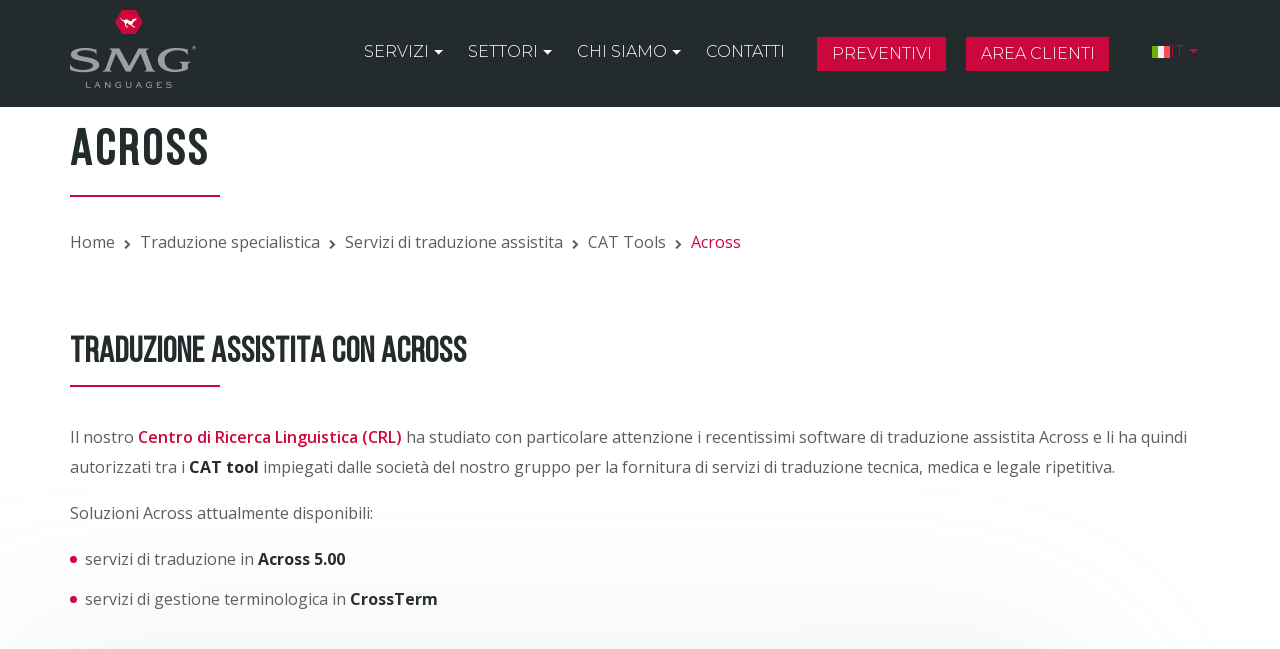

--- FILE ---
content_type: text/css; charset=utf-8
request_url: https://www.smglanguages.com/wp-content/cache/min/1/wp-content/plugins/like-box/includes/gutenberg/style.css?ver=1756393412
body_size: 733
content:
.wpdevart_likebox_content_block{display:block}.wpdevart_likebox_content_block>tr{min-height:40px}.wpdevart_likebox_main_collapsible_element{background-color:#fafafa;display:inline-block;width:100%;box-sizing:border-box!important;position:relative;min-width:430px;border:1px solid #e5e5e5;-webkit-box-shadow:0 1px 1px rgba(0,0,0,.04);box-shadow:0 1px 1px rgba(0,0,0,.04);margin-bottom:20px;padding:0;line-height:1;padding-left:3px}.wpdevart_likebox_main_collapsible_element td{border:none}.wpdevart_likebox_main_collapsible_element.closed_params .wpdevart_likebox_content_block{display:none}.wpdevart_likebox_main_collapsible_element .title_image img{height:34px;float:left;padding-top:2px}.wpdevart_likebox_content_block>tr:nth-child(odd){background-color:rgba(176,176,176,.07)}.wpdevart_likebox_main_collapsible_element .wpdevar_likebox_head_title{display:inline-block;-webkit-user-select:none;-moz-user-select:none;-ms-user-select:none;user-select:none;font-weight:700;font-size:15px;padding:8px 12px;margin:0;line-height:1.4}.wpdevart_likebox_main_collapsible_element .head_block{cursor:pointer;border-bottom:1px solid #e5e5e5}.wpdevart_likebox_main_collapsible_element .head_block .open_or_closed{float:right;height:20px;right:10px;color:#aaa;font:400 20px/1 dashicons;display:inline-block;top:8px;position:relative;-webkit-font-smoothing:antialiased;-moz-osx-font-smoothing:grayscale;text-decoration:none!important}.wpdevart_likebox_main_collapsible_element .head_block:hover .open_or_closed{color:#777}.wpdevart_likebox_main_collapsible_element .head_block .open_or_closed:before{content:'\f142'}.wpdevart_likebox_main_collapsible_element.closed_params .head_block .open_or_closed:before{content:'\f140'}.wpdevart_likebox_content_block .wpda_simple_input_td,.wpdevart_likebox_content_block .wpda_color_input_td{width:100%;vertical-align:middle;padding-left:3px}.wpdevart_likebox_content_block .wpda_title_description_td{min-width:320px;line-height:21px;vertical-align:middle;height:45px;font-size:14px;font-family:-apple-system,BlinkMacSystemFont,Segoe UI,Roboto,Oxygen-Sans,Ubuntu,Cantarell,Helvetica Neue,sans-serif}.wpda_likebox_element_description{float:right;cursor:default;color:#7052fb;font-size:18px;font-weight:700;border:1px solid #7052fb;border-radius:200px;height:23px;padding-left:6px;padding-right:6px;margin-left:15px}.wpda_simple_input_time{width:50px}.wpda_simple_span_time{display:inline-block;margin-right:3px;width:55px}.wpdevart_likebox_content_block .components-datetime__date-help-button,.wpdevart_likebox_content_block .components-datetime__date{display:none!important}.wpda_simple_input_td fieldset{display:inline-block}.wpda_simple_input_td .components-datetime__time .components-datetime__time-wrapper .components-datetime__time-field input[type=number]{width:30px;padding:0}.wpda_simple_input_td .components-datetime__time{margin-bottom:5px}.wpda_color_input_td input{padding:0px!important;width:105px;height:30px}.pro_feature{font-size:13px;font-weight:700;color:#7052fb}.wpdevart_likebox_upgrate_pro_link_td{text-align:center;height:31px;vertical-align:middle}

--- FILE ---
content_type: text/css; charset=utf-8
request_url: https://www.smglanguages.com/wp-content/cache/background-css/1/www.smglanguages.com/wp-content/plugins/woo-multi-currency/css/flags-64.min.css?ver=2.2.8&wpr_t=1768361699
body_size: 1413
content:
.vi-flag,.vi-flag-64{display:inline-block;background-repeat:no-repeat}.vi-flag-64{display:inline-block!important;width:60px!important;height:40px!important;background-image:var(--wpr-bg-1a6b9e48-ae0b-4559-9f68-a3b8af8f41a3)!important}.vi-flag-64.flag-unknown{background-position:0 0}.vi-flag-64.flag-abkhazia{background-position:0 -64px}.vi-flag-64.flag-basque-country{background-position:-64px 0}.vi-flag-64.flag-british-antarctic-territory{background-position:-128px 0}.vi-flag-64.flag-commonwealth{background-position:-192px 0}.vi-flag-64.flag-england{background-position:-256px 0}.vi-flag-64.flag-gosquared{background-position:-320px 0}.vi-flag-64.flag-kosovo{background-position:-384px 0}.vi-flag-64.flag-mars{background-position:-448px 0}.vi-flag-64.flag-nagorno-karabakh{background-position:-512px 0}.vi-flag-64.flag-nato{background-position:-576px 0}.vi-flag-64.flag-northern-cyprus{background-position:-640px 0}.vi-flag-64.flag-olympics{background-position:-704px 0}.vi-flag-64.flag-red-cross{background-position:-768px 0}.vi-flag-64.flag-scotland{background-position:-832px 0}.vi-flag-64.flag-somaliland{background-position:-896px 0}.vi-flag-64.flag-south-ossetia{background-position:-960px 0}.vi-flag-64.flag-united-nations{background-position:-1024px 0}.vi-flag-64.flag-wales{background-position:-64px -64px}.vi-flag-64.flag-ad{background-position:-128px -64px}.vi-flag-64.flag-ae{background-position:-192px -64px}.vi-flag-64.flag-af{background-position:-256px -64px}.vi-flag-64.flag-ag{background-position:-320px -64px}.vi-flag-64.flag-ai{background-position:-384px -64px}.vi-flag-64.flag-al{background-position:-448px -64px}.vi-flag-64.flag-am{background-position:-512px -64px}.vi-flag-64.flag-an{background-position:-576px -64px}.vi-flag-64.flag-ao{background-position:-640px -64px}.vi-flag-64.flag-aq{background-position:-704px -64px}.vi-flag-64.flag-ar{background-position:-768px -64px}.vi-flag-64.flag-as{background-position:-832px -64px}.vi-flag-64.flag-at{background-position:-896px -64px}.vi-flag-64.flag-au,.vi-flag-64.flag-hm{background-position:-960px -64px}.vi-flag-64.flag-aw{background-position:-1024px -64px}.vi-flag-64.flag-ax{background-position:0 -128px}.vi-flag-64.flag-az{background-position:-64px -128px}.vi-flag-64.flag-ba{background-position:-128px -128px}.vi-flag-64.flag-bb{background-position:-192px -128px}.vi-flag-64.flag-bd{background-position:-256px -128px}.vi-flag-64.flag-be{background-position:-320px -128px}.vi-flag-64.flag-bf{background-position:-384px -128px}.vi-flag-64.flag-bg{background-position:-448px -128px}.vi-flag-64.flag-bh{background-position:-512px -128px}.vi-flag-64.flag-bi{background-position:-576px -128px}.vi-flag-64.flag-bj{background-position:-640px -128px}.vi-flag-64.flag-bl{background-position:-704px -128px}.vi-flag-64.flag-bm{background-position:-768px -128px}.vi-flag-64.flag-bn{background-position:-832px -128px}.vi-flag-64.flag-bo{background-position:-896px -128px}.vi-flag-64.flag-br{background-position:-960px -128px}.vi-flag-64.flag-bs{background-position:-1024px -128px}.vi-flag-64.flag-bt{background-position:0 -192px}.vi-flag-64.flag-bw{background-position:-64px -192px}.vi-flag-64.flag-by{background-position:-128px -192px}.vi-flag-64.flag-bz{background-position:-192px -192px}.vi-flag-64.flag-ca{background-position:-256px -192px}.vi-flag-64.flag-cc{background-position:-320px -192px}.vi-flag-64.flag-cd{background-position:-384px -192px}.vi-flag-64.flag-cf{background-position:-448px -192px}.vi-flag-64.flag-cg{background-position:-512px -192px}.vi-flag-64.flag-ch{background-position:-576px -192px}.vi-flag-64.flag-ci{background-position:-640px -192px}.vi-flag-64.flag-ck{background-position:-704px -192px}.vi-flag-64.flag-cl{background-position:-768px -192px}.vi-flag-64.flag-cm{background-position:-832px -192px}.vi-flag-64.flag-cn{background-position:-896px -192px}.vi-flag-64.flag-co{background-position:-960px -192px}.vi-flag-64.flag-cr{background-position:-1024px -192px}.vi-flag-64.flag-cu{background-position:0 -256px}.vi-flag-64.flag-cv{background-position:-64px -256px}.vi-flag-64.flag-cw{background-position:-128px -256px}.vi-flag-64.flag-cx{background-position:-192px -256px}.vi-flag-64.flag-cy{background-position:-256px -256px}.vi-flag-64.flag-cz{background-position:-320px -256px}.vi-flag-64.flag-de{background-position:-384px -256px}.vi-flag-64.flag-dj{background-position:-448px -256px}.vi-flag-64.flag-dk{background-position:-512px -256px}.vi-flag-64.flag-dm{background-position:-576px -256px}.vi-flag-64.flag-do{background-position:-640px -256px}.vi-flag-64.flag-dz{background-position:-704px -256px}.vi-flag-64.flag-ec{background-position:-768px -256px}.vi-flag-64.flag-ee{background-position:-832px -256px}.vi-flag-64.flag-eg{background-position:-896px -256px}.vi-flag-64.flag-eh{background-position:-960px -256px}.vi-flag-64.flag-er{background-position:-1024px -256px}.vi-flag-64.flag-es{background-position:0 -320px}.vi-flag-64.flag-et{background-position:-64px -320px}.vi-flag-64.flag-eu{background-position:-128px -320px}.vi-flag-64.flag-fi{background-position:-192px -320px}.vi-flag-64.flag-fj{background-position:-256px -320px}.vi-flag-64.flag-fk{background-position:-320px -320px}.vi-flag-64.flag-fm{background-position:-384px -320px}.vi-flag-64.flag-fo{background-position:-448px -320px}.vi-flag-64.flag-fr{background-position:-512px -320px}.vi-flag-64.flag-ga{background-position:-576px -320px}.vi-flag-64.flag-gb{background-position:-640px -320px}.vi-flag-64.flag-gd{background-position:-704px -320px}.vi-flag-64.flag-ge{background-position:-768px -320px}.vi-flag-64.flag-gg{background-position:-832px -320px}.vi-flag-64.flag-gh{background-position:-896px -320px}.vi-flag-64.flag-gi{background-position:-960px -320px}.vi-flag-64.flag-gl{background-position:-1024px -320px}.vi-flag-64.flag-gm{background-position:0 -384px}.vi-flag-64.flag-gn{background-position:-64px -384px}.vi-flag-64.flag-gq{background-position:-128px -384px}.vi-flag-64.flag-gr{background-position:-192px -384px}.vi-flag-64.flag-gs{background-position:-256px -384px}.vi-flag-64.flag-gt{background-position:-320px -384px}.vi-flag-64.flag-gu{background-position:-384px -384px}.vi-flag-64.flag-gw{background-position:-448px -384px}.vi-flag-64.flag-gy{background-position:-512px -384px}.vi-flag-64.flag-hk{background-position:-576px -384px}.vi-flag-64.flag-hn{background-position:-640px -384px}.vi-flag-64.flag-hr{background-position:-704px -384px}.vi-flag-64.flag-ht{background-position:-768px -384px}.vi-flag-64.flag-hu{background-position:-832px -384px}.vi-flag-64.flag-ic{background-position:-896px -384px}.vi-flag-64.flag-id{background-position:-960px -384px}.vi-flag-64.flag-ie{background-position:-1024px -384px}.vi-flag-64.flag-il{background-position:0 -448px}.vi-flag-64.flag-im{background-position:-64px -448px}.vi-flag-64.flag-in{background-position:-128px -448px}.vi-flag-64.flag-iq{background-position:-192px -448px}.vi-flag-64.flag-ir{background-position:-256px -448px}.vi-flag-64.flag-is{background-position:-320px -448px}.vi-flag-64.flag-it{background-position:-384px -448px}.vi-flag-64.flag-je{background-position:-448px -448px}.vi-flag-64.flag-jm{background-position:-512px -448px}.vi-flag-64.flag-jo{background-position:-576px -448px}.vi-flag-64.flag-jp{background-position:-640px -448px}.vi-flag-64.flag-ke{background-position:-704px -448px}.vi-flag-64.flag-kg{background-position:-768px -448px}.vi-flag-64.flag-kh{background-position:-832px -448px}.vi-flag-64.flag-ki{background-position:-896px -448px}.vi-flag-64.flag-km{background-position:-960px -448px}.vi-flag-64.flag-kn{background-position:-1024px -448px}.vi-flag-64.flag-kp{background-position:0 -512px}.vi-flag-64.flag-kr{background-position:-64px -512px}.vi-flag-64.flag-kw{background-position:-128px -512px}.vi-flag-64.flag-ky{background-position:-192px -512px}.vi-flag-64.flag-kz{background-position:-256px -512px}.vi-flag-64.flag-la{background-position:-320px -512px}.vi-flag-64.flag-lb{background-position:-384px -512px}.vi-flag-64.flag-lc{background-position:-448px -512px}.vi-flag-64.flag-li{background-position:-512px -512px}.vi-flag-64.flag-lk{background-position:-576px -512px}.vi-flag-64.flag-lr{background-position:-640px -512px}.vi-flag-64.flag-ls{background-position:-704px -512px}.vi-flag-64.flag-lt{background-position:-768px -512px}.vi-flag-64.flag-lu{background-position:-832px -512px}.vi-flag-64.flag-lv{background-position:-896px -512px}.vi-flag-64.flag-ly{background-position:-960px -512px}.vi-flag-64.flag-ma{background-position:-1024px -512px}.vi-flag-64.flag-mc{background-position:0 -576px}.vi-flag-64.flag-md{background-position:-64px -576px}.vi-flag-64.flag-me{background-position:-128px -576px}.vi-flag-64.flag-mf{background-position:-192px -576px}.vi-flag-64.flag-mg{background-position:-256px -576px}.vi-flag-64.flag-mh{background-position:-320px -576px}.vi-flag-64.flag-mk{background-position:-384px -576px}.vi-flag-64.flag-ml{background-position:-448px -576px}.vi-flag-64.flag-mm{background-position:-512px -576px}.vi-flag-64.flag-mn{background-position:-576px -576px}.vi-flag-64.flag-mo{background-position:-640px -576px}.vi-flag-64.flag-mp{background-position:-704px -576px}.vi-flag-64.flag-mq{background-position:-768px -576px}.vi-flag-64.flag-mr{background-position:-832px -576px}.vi-flag-64.flag-ms{background-position:-896px -576px}.vi-flag-64.flag-mt{background-position:-960px -576px}.vi-flag-64.flag-mu{background-position:-1024px -576px}.vi-flag-64.flag-mv{background-position:0 -640px}.vi-flag-64.flag-mw{background-position:-64px -640px}.vi-flag-64.flag-mx{background-position:-128px -640px}.vi-flag-64.flag-my{background-position:-192px -640px}.vi-flag-64.flag-mz{background-position:-256px -640px}.vi-flag-64.flag-na{background-position:-320px -640px}.vi-flag-64.flag-nc{background-position:-384px -640px}.vi-flag-64.flag-ne{background-position:-448px -640px}.vi-flag-64.flag-nf{background-position:-512px -640px}.vi-flag-64.flag-ng{background-position:-576px -640px}.vi-flag-64.flag-ni{background-position:-640px -640px}.vi-flag-64.flag-nl{background-position:-704px -640px}.vi-flag-64.flag-bv,.vi-flag-64.flag-no{background-position:-768px -640px}.vi-flag-64.flag-np{background-position:-832px -640px}.vi-flag-64.flag-nr{background-position:-896px -640px}.vi-flag-64.flag-nu{background-position:-960px -640px}.vi-flag-64.flag-nz{background-position:-1024px -640px}.vi-flag-64.flag-om{background-position:0 -704px}.vi-flag-64.flag-pa{background-position:-64px -704px}.vi-flag-64.flag-pe{background-position:-128px -704px}.vi-flag-64.flag-pf{background-position:-192px -704px}.vi-flag-64.flag-pg{background-position:-256px -704px}.vi-flag-64.flag-ph{background-position:-320px -704px}.vi-flag-64.flag-pirate-black{background-position:-384px -704px}.vi-flag-64.flag-pirate-white{background-position:-448px -704px}.vi-flag-64.flag-pk{background-position:-512px -704px}.vi-flag-64.flag-pl{background-position:-576px -704px}.vi-flag-64.flag-pn{background-position:-640px -704px}.vi-flag-64.flag-pr{background-position:-704px -704px}.vi-flag-64.flag-ps{background-position:-768px -704px}.vi-flag-64.flag-pt{background-position:-832px -704px}.vi-flag-64.flag-pw{background-position:-896px -704px}.vi-flag-64.flag-py{background-position:-960px -704px}.vi-flag-64.flag-qa{background-position:-1024px -704px}.vi-flag-64.flag-ro{background-position:0 -768px}.vi-flag-64.flag-rs{background-position:-64px -768px}.vi-flag-64.flag-ru{background-position:-128px -768px}.vi-flag-64.flag-rw{background-position:-192px -768px}.vi-flag-64.flag-sa{background-position:-256px -768px}.vi-flag-64.flag-sb{background-position:-320px -768px}.vi-flag-64.flag-sc{background-position:-384px -768px}.vi-flag-64.flag-sd{background-position:-448px -768px}.vi-flag-64.flag-se{background-position:-512px -768px}.vi-flag-64.flag-sg{background-position:-576px -768px}.vi-flag-64.flag-sh{background-position:-640px -768px}.vi-flag-64.flag-si{background-position:-704px -768px}.vi-flag-64.flag-sk{background-position:-768px -768px}.vi-flag-64.flag-sl{background-position:-832px -768px}.vi-flag-64.flag-sm{background-position:-896px -768px}.vi-flag-64.flag-sn{background-position:-960px -768px}.vi-flag-64.flag-so{background-position:-1024px -768px}.vi-flag-64.flag-sr{background-position:0 -832px}.vi-flag-64.flag-ss{background-position:-64px -832px}.vi-flag-64.flag-st{background-position:-128px -832px}.vi-flag-64.flag-sv{background-position:-192px -832px}.vi-flag-64.flag-sy{background-position:-256px -832px}.vi-flag-64.flag-sz{background-position:-320px -832px}.vi-flag-64.flag-tc{background-position:-384px -832px}.vi-flag-64.flag-td{background-position:-448px -832px}.vi-flag-64.flag-tf{background-position:-512px -832px}.vi-flag-64.flag-tg{background-position:-576px -832px}.vi-flag-64.flag-th{background-position:-640px -832px}.vi-flag-64.flag-tj{background-position:-704px -832px}.vi-flag-64.flag-tk{background-position:-768px -832px}.vi-flag-64.flag-tl{background-position:-832px -832px}.vi-flag-64.flag-tm{background-position:-896px -832px}.vi-flag-64.flag-tn{background-position:-960px -832px}.vi-flag-64.flag-to{background-position:-1024px -832px}.vi-flag-64.flag-tr{background-position:0 -896px}.vi-flag-64.flag-tt{background-position:-64px -896px}.vi-flag-64.flag-tv{background-position:-128px -896px}.vi-flag-64.flag-tw{background-position:-192px -896px}.vi-flag-64.flag-tz{background-position:-256px -896px}.vi-flag-64.flag-ua{background-position:-320px -896px}.vi-flag-64.flag-ug{background-position:-384px -896px}.vi-flag-64.flag-us{background-position:-448px -896px}.vi-flag-64.flag-uy{background-position:-512px -896px}.vi-flag-64.flag-uz{background-position:-576px -896px}.vi-flag-64.flag-va{background-position:-640px -896px}.vi-flag-64.flag-vc{background-position:-704px -896px}.vi-flag-64.flag-ve{background-position:-768px -896px}.vi-flag-64.flag-vg{background-position:-832px -896px}.vi-flag-64.flag-vi{background-position:-896px -896px}.vi-flag-64.flag-vn{background-position:-960px -896px}.vi-flag-64.flag-vu{background-position:-1024px -896px}.vi-flag-64.flag-xbt{background-position:-448px -960px}.vi-flag-64.flag-eth{background-position:-512px -960px}.vi-flag-64.flag-zm{background-position:-320px -960px}.vi-flag-64.flag-gf{background-position:-576px -960px}.vi-flag-64.flag-gp,.vi-flag-64.flag-re{background-position:-512px -320px}.vi-flag-64.flag-yt{background-position:-192px -960px}.vi-flag-64.flag-ws{background-position:-64px -960px}.vi-flag-64.flag-za{background-position:-256px -960px}.vi-flag-64.flag-sj{background-position:-768px -640px}.vi-flag-64.flag-wf{background-position:0 -960px}.vi-flag-64.flag-ye{background-position:-128px -960px}.vi-flag-64.flag-zw{background-position:-384px -960px}.vi-flag-64.flag-pm{background-position:-640px -960px}

--- FILE ---
content_type: text/css; charset=utf-8
request_url: https://www.smglanguages.com/wp-content/cache/background-css/1/www.smglanguages.com/wp-content/cache/min/1/wp-content/themes/smg-languages/style.css?ver=1756393412&wpr_t=1768361699
body_size: 540
content:
html body .contact-wrap .contact-text{padding:126px 0}html[lang="ar"] p,html[lang="ar"] li{letter-spacing:2px}.main-navigation .wpml-ls-item li a{letter-spacing:0}body #cn-accept-cookie{background-color:#fff;border:2px solid #fff;color:#cc073c;background-image:none}body #cn-accept-cookie:hover{background-color:#cc073c;color:#fff;border:2px solid #cc073c}.quote-btn{background-color:#cc073c;color:#fff;margin-left:20px;transition:all .4s ease;-moz-transition:all .4s ease;-ms-transition:all .4s ease;border:2px solid transparent}.quote-btn a:before{content:none!important}.quote-btn a:hover,.quote-btn:hover a{color:#fff!important}.quote-btn:hover{background-color:transparent;border:2px solid #cc073c}.textwidget a{font-weight:400;color:#cc073c}.horizontal-tabs-section .horizontal-tabs-wrap{min-height:0!important}div .quote-section .text-wrap{height:auto}.tabs-wrap>ul>li>a{font-weight:600;letter-spacing:1px}.quote-section .text-wrap{background-image:var(--wpr-bg-e783da08-8014-4965-9d6d-972a4599f5af);background-position:right bottom;background-size:contain;background-repeat:no-repeat;padding:100px 330px 100px 100px}.rtl .quote-section .text-wrap{background-image:var(--wpr-bg-39473ae4-f358-4829-8a35-604bd812a8b7);background-position:left bottom;padding:100px 100px 100px 330px}.quote-section .text-wrap:after{content:none!important}@media all and (max-width:1480px){.quote-section .text-wrap{background-size:auto 80%;padding:100px 50px!important}:not(.rtl) .quote-section .text-wrap .inner-wrap{max-width:70%;margin-left:0}.rtl .quote-section .text-wrap .inner-wrap{max-width:70%;margin-right:0}}@media all and (max-width:1370px){.rtl .quote-section .text-wrap .inner-wrap{max-width:67%}.quote-section .text-wrap{background-size:auto 71%}.quote-section div .text-wrap h2{font-size:60px}}@media all and (max-width:1350px){.quote-section .text-wrap{padding:100px 0px!important}}@media all and (min-width:991px) and (max-width:1300px){.quote-section .text-wrap{background-image:none;padding:100px 50px!important}.quote-section .text-wrap .inner-wrap{max-width:600px}}@media all and (max-width:1100px){.quote-section div .text-wrap h2{font-size:44px}.quote-section .text-wrap{padding:100px 20px!important}}@media all and (max-width:991px){.quote-section .text-wrap{background-image:none}.quote-section .text-wrap .inner-wrap{margin-left:auto;max-width:600px}:not(.rtl) section.quote-section .text-wrap .inner-wrap{max-width:100%;padding-left:15px;padding-right:15px}}@media all and (max-width:767px){.quote-section .text-wrap .inner-wrap{max-width:480px}}@media all and (max-width:600px){.quote-section .text-wrap{background-image:none}.quote-section .text-wrap .inner-wrap{padding:50px 20px!important}.rtl div .quote-section .text-wrap .inner-wrap{max-width:100%}.rtl div .quote-section .text-wrap{background-image:none}.rtl .quote-section .text-wrap{padding:15px 20px!important}}html body .page-header.no-image{height:auto;padding:120px 0 0}@media all and (max-width:1200px){.quote-btn a{color:#fff!important}}.wpml-ls-item .sub-menu{display:flex!important;flex-wrap:wrap!important}

--- FILE ---
content_type: text/css; charset=utf-8
request_url: https://www.smglanguages.com/wp-content/cache/background-css/1/www.smglanguages.com/wp-content/cache/min/1/wp-content/themes/smg-languages/assets/css/lf.min.css?ver=1756393412&wpr_t=1768361699
body_size: 33768
content:
@import "https://fonts.googleapis.com/css?family=Montserrat:300,400,600,800|Open+Sans:300,400,600,700&display=swap&subset=arabic,latin-ext";html{font-family:sans-serif;-webkit-text-size-adjust:100%;-ms-text-size-adjust:100%}body{margin:0}article,aside,details,figcaption,figure,footer,header,main,menu,nav,section,summary{display:block}audio,canvas,progress,video{display:inline-block;vertical-align:baseline}audio:not([controls]){display:none;height:0}[hidden],template{display:none}a:active,a:hover{outline:0}abbr[title]{border-bottom:1px dotted}b,strong{font-weight:700}dfn,em{font-style:italic}mark{background:#ff0;color:#000}small{font-size:80%}sub,sup{font-size:75%;line-height:0;position:relative;vertical-align:baseline}sup{top:-.5em}sub{bottom:-.25em}img{border:0}svg:not(:root){overflow:hidden}figure{margin:0}hr{box-sizing:content-box;height:0}code,kbd,pre,samp{font-family:monospace,monospace;font-size:1em}button,input,optgroup,select,textarea{color:inherit;font:inherit;margin:0}button{overflow:visible}button,select{text-transform:none}button,html input[type=button],input[type=reset],input[type=submit]{-webkit-appearance:button;cursor:pointer}button[disabled],html input[disabled]{cursor:default}button::-moz-focus-inner,input::-moz-focus-inner{border:0;padding:0}input{line-height:normal}input[type=checkbox],input[type=radio]{box-sizing:border-box;padding:0}input[type=number]::-webkit-inner-spin-button,input[type=number]::-webkit-outer-spin-button{height:auto}input[type=search]{-webkit-appearance:textfield;box-sizing:content-box}input[type=search]::-webkit-search-cancel-button,input[type=search]::-webkit-search-decoration{-webkit-appearance:none}fieldset{border:1px solid silver;margin:0 2px;padding:.35em .625em .75em}legend{border:0;padding:0}textarea{overflow:auto}optgroup{font-weight:700}table{border-collapse:collapse;border-spacing:0}td,th{padding:0}
/*!
 *  Font Awesome 4.7.0 by @davegandy - http://fontawesome.io - @fontawesome
 *  License - http://fontawesome.io/license (Font: SIL OFL 1.1, CSS: MIT License)
 */@font-face{font-display:swap;font-family:FontAwesome;src:url(../../../../../../../../../../../../../themes/smg-languages/assets/fonts/fontawesome-webfont.eot?v=4.7.0);src:url(../../../../../../../../../../../../../themes/smg-languages/assets/fonts/fontawesome-webfont.eot?#iefix&v=4.7.0) format("embedded-opentype"),url(../../../../../../../../../../../../../themes/smg-languages/assets/fonts/fontawesome-webfont.woff2?v=4.7.0) format("woff2"),url(../../../../../../../../../../../../../themes/smg-languages/assets/fonts/fontawesome-webfont.woff?v=4.7.0) format("woff"),url(../../../../../../../../../../../../../themes/smg-languages/assets/fonts/fontawesome-webfont.ttf?v=4.7.0) format("truetype"),url(../../../../../../../../../../../../../themes/smg-languages/assets/fonts/fontawesome-webfont.svg?v=4.7.0#fontawesomeregular) format("svg");font-weight:400;font-style:normal}.fa{display:inline-block;font:normal normal normal 14px/1 FontAwesome;font-size:inherit;text-rendering:auto;-webkit-font-smoothing:antialiased;-moz-osx-font-smoothing:grayscale}.fa-lg{font-size:1.33333333em;line-height:.75em;vertical-align:-15%}.fa-2x{font-size:2em}.fa-3x{font-size:3em}.fa-4x{font-size:4em}.fa-5x{font-size:5em}.fa-fw{width:1.28571429em;text-align:center}.fa-ul{padding-left:0;margin-left:2.14285714em;list-style-type:none}.fa-ul>li{position:relative}.fa-li{position:absolute;left:-2.14285714em;width:2.14285714em;top:.14285714em;text-align:center}.fa-li.fa-lg{left:-1.85714286em}.fa-border{padding:.2em .25em .15em;border:.08em solid #eee;border-radius:.1em}.fa-pull-left{float:left}.fa-pull-right{float:right}.fa.fa-pull-left{margin-right:.3em}.fa.fa-pull-right{margin-left:.3em}.pull-right{float:right}.pull-left{float:left}.fa.pull-left{margin-right:.3em}.fa.pull-right{margin-left:.3em}.fa-spin{animation:fa-spin 2s infinite linear}.fa-pulse{animation:fa-spin 1s infinite steps(8)}@keyframes fa-spin{0%{transform:rotate(0deg)}to{transform:rotate(359deg)}}.fa-rotate-90{-ms-filter:"progid:DXImageTransform.Microsoft.BasicImage(rotation=1)";transform:rotate(90deg)}.fa-rotate-180{-ms-filter:"progid:DXImageTransform.Microsoft.BasicImage(rotation=2)";transform:rotate(180deg)}.fa-rotate-270{-ms-filter:"progid:DXImageTransform.Microsoft.BasicImage(rotation=3)";transform:rotate(270deg)}.fa-flip-horizontal{-ms-filter:"progid:DXImageTransform.Microsoft.BasicImage(rotation=0, mirror=1)";transform:scaleX(-1)}.fa-flip-vertical{-ms-filter:"progid:DXImageTransform.Microsoft.BasicImage(rotation=2, mirror=1)";transform:scaleY(-1)}:root .fa-flip-horizontal,:root .fa-flip-vertical,:root .fa-rotate-90,:root .fa-rotate-180,:root .fa-rotate-270{filter:none}.fa-stack{position:relative;display:inline-block;width:2em;height:2em;line-height:2em;vertical-align:middle}.fa-stack-1x,.fa-stack-2x{position:absolute;left:0;width:100%;text-align:center}.fa-stack-1x{line-height:inherit}.fa-stack-2x{font-size:2em}.fa-inverse{color:#fff}.fa-glass:before{content:"\f000"}.fa-music:before{content:"\f001"}.fa-search:before{content:"\f002"}.fa-envelope-o:before{content:"\f003"}.fa-heart:before{content:"\f004"}.fa-star:before{content:"\f005"}.fa-star-o:before{content:"\f006"}.fa-user:before{content:"\f007"}.fa-film:before{content:"\f008"}.fa-th-large:before{content:"\f009"}.fa-th:before{content:"\f00a"}.fa-th-list:before{content:"\f00b"}.fa-check:before{content:"\f00c"}.fa-close:before,.fa-remove:before,.fa-times:before{content:"\f00d"}.fa-search-plus:before{content:"\f00e"}.fa-search-minus:before{content:"\f010"}.fa-power-off:before{content:"\f011"}.fa-signal:before{content:"\f012"}.fa-cog:before,.fa-gear:before{content:"\f013"}.fa-trash-o:before{content:"\f014"}.fa-home:before{content:"\f015"}.fa-file-o:before{content:"\f016"}.fa-clock-o:before{content:"\f017"}.fa-road:before{content:"\f018"}.fa-download:before{content:"\f019"}.fa-arrow-circle-o-down:before{content:"\f01a"}.fa-arrow-circle-o-up:before{content:"\f01b"}.fa-inbox:before{content:"\f01c"}.fa-play-circle-o:before{content:"\f01d"}.fa-repeat:before,.fa-rotate-right:before{content:"\f01e"}.fa-refresh:before{content:"\f021"}.fa-list-alt:before{content:"\f022"}.fa-lock:before{content:"\f023"}.fa-flag:before{content:"\f024"}.fa-headphones:before{content:"\f025"}.fa-volume-off:before{content:"\f026"}.fa-volume-down:before{content:"\f027"}.fa-volume-up:before{content:"\f028"}.fa-qrcode:before{content:"\f029"}.fa-barcode:before{content:"\f02a"}.fa-tag:before{content:"\f02b"}.fa-tags:before{content:"\f02c"}.fa-book:before{content:"\f02d"}.fa-bookmark:before{content:"\f02e"}.fa-print:before{content:"\f02f"}.fa-camera:before{content:"\f030"}.fa-font:before{content:"\f031"}.fa-bold:before{content:"\f032"}.fa-italic:before{content:"\f033"}.fa-text-height:before{content:"\f034"}.fa-text-width:before{content:"\f035"}.fa-align-left:before{content:"\f036"}.fa-align-center:before{content:"\f037"}.fa-align-right:before{content:"\f038"}.fa-align-justify:before{content:"\f039"}.fa-list:before{content:"\f03a"}.fa-dedent:before,.fa-outdent:before{content:"\f03b"}.fa-indent:before{content:"\f03c"}.fa-video-camera:before{content:"\f03d"}.fa-image:before,.fa-photo:before,.fa-picture-o:before{content:"\f03e"}.fa-pencil:before{content:"\f040"}.fa-map-marker:before{content:"\f041"}.fa-adjust:before{content:"\f042"}.fa-tint:before{content:"\f043"}.fa-edit:before,.fa-pencil-square-o:before{content:"\f044"}.fa-share-square-o:before{content:"\f045"}.fa-check-square-o:before{content:"\f046"}.fa-arrows:before{content:"\f047"}.fa-step-backward:before{content:"\f048"}.fa-fast-backward:before{content:"\f049"}.fa-backward:before{content:"\f04a"}.fa-play:before{content:"\f04b"}.fa-pause:before{content:"\f04c"}.fa-stop:before{content:"\f04d"}.fa-forward:before{content:"\f04e"}.fa-fast-forward:before{content:"\f050"}.fa-step-forward:before{content:"\f051"}.fa-eject:before{content:"\f052"}.fa-chevron-left:before{content:"\f053"}.fa-chevron-right:before{content:"\f054"}.fa-plus-circle:before{content:"\f055"}.fa-minus-circle:before{content:"\f056"}.fa-times-circle:before{content:"\f057"}.fa-check-circle:before{content:"\f058"}.fa-question-circle:before{content:"\f059"}.fa-info-circle:before{content:"\f05a"}.fa-crosshairs:before{content:"\f05b"}.fa-times-circle-o:before{content:"\f05c"}.fa-check-circle-o:before{content:"\f05d"}.fa-ban:before{content:"\f05e"}.fa-arrow-left:before{content:"\f060"}.fa-arrow-right:before{content:"\f061"}.fa-arrow-up:before{content:"\f062"}.fa-arrow-down:before{content:"\f063"}.fa-mail-forward:before,.fa-share:before{content:"\f064"}.fa-expand:before{content:"\f065"}.fa-compress:before{content:"\f066"}.fa-plus:before{content:"\f067"}.fa-minus:before{content:"\f068"}.fa-asterisk:before{content:"\f069"}.fa-exclamation-circle:before{content:"\f06a"}.fa-gift:before{content:"\f06b"}.fa-leaf:before{content:"\f06c"}.fa-fire:before{content:"\f06d"}.fa-eye:before{content:"\f06e"}.fa-eye-slash:before{content:"\f070"}.fa-exclamation-triangle:before,.fa-warning:before{content:"\f071"}.fa-plane:before{content:"\f072"}.fa-calendar:before{content:"\f073"}.fa-random:before{content:"\f074"}.fa-comment:before{content:"\f075"}.fa-magnet:before{content:"\f076"}.fa-chevron-up:before{content:"\f077"}.fa-chevron-down:before{content:"\f078"}.fa-retweet:before{content:"\f079"}.fa-shopping-cart:before{content:"\f07a"}.fa-folder:before{content:"\f07b"}.fa-folder-open:before{content:"\f07c"}.fa-arrows-v:before{content:"\f07d"}.fa-arrows-h:before{content:"\f07e"}.fa-bar-chart-o:before,.fa-bar-chart:before{content:"\f080"}.fa-twitter-square:before{content:"\f081"}.fa-facebook-square:before{content:"\f082"}.fa-camera-retro:before{content:"\f083"}.fa-key:before{content:"\f084"}.fa-cogs:before,.fa-gears:before{content:"\f085"}.fa-comments:before{content:"\f086"}.fa-thumbs-o-up:before{content:"\f087"}.fa-thumbs-o-down:before{content:"\f088"}.fa-star-half:before{content:"\f089"}.fa-heart-o:before{content:"\f08a"}.fa-sign-out:before{content:"\f08b"}.fa-linkedin-square:before{content:"\f08c"}.fa-thumb-tack:before{content:"\f08d"}.fa-external-link:before{content:"\f08e"}.fa-sign-in:before{content:"\f090"}.fa-trophy:before{content:"\f091"}.fa-github-square:before{content:"\f092"}.fa-upload:before{content:"\f093"}.fa-lemon-o:before{content:"\f094"}.fa-phone:before{content:"\f095"}.fa-square-o:before{content:"\f096"}.fa-bookmark-o:before{content:"\f097"}.fa-phone-square:before{content:"\f098"}.fa-twitter:before{content:"\f099"}.fa-facebook-f:before,.fa-facebook:before{content:"\f09a"}.fa-github:before{content:"\f09b"}.fa-unlock:before{content:"\f09c"}.fa-credit-card:before{content:"\f09d"}.fa-feed:before,.fa-rss:before{content:"\f09e"}.fa-hdd-o:before{content:"\f0a0"}.fa-bullhorn:before{content:"\f0a1"}.fa-bell:before{content:"\f0f3"}.fa-certificate:before{content:"\f0a3"}.fa-hand-o-right:before{content:"\f0a4"}.fa-hand-o-left:before{content:"\f0a5"}.fa-hand-o-up:before{content:"\f0a6"}.fa-hand-o-down:before{content:"\f0a7"}.fa-arrow-circle-left:before{content:"\f0a8"}.fa-arrow-circle-right:before{content:"\f0a9"}.fa-arrow-circle-up:before{content:"\f0aa"}.fa-arrow-circle-down:before{content:"\f0ab"}.fa-globe:before{content:"\f0ac"}.fa-wrench:before{content:"\f0ad"}.fa-tasks:before{content:"\f0ae"}.fa-filter:before{content:"\f0b0"}.fa-briefcase:before{content:"\f0b1"}.fa-arrows-alt:before{content:"\f0b2"}.fa-group:before,.fa-users:before{content:"\f0c0"}.fa-chain:before,.fa-link:before{content:"\f0c1"}.fa-cloud:before{content:"\f0c2"}.fa-flask:before{content:"\f0c3"}.fa-cut:before,.fa-scissors:before{content:"\f0c4"}.fa-copy:before,.fa-files-o:before{content:"\f0c5"}.fa-paperclip:before{content:"\f0c6"}.fa-floppy-o:before,.fa-save:before{content:"\f0c7"}.fa-square:before{content:"\f0c8"}.fa-bars:before,.fa-navicon:before,.fa-reorder:before{content:"\f0c9"}.fa-list-ul:before{content:"\f0ca"}.fa-list-ol:before{content:"\f0cb"}.fa-strikethrough:before{content:"\f0cc"}.fa-underline:before{content:"\f0cd"}.fa-table:before{content:"\f0ce"}.fa-magic:before{content:"\f0d0"}.fa-truck:before{content:"\f0d1"}.fa-pinterest:before{content:"\f0d2"}.fa-pinterest-square:before{content:"\f0d3"}.fa-google-plus-square:before{content:"\f0d4"}.fa-google-plus:before{content:"\f0d5"}.fa-money:before{content:"\f0d6"}.fa-caret-down:before{content:"\f0d7"}.fa-caret-up:before{content:"\f0d8"}.fa-caret-left:before{content:"\f0d9"}.fa-caret-right:before{content:"\f0da"}.fa-columns:before{content:"\f0db"}.fa-sort:before,.fa-unsorted:before{content:"\f0dc"}.fa-sort-desc:before,.fa-sort-down:before{content:"\f0dd"}.fa-sort-asc:before,.fa-sort-up:before{content:"\f0de"}.fa-envelope:before{content:"\f0e0"}.fa-linkedin:before{content:"\f0e1"}.fa-rotate-left:before,.fa-undo:before{content:"\f0e2"}.fa-gavel:before,.fa-legal:before{content:"\f0e3"}.fa-dashboard:before,.fa-tachometer:before{content:"\f0e4"}.fa-comment-o:before{content:"\f0e5"}.fa-comments-o:before{content:"\f0e6"}.fa-bolt:before,.fa-flash:before{content:"\f0e7"}.fa-sitemap:before{content:"\f0e8"}.fa-umbrella:before{content:"\f0e9"}.fa-clipboard:before,.fa-paste:before{content:"\f0ea"}.fa-lightbulb-o:before{content:"\f0eb"}.fa-exchange:before{content:"\f0ec"}.fa-cloud-download:before{content:"\f0ed"}.fa-cloud-upload:before{content:"\f0ee"}.fa-user-md:before{content:"\f0f0"}.fa-stethoscope:before{content:"\f0f1"}.fa-suitcase:before{content:"\f0f2"}.fa-bell-o:before{content:"\f0a2"}.fa-coffee:before{content:"\f0f4"}.fa-cutlery:before{content:"\f0f5"}.fa-file-text-o:before{content:"\f0f6"}.fa-building-o:before{content:"\f0f7"}.fa-hospital-o:before{content:"\f0f8"}.fa-ambulance:before{content:"\f0f9"}.fa-medkit:before{content:"\f0fa"}.fa-fighter-jet:before{content:"\f0fb"}.fa-beer:before{content:"\f0fc"}.fa-h-square:before{content:"\f0fd"}.fa-plus-square:before{content:"\f0fe"}.fa-angle-double-left:before{content:"\f100"}.fa-angle-double-right:before{content:"\f101"}.fa-angle-double-up:before{content:"\f102"}.fa-angle-double-down:before{content:"\f103"}.fa-angle-left:before{content:"\f104"}.fa-angle-right:before{content:"\f105"}.fa-angle-up:before{content:"\f106"}.fa-angle-down:before{content:"\f107"}.fa-desktop:before{content:"\f108"}.fa-laptop:before{content:"\f109"}.fa-tablet:before{content:"\f10a"}.fa-mobile-phone:before,.fa-mobile:before{content:"\f10b"}.fa-circle-o:before{content:"\f10c"}.fa-quote-left:before{content:"\f10d"}.fa-quote-right:before{content:"\f10e"}.fa-spinner:before{content:"\f110"}.fa-circle:before{content:"\f111"}.fa-mail-reply:before,.fa-reply:before{content:"\f112"}.fa-github-alt:before{content:"\f113"}.fa-folder-o:before{content:"\f114"}.fa-folder-open-o:before{content:"\f115"}.fa-smile-o:before{content:"\f118"}.fa-frown-o:before{content:"\f119"}.fa-meh-o:before{content:"\f11a"}.fa-gamepad:before{content:"\f11b"}.fa-keyboard-o:before{content:"\f11c"}.fa-flag-o:before{content:"\f11d"}.fa-flag-checkered:before{content:"\f11e"}.fa-terminal:before{content:"\f120"}.fa-code:before{content:"\f121"}.fa-mail-reply-all:before,.fa-reply-all:before{content:"\f122"}.fa-star-half-empty:before,.fa-star-half-full:before,.fa-star-half-o:before{content:"\f123"}.fa-location-arrow:before{content:"\f124"}.fa-crop:before{content:"\f125"}.fa-code-fork:before{content:"\f126"}.fa-chain-broken:before,.fa-unlink:before{content:"\f127"}.fa-question:before{content:"\f128"}.fa-info:before{content:"\f129"}.fa-exclamation:before{content:"\f12a"}.fa-superscript:before{content:"\f12b"}.fa-subscript:before{content:"\f12c"}.fa-eraser:before{content:"\f12d"}.fa-puzzle-piece:before{content:"\f12e"}.fa-microphone:before{content:"\f130"}.fa-microphone-slash:before{content:"\f131"}.fa-shield:before{content:"\f132"}.fa-calendar-o:before{content:"\f133"}.fa-fire-extinguisher:before{content:"\f134"}.fa-rocket:before{content:"\f135"}.fa-maxcdn:before{content:"\f136"}.fa-chevron-circle-left:before{content:"\f137"}.fa-chevron-circle-right:before{content:"\f138"}.fa-chevron-circle-up:before{content:"\f139"}.fa-chevron-circle-down:before{content:"\f13a"}.fa-html5:before{content:"\f13b"}.fa-css3:before{content:"\f13c"}.fa-anchor:before{content:"\f13d"}.fa-unlock-alt:before{content:"\f13e"}.fa-bullseye:before{content:"\f140"}.fa-ellipsis-h:before{content:"\f141"}.fa-ellipsis-v:before{content:"\f142"}.fa-rss-square:before{content:"\f143"}.fa-play-circle:before{content:"\f144"}.fa-ticket:before{content:"\f145"}.fa-minus-square:before{content:"\f146"}.fa-minus-square-o:before{content:"\f147"}.fa-level-up:before{content:"\f148"}.fa-level-down:before{content:"\f149"}.fa-check-square:before{content:"\f14a"}.fa-pencil-square:before{content:"\f14b"}.fa-external-link-square:before{content:"\f14c"}.fa-share-square:before{content:"\f14d"}.fa-compass:before{content:"\f14e"}.fa-caret-square-o-down:before,.fa-toggle-down:before{content:"\f150"}.fa-caret-square-o-up:before,.fa-toggle-up:before{content:"\f151"}.fa-caret-square-o-right:before,.fa-toggle-right:before{content:"\f152"}.fa-eur:before,.fa-euro:before{content:"\f153"}.fa-gbp:before{content:"\f154"}.fa-dollar:before,.fa-usd:before{content:"\f155"}.fa-inr:before,.fa-rupee:before{content:"\f156"}.fa-cny:before,.fa-jpy:before,.fa-rmb:before,.fa-yen:before{content:"\f157"}.fa-rouble:before,.fa-rub:before,.fa-ruble:before{content:"\f158"}.fa-krw:before,.fa-won:before{content:"\f159"}.fa-bitcoin:before,.fa-btc:before{content:"\f15a"}.fa-file:before{content:"\f15b"}.fa-file-text:before{content:"\f15c"}.fa-sort-alpha-asc:before{content:"\f15d"}.fa-sort-alpha-desc:before{content:"\f15e"}.fa-sort-amount-asc:before{content:"\f160"}.fa-sort-amount-desc:before{content:"\f161"}.fa-sort-numeric-asc:before{content:"\f162"}.fa-sort-numeric-desc:before{content:"\f163"}.fa-thumbs-up:before{content:"\f164"}.fa-thumbs-down:before{content:"\f165"}.fa-youtube-square:before{content:"\f166"}.fa-youtube:before{content:"\f167"}.fa-xing:before{content:"\f168"}.fa-xing-square:before{content:"\f169"}.fa-youtube-play:before{content:"\f16a"}.fa-dropbox:before{content:"\f16b"}.fa-stack-overflow:before{content:"\f16c"}.fa-instagram:before{content:"\f16d"}.fa-flickr:before{content:"\f16e"}.fa-adn:before{content:"\f170"}.fa-bitbucket:before{content:"\f171"}.fa-bitbucket-square:before{content:"\f172"}.fa-tumblr:before{content:"\f173"}.fa-tumblr-square:before{content:"\f174"}.fa-long-arrow-down:before{content:"\f175"}.fa-long-arrow-up:before{content:"\f176"}.fa-long-arrow-left:before{content:"\f177"}.fa-long-arrow-right:before{content:"\f178"}.fa-apple:before{content:"\f179"}.fa-windows:before{content:"\f17a"}.fa-android:before{content:"\f17b"}.fa-linux:before{content:"\f17c"}.fa-dribbble:before{content:"\f17d"}.fa-skype:before{content:"\f17e"}.fa-foursquare:before{content:"\f180"}.fa-trello:before{content:"\f181"}.fa-female:before{content:"\f182"}.fa-male:before{content:"\f183"}.fa-gittip:before,.fa-gratipay:before{content:"\f184"}.fa-sun-o:before{content:"\f185"}.fa-moon-o:before{content:"\f186"}.fa-archive:before{content:"\f187"}.fa-bug:before{content:"\f188"}.fa-vk:before{content:"\f189"}.fa-weibo:before{content:"\f18a"}.fa-renren:before{content:"\f18b"}.fa-pagelines:before{content:"\f18c"}.fa-stack-exchange:before{content:"\f18d"}.fa-arrow-circle-o-right:before{content:"\f18e"}.fa-arrow-circle-o-left:before{content:"\f190"}.fa-caret-square-o-left:before,.fa-toggle-left:before{content:"\f191"}.fa-dot-circle-o:before{content:"\f192"}.fa-wheelchair:before{content:"\f193"}.fa-vimeo-square:before{content:"\f194"}.fa-try:before,.fa-turkish-lira:before{content:"\f195"}.fa-plus-square-o:before{content:"\f196"}.fa-space-shuttle:before{content:"\f197"}.fa-slack:before{content:"\f198"}.fa-envelope-square:before{content:"\f199"}.fa-wordpress:before{content:"\f19a"}.fa-openid:before{content:"\f19b"}.fa-bank:before,.fa-institution:before,.fa-university:before{content:"\f19c"}.fa-graduation-cap:before,.fa-mortar-board:before{content:"\f19d"}.fa-yahoo:before{content:"\f19e"}.fa-google:before{content:"\f1a0"}.fa-reddit:before{content:"\f1a1"}.fa-reddit-square:before{content:"\f1a2"}.fa-stumbleupon-circle:before{content:"\f1a3"}.fa-stumbleupon:before{content:"\f1a4"}.fa-delicious:before{content:"\f1a5"}.fa-digg:before{content:"\f1a6"}.fa-pied-piper-pp:before{content:"\f1a7"}.fa-pied-piper-alt:before{content:"\f1a8"}.fa-drupal:before{content:"\f1a9"}.fa-joomla:before{content:"\f1aa"}.fa-language:before{content:"\f1ab"}.fa-fax:before{content:"\f1ac"}.fa-building:before{content:"\f1ad"}.fa-child:before{content:"\f1ae"}.fa-paw:before{content:"\f1b0"}.fa-spoon:before{content:"\f1b1"}.fa-cube:before{content:"\f1b2"}.fa-cubes:before{content:"\f1b3"}.fa-behance:before{content:"\f1b4"}.fa-behance-square:before{content:"\f1b5"}.fa-steam:before{content:"\f1b6"}.fa-steam-square:before{content:"\f1b7"}.fa-recycle:before{content:"\f1b8"}.fa-automobile:before,.fa-car:before{content:"\f1b9"}.fa-cab:before,.fa-taxi:before{content:"\f1ba"}.fa-tree:before{content:"\f1bb"}.fa-spotify:before{content:"\f1bc"}.fa-deviantart:before{content:"\f1bd"}.fa-soundcloud:before{content:"\f1be"}.fa-database:before{content:"\f1c0"}.fa-file-pdf-o:before{content:"\f1c1"}.fa-file-word-o:before{content:"\f1c2"}.fa-file-excel-o:before{content:"\f1c3"}.fa-file-powerpoint-o:before{content:"\f1c4"}.fa-file-image-o:before,.fa-file-photo-o:before,.fa-file-picture-o:before{content:"\f1c5"}.fa-file-archive-o:before,.fa-file-zip-o:before{content:"\f1c6"}.fa-file-audio-o:before,.fa-file-sound-o:before{content:"\f1c7"}.fa-file-movie-o:before,.fa-file-video-o:before{content:"\f1c8"}.fa-file-code-o:before{content:"\f1c9"}.fa-vine:before{content:"\f1ca"}.fa-codepen:before{content:"\f1cb"}.fa-jsfiddle:before{content:"\f1cc"}.fa-life-bouy:before,.fa-life-buoy:before,.fa-life-ring:before,.fa-life-saver:before,.fa-support:before{content:"\f1cd"}.fa-circle-o-notch:before{content:"\f1ce"}.fa-ra:before,.fa-rebel:before,.fa-resistance:before{content:"\f1d0"}.fa-empire:before,.fa-ge:before{content:"\f1d1"}.fa-git-square:before{content:"\f1d2"}.fa-git:before{content:"\f1d3"}.fa-hacker-news:before,.fa-y-combinator-square:before,.fa-yc-square:before{content:"\f1d4"}.fa-tencent-weibo:before{content:"\f1d5"}.fa-qq:before{content:"\f1d6"}.fa-wechat:before,.fa-weixin:before{content:"\f1d7"}.fa-paper-plane:before,.fa-send:before{content:"\f1d8"}.fa-paper-plane-o:before,.fa-send-o:before{content:"\f1d9"}.fa-history:before{content:"\f1da"}.fa-circle-thin:before{content:"\f1db"}.fa-header:before{content:"\f1dc"}.fa-paragraph:before{content:"\f1dd"}.fa-sliders:before{content:"\f1de"}.fa-share-alt:before{content:"\f1e0"}.fa-share-alt-square:before{content:"\f1e1"}.fa-bomb:before{content:"\f1e2"}.fa-futbol-o:before,.fa-soccer-ball-o:before{content:"\f1e3"}.fa-tty:before{content:"\f1e4"}.fa-binoculars:before{content:"\f1e5"}.fa-plug:before{content:"\f1e6"}.fa-slideshare:before{content:"\f1e7"}.fa-twitch:before{content:"\f1e8"}.fa-yelp:before{content:"\f1e9"}.fa-newspaper-o:before{content:"\f1ea"}.fa-wifi:before{content:"\f1eb"}.fa-calculator:before{content:"\f1ec"}.fa-paypal:before{content:"\f1ed"}.fa-google-wallet:before{content:"\f1ee"}.fa-cc-visa:before{content:"\f1f0"}.fa-cc-mastercard:before{content:"\f1f1"}.fa-cc-discover:before{content:"\f1f2"}.fa-cc-amex:before{content:"\f1f3"}.fa-cc-paypal:before{content:"\f1f4"}.fa-cc-stripe:before{content:"\f1f5"}.fa-bell-slash:before{content:"\f1f6"}.fa-bell-slash-o:before{content:"\f1f7"}.fa-trash:before{content:"\f1f8"}.fa-copyright:before{content:"\f1f9"}.fa-at:before{content:"\f1fa"}.fa-eyedropper:before{content:"\f1fb"}.fa-paint-brush:before{content:"\f1fc"}.fa-birthday-cake:before{content:"\f1fd"}.fa-area-chart:before{content:"\f1fe"}.fa-pie-chart:before{content:"\f200"}.fa-line-chart:before{content:"\f201"}.fa-lastfm:before{content:"\f202"}.fa-lastfm-square:before{content:"\f203"}.fa-toggle-off:before{content:"\f204"}.fa-toggle-on:before{content:"\f205"}.fa-bicycle:before{content:"\f206"}.fa-bus:before{content:"\f207"}.fa-ioxhost:before{content:"\f208"}.fa-angellist:before{content:"\f209"}.fa-cc:before{content:"\f20a"}.fa-ils:before,.fa-shekel:before,.fa-sheqel:before{content:"\f20b"}.fa-meanpath:before{content:"\f20c"}.fa-buysellads:before{content:"\f20d"}.fa-connectdevelop:before{content:"\f20e"}.fa-dashcube:before{content:"\f210"}.fa-forumbee:before{content:"\f211"}.fa-leanpub:before{content:"\f212"}.fa-sellsy:before{content:"\f213"}.fa-shirtsinbulk:before{content:"\f214"}.fa-simplybuilt:before{content:"\f215"}.fa-skyatlas:before{content:"\f216"}.fa-cart-plus:before{content:"\f217"}.fa-cart-arrow-down:before{content:"\f218"}.fa-diamond:before{content:"\f219"}.fa-ship:before{content:"\f21a"}.fa-user-secret:before{content:"\f21b"}.fa-motorcycle:before{content:"\f21c"}.fa-street-view:before{content:"\f21d"}.fa-heartbeat:before{content:"\f21e"}.fa-venus:before{content:"\f221"}.fa-mars:before{content:"\f222"}.fa-mercury:before{content:"\f223"}.fa-intersex:before,.fa-transgender:before{content:"\f224"}.fa-transgender-alt:before{content:"\f225"}.fa-venus-double:before{content:"\f226"}.fa-mars-double:before{content:"\f227"}.fa-venus-mars:before{content:"\f228"}.fa-mars-stroke:before{content:"\f229"}.fa-mars-stroke-v:before{content:"\f22a"}.fa-mars-stroke-h:before{content:"\f22b"}.fa-neuter:before{content:"\f22c"}.fa-genderless:before{content:"\f22d"}.fa-facebook-official:before{content:"\f230"}.fa-pinterest-p:before{content:"\f231"}.fa-whatsapp:before{content:"\f232"}.fa-server:before{content:"\f233"}.fa-user-plus:before{content:"\f234"}.fa-user-times:before{content:"\f235"}.fa-bed:before,.fa-hotel:before{content:"\f236"}.fa-viacoin:before{content:"\f237"}.fa-train:before{content:"\f238"}.fa-subway:before{content:"\f239"}.fa-medium:before{content:"\f23a"}.fa-y-combinator:before,.fa-yc:before{content:"\f23b"}.fa-optin-monster:before{content:"\f23c"}.fa-opencart:before{content:"\f23d"}.fa-expeditedssl:before{content:"\f23e"}.fa-battery-4:before,.fa-battery-full:before,.fa-battery:before{content:"\f240"}.fa-battery-3:before,.fa-battery-three-quarters:before{content:"\f241"}.fa-battery-2:before,.fa-battery-half:before{content:"\f242"}.fa-battery-1:before,.fa-battery-quarter:before{content:"\f243"}.fa-battery-0:before,.fa-battery-empty:before{content:"\f244"}.fa-mouse-pointer:before{content:"\f245"}.fa-i-cursor:before{content:"\f246"}.fa-object-group:before{content:"\f247"}.fa-object-ungroup:before{content:"\f248"}.fa-sticky-note:before{content:"\f249"}.fa-sticky-note-o:before{content:"\f24a"}.fa-cc-jcb:before{content:"\f24b"}.fa-cc-diners-club:before{content:"\f24c"}.fa-clone:before{content:"\f24d"}.fa-balance-scale:before{content:"\f24e"}.fa-hourglass-o:before{content:"\f250"}.fa-hourglass-1:before,.fa-hourglass-start:before{content:"\f251"}.fa-hourglass-2:before,.fa-hourglass-half:before{content:"\f252"}.fa-hourglass-3:before,.fa-hourglass-end:before{content:"\f253"}.fa-hourglass:before{content:"\f254"}.fa-hand-grab-o:before,.fa-hand-rock-o:before{content:"\f255"}.fa-hand-paper-o:before,.fa-hand-stop-o:before{content:"\f256"}.fa-hand-scissors-o:before{content:"\f257"}.fa-hand-lizard-o:before{content:"\f258"}.fa-hand-spock-o:before{content:"\f259"}.fa-hand-pointer-o:before{content:"\f25a"}.fa-hand-peace-o:before{content:"\f25b"}.fa-trademark:before{content:"\f25c"}.fa-registered:before{content:"\f25d"}.fa-creative-commons:before{content:"\f25e"}.fa-gg:before{content:"\f260"}.fa-gg-circle:before{content:"\f261"}.fa-tripadvisor:before{content:"\f262"}.fa-odnoklassniki:before{content:"\f263"}.fa-odnoklassniki-square:before{content:"\f264"}.fa-get-pocket:before{content:"\f265"}.fa-wikipedia-w:before{content:"\f266"}.fa-safari:before{content:"\f267"}.fa-chrome:before{content:"\f268"}.fa-firefox:before{content:"\f269"}.fa-opera:before{content:"\f26a"}.fa-internet-explorer:before{content:"\f26b"}.fa-television:before,.fa-tv:before{content:"\f26c"}.fa-contao:before{content:"\f26d"}.fa-500px:before{content:"\f26e"}.fa-amazon:before{content:"\f270"}.fa-calendar-plus-o:before{content:"\f271"}.fa-calendar-minus-o:before{content:"\f272"}.fa-calendar-times-o:before{content:"\f273"}.fa-calendar-check-o:before{content:"\f274"}.fa-industry:before{content:"\f275"}.fa-map-pin:before{content:"\f276"}.fa-map-signs:before{content:"\f277"}.fa-map-o:before{content:"\f278"}.fa-map:before{content:"\f279"}.fa-commenting:before{content:"\f27a"}.fa-commenting-o:before{content:"\f27b"}.fa-houzz:before{content:"\f27c"}.fa-vimeo:before{content:"\f27d"}.fa-black-tie:before{content:"\f27e"}.fa-fonticons:before{content:"\f280"}.fa-reddit-alien:before{content:"\f281"}.fa-edge:before{content:"\f282"}.fa-credit-card-alt:before{content:"\f283"}.fa-codiepie:before{content:"\f284"}.fa-modx:before{content:"\f285"}.fa-fort-awesome:before{content:"\f286"}.fa-usb:before{content:"\f287"}.fa-product-hunt:before{content:"\f288"}.fa-mixcloud:before{content:"\f289"}.fa-scribd:before{content:"\f28a"}.fa-pause-circle:before{content:"\f28b"}.fa-pause-circle-o:before{content:"\f28c"}.fa-stop-circle:before{content:"\f28d"}.fa-stop-circle-o:before{content:"\f28e"}.fa-shopping-bag:before{content:"\f290"}.fa-shopping-basket:before{content:"\f291"}.fa-hashtag:before{content:"\f292"}.fa-bluetooth:before{content:"\f293"}.fa-bluetooth-b:before{content:"\f294"}.fa-percent:before{content:"\f295"}.fa-gitlab:before{content:"\f296"}.fa-wpbeginner:before{content:"\f297"}.fa-wpforms:before{content:"\f298"}.fa-envira:before{content:"\f299"}.fa-universal-access:before{content:"\f29a"}.fa-wheelchair-alt:before{content:"\f29b"}.fa-question-circle-o:before{content:"\f29c"}.fa-blind:before{content:"\f29d"}.fa-audio-description:before{content:"\f29e"}.fa-volume-control-phone:before{content:"\f2a0"}.fa-braille:before{content:"\f2a1"}.fa-assistive-listening-systems:before{content:"\f2a2"}.fa-american-sign-language-interpreting:before,.fa-asl-interpreting:before{content:"\f2a3"}.fa-deaf:before,.fa-deafness:before,.fa-hard-of-hearing:before{content:"\f2a4"}.fa-glide:before{content:"\f2a5"}.fa-glide-g:before{content:"\f2a6"}.fa-sign-language:before,.fa-signing:before{content:"\f2a7"}.fa-low-vision:before{content:"\f2a8"}.fa-viadeo:before{content:"\f2a9"}.fa-viadeo-square:before{content:"\f2aa"}.fa-snapchat:before{content:"\f2ab"}.fa-snapchat-ghost:before{content:"\f2ac"}.fa-snapchat-square:before{content:"\f2ad"}.fa-pied-piper:before{content:"\f2ae"}.fa-first-order:before{content:"\f2b0"}.fa-yoast:before{content:"\f2b1"}.fa-themeisle:before{content:"\f2b2"}.fa-google-plus-circle:before,.fa-google-plus-official:before{content:"\f2b3"}.fa-fa:before,.fa-font-awesome:before{content:"\f2b4"}.fa-handshake-o:before{content:"\f2b5"}.fa-envelope-open:before{content:"\f2b6"}.fa-envelope-open-o:before{content:"\f2b7"}.fa-linode:before{content:"\f2b8"}.fa-address-book:before{content:"\f2b9"}.fa-address-book-o:before{content:"\f2ba"}.fa-address-card:before,.fa-vcard:before{content:"\f2bb"}.fa-address-card-o:before,.fa-vcard-o:before{content:"\f2bc"}.fa-user-circle:before{content:"\f2bd"}.fa-user-circle-o:before{content:"\f2be"}.fa-user-o:before{content:"\f2c0"}.fa-id-badge:before{content:"\f2c1"}.fa-drivers-license:before,.fa-id-card:before{content:"\f2c2"}.fa-drivers-license-o:before,.fa-id-card-o:before{content:"\f2c3"}.fa-quora:before{content:"\f2c4"}.fa-free-code-camp:before{content:"\f2c5"}.fa-telegram:before{content:"\f2c6"}.fa-thermometer-4:before,.fa-thermometer-full:before,.fa-thermometer:before{content:"\f2c7"}.fa-thermometer-3:before,.fa-thermometer-three-quarters:before{content:"\f2c8"}.fa-thermometer-2:before,.fa-thermometer-half:before{content:"\f2c9"}.fa-thermometer-1:before,.fa-thermometer-quarter:before{content:"\f2ca"}.fa-thermometer-0:before,.fa-thermometer-empty:before{content:"\f2cb"}.fa-shower:before{content:"\f2cc"}.fa-bath:before,.fa-bathtub:before,.fa-s15:before{content:"\f2cd"}.fa-podcast:before{content:"\f2ce"}.fa-window-maximize:before{content:"\f2d0"}.fa-window-minimize:before{content:"\f2d1"}.fa-window-restore:before{content:"\f2d2"}.fa-times-rectangle:before,.fa-window-close:before{content:"\f2d3"}.fa-times-rectangle-o:before,.fa-window-close-o:before{content:"\f2d4"}.fa-bandcamp:before{content:"\f2d5"}.fa-grav:before{content:"\f2d6"}.fa-etsy:before{content:"\f2d7"}.fa-imdb:before{content:"\f2d8"}.fa-ravelry:before{content:"\f2d9"}.fa-eercast:before{content:"\f2da"}.fa-microchip:before{content:"\f2db"}.fa-snowflake-o:before{content:"\f2dc"}.fa-superpowers:before{content:"\f2dd"}.fa-wpexplorer:before{content:"\f2de"}.fa-meetup:before{content:"\f2e0"}.sr-only{position:absolute;width:1px;height:1px;padding:0;margin:-1px;overflow:hidden;clip:rect(0,0,0,0);border:0}.sr-only-focusable:active,.sr-only-focusable:focus{position:static;width:auto;height:auto;margin:0;overflow:visible;clip:auto}
/*!
 * Bootstrap Grid v4.0.0 (https://getbootstrap.com)
 * Copyright 2011-2018 The Bootstrap Authors
 * Copyright 2011-2018 Twitter, Inc.
 * Licensed under MIT (https://github.com/twbs/bootstrap/blob/master/LICENSE)
 */@-ms-viewport{width:device-width}html{box-sizing:border-box;-ms-overflow-style:scrollbar}*,:after,:before{box-sizing:inherit}.container,.container-fluid{padding-right:15px;padding-left:15px;margin-right:auto;margin-left:auto}.container-fluid{width:100%}.row{display:-ms-flexbox;display:flex;-ms-flex-wrap:wrap;flex-wrap:wrap;margin-right:-15px;margin-left:-15px}.no-gutters{margin-right:0;margin-left:0}.no-gutters>.col,.no-gutters>[class*=col-]{padding-right:0;padding-left:0}.col,.col-1,.col-2,.col-3,.col-4,.col-5,.col-6,.col-7,.col-8,.col-9,.col-10,.col-11,.col-12,.col-auto,.col-lg,.col-lg-1,.col-lg-2,.col-lg-3,.col-lg-4,.col-lg-5,.col-lg-6,.col-lg-7,.col-lg-8,.col-lg-9,.col-lg-10,.col-lg-11,.col-lg-12,.col-lg-auto,.col-md,.col-md-1,.col-md-2,.col-md-3,.col-md-4,.col-md-5,.col-md-6,.col-md-7,.col-md-8,.col-md-9,.col-md-10,.col-md-11,.col-md-12,.col-md-auto,.col-sm,.col-sm-1,.col-sm-2,.col-sm-3,.col-sm-4,.col-sm-5,.col-sm-6,.col-sm-7,.col-sm-8,.col-sm-9,.col-sm-10,.col-sm-11,.col-sm-12,.col-sm-auto,.col-xl,.col-xl-1,.col-xl-2,.col-xl-3,.col-xl-4,.col-xl-5,.col-xl-6,.col-xl-7,.col-xl-8,.col-xl-9,.col-xl-10,.col-xl-11,.col-xl-12,.col-xl-auto{position:relative;width:100%;min-height:1px;padding-right:15px;padding-left:15px}.col{-ms-flex-preferred-size:0;flex-basis:0%;-ms-flex-positive:1;flex-grow:1;max-width:100%}.col-auto{-ms-flex:0 0 auto;flex:0 0 auto;width:auto;max-width:none}.col-1{-ms-flex:0 0 8.333333%;flex:0 0 8.333333%;max-width:8.333333%}.col-2{-ms-flex:0 0 16.666667%;flex:0 0 16.666667%;max-width:16.666667%}.col-3{-ms-flex:0 0 25%;flex:0 0 25%;max-width:25%}.col-4{-ms-flex:0 0 33.333333%;flex:0 0 33.333333%;max-width:33.333333%}.col-5{-ms-flex:0 0 41.666667%;flex:0 0 41.666667%;max-width:41.666667%}.col-6{-ms-flex:0 0 50%;flex:0 0 50%;max-width:50%}.col-7{-ms-flex:0 0 58.333333%;flex:0 0 58.333333%;max-width:58.333333%}.col-8{-ms-flex:0 0 66.666667%;flex:0 0 66.666667%;max-width:66.666667%}.col-9{-ms-flex:0 0 75%;flex:0 0 75%;max-width:75%}.col-10{-ms-flex:0 0 83.333333%;flex:0 0 83.333333%;max-width:83.333333%}.col-11{-ms-flex:0 0 91.666667%;flex:0 0 91.666667%;max-width:91.666667%}.col-12{-ms-flex:0 0 100%;flex:0 0 100%;max-width:100%}.order-first{-ms-flex-order:-1;order:-1}.order-last{-ms-flex-order:13;order:13}.order-0{-ms-flex-order:0;order:0}.order-1{-ms-flex-order:1;order:1}.order-2{-ms-flex-order:2;order:2}.order-3{-ms-flex-order:3;order:3}.order-4{-ms-flex-order:4;order:4}.order-5{-ms-flex-order:5;order:5}.order-6{-ms-flex-order:6;order:6}.order-7{-ms-flex-order:7;order:7}.order-8{-ms-flex-order:8;order:8}.order-9{-ms-flex-order:9;order:9}.order-10{-ms-flex-order:10;order:10}.order-11{-ms-flex-order:11;order:11}.order-12{-ms-flex-order:12;order:12}.offset-1{margin-left:8.333333%}.offset-2{margin-left:16.666667%}.offset-3{margin-left:25%}.offset-4{margin-left:33.333333%}.offset-5{margin-left:41.666667%}.offset-6{margin-left:50%}.offset-7{margin-left:58.333333%}.offset-8{margin-left:66.666667%}.offset-9{margin-left:75%}.offset-10{margin-left:83.333333%}.offset-11{margin-left:91.666667%}.d-none{display:none!important}.d-inline{display:inline!important}.d-inline-block{display:inline-block!important}.d-block{display:block!important}.d-table{display:table!important}.d-table-row{display:table-row!important}.d-table-cell{display:table-cell!important}.d-flex{display:-ms-flexbox!important;display:flex!important}.d-inline-flex{display:-ms-inline-flexbox!important;display:inline-flex!important}.flex-row{-ms-flex-direction:row!important;flex-direction:row!important}.flex-column{-ms-flex-direction:column!important;flex-direction:column!important}.flex-row-reverse{-ms-flex-direction:row-reverse!important;flex-direction:row-reverse!important}.flex-column-reverse{-ms-flex-direction:column-reverse!important;flex-direction:column-reverse!important}.flex-wrap{-ms-flex-wrap:wrap!important;flex-wrap:wrap!important}.flex-nowrap{-ms-flex-wrap:nowrap!important;flex-wrap:nowrap!important}.flex-wrap-reverse{-ms-flex-wrap:wrap-reverse!important;flex-wrap:wrap-reverse!important}.justify-content-start{-ms-flex-pack:start!important;justify-content:flex-start!important}.justify-content-end{-ms-flex-pack:end!important;justify-content:flex-end!important}.justify-content-center{-ms-flex-pack:center!important;justify-content:center!important}.justify-content-between{-ms-flex-pack:justify!important;justify-content:space-between!important}.justify-content-around{-ms-flex-pack:distribute!important;justify-content:space-around!important}.align-items-start{-ms-flex-align:start!important;align-items:flex-start!important}.align-items-end{-ms-flex-align:end!important;align-items:flex-end!important}.align-items-center{-ms-flex-align:center!important;align-items:center!important}.align-items-baseline{-ms-flex-align:baseline!important;align-items:baseline!important}.align-items-stretch{-ms-flex-align:stretch!important;align-items:stretch!important}.align-content-start{-ms-flex-line-pack:start!important;align-content:flex-start!important}.align-content-end{-ms-flex-line-pack:end!important;align-content:flex-end!important}.align-content-center{-ms-flex-line-pack:center!important;align-content:center!important}.align-content-between{-ms-flex-line-pack:justify!important;align-content:space-between!important}.align-content-around{-ms-flex-line-pack:distribute!important;align-content:space-around!important}.align-content-stretch{-ms-flex-line-pack:stretch!important;align-content:stretch!important}.align-self-auto{-ms-flex-item-align:auto!important;-ms-grid-row-align:auto!important;align-self:auto!important}.align-self-start{-ms-flex-item-align:start!important;align-self:flex-start!important}.align-self-end{-ms-flex-item-align:end!important;align-self:flex-end!important}.align-self-center{-ms-flex-item-align:center!important;-ms-grid-row-align:center!important;align-self:center!important}.align-self-baseline{-ms-flex-item-align:baseline!important;align-self:baseline!important}.align-self-stretch{-ms-flex-item-align:stretch!important;-ms-grid-row-align:stretch!important;align-self:stretch!important}.slick-slider{box-sizing:border-box;-webkit-user-select:none;-ms-user-select:none;user-select:none;-webkit-touch-callout:none;-khtml-user-select:none;-ms-touch-action:pan-y;touch-action:pan-y;-webkit-tap-highlight-color:transparent}.slick-list,.slick-slider{position:relative;display:block}.slick-list{overflow:hidden;margin:0;padding:0}.slick-list:focus{outline:none}.slick-list.dragging{cursor:pointer;cursor:hand}.slick-slider .slick-list,.slick-slider .slick-track{transform:translateZ(0)}.slick-track{position:relative;top:0;left:0;display:block;margin-left:auto;margin-right:auto}.slick-track:after,.slick-track:before{display:table;content:""}.slick-track:after{clear:both}.slick-loading .slick-track{visibility:hidden}.slick-slide{display:none;float:left;height:100%;min-height:1px}[dir=rtl] .slick-slide{float:right}.slick-slide img{display:block}.slick-slide.slick-loading img{display:none}.slick-slide.dragging img{pointer-events:none}.slick-initialized .slick-slide{display:block}.slick-loading .slick-slide{visibility:hidden}.slick-vertical .slick-slide{display:block;height:auto;border:1px solid transparent}.slick-arrow.slick-hidden{display:none}.mfp-bg{z-index:1042;overflow:hidden;background:#0b0b0b;opacity:.8}.mfp-bg,.mfp-wrap{top:0;left:0;width:100%;height:100%;position:fixed}.mfp-wrap{z-index:1043;outline:none!important;-webkit-backface-visibility:hidden}.mfp-container{text-align:center;position:absolute;width:100%;height:100%;left:0;top:0;padding:0 8px;box-sizing:border-box}.mfp-container:before{content:"";display:inline-block;height:100%;vertical-align:middle}.mfp-align-top .mfp-container:before{display:none}.mfp-content{position:relative;display:inline-block;vertical-align:middle;margin:0 auto;text-align:left;z-index:1045}.mfp-ajax-holder .mfp-content,.mfp-inline-holder .mfp-content{width:100%;cursor:auto}.mfp-ajax-cur{cursor:progress}.mfp-zoom-out-cur,.mfp-zoom-out-cur .mfp-image-holder .mfp-close{cursor:zoom-out}.mfp-zoom{cursor:pointer;cursor:zoom-in}.mfp-auto-cursor .mfp-content{cursor:auto}.mfp-arrow,.mfp-close,.mfp-counter,.mfp-preloader{-webkit-user-select:none;-ms-user-select:none;user-select:none}.mfp-loading.mfp-figure{display:none}.mfp-hide{display:none!important}.mfp-preloader{color:#ccc;position:absolute;top:50%;width:auto;text-align:center;margin-top:-.8em;left:8px;right:8px;z-index:1044}.mfp-preloader a{color:#ccc}.mfp-preloader a:hover{color:#fff}.mfp-s-error .mfp-content,.mfp-s-ready .mfp-preloader{display:none}button.mfp-arrow,button.mfp-close{overflow:visible;cursor:pointer;background:transparent;border:0;-webkit-appearance:none;display:block;outline:none;padding:0;z-index:1046;box-shadow:none;-ms-touch-action:manipulation;touch-action:manipulation}button::-moz-focus-inner{padding:0;border:0}.mfp-close{width:44px;height:44px;line-height:44px;position:absolute;right:0;top:0;text-decoration:none;text-align:center;opacity:.65;padding:0 0 18px 10px;color:#fff;font-style:normal;font-size:28px;font-family:Arial,Baskerville,monospace}.mfp-close:focus,.mfp-close:hover{opacity:1}.mfp-close:active{top:1px}.mfp-close-btn-in .mfp-close{color:#333}.mfp-iframe-holder .mfp-close,.mfp-image-holder .mfp-close{color:#fff;right:-6px;text-align:right;padding-right:6px;width:100%}.mfp-counter{position:absolute;top:0;right:0;color:#ccc;font-size:12px;line-height:18px;white-space:nowrap}.mfp-arrow{position:absolute;opacity:.65;margin:0;top:50%;margin-top:-55px;padding:0;width:90px;height:110px;-webkit-tap-highlight-color:rgba(0,0,0,0)}.mfp-arrow:active{margin-top:-54px}.mfp-arrow:focus,.mfp-arrow:hover{opacity:1}.mfp-arrow:after,.mfp-arrow:before{content:"";display:block;width:0;height:0;position:absolute;left:0;top:0;margin-top:35px;margin-left:35px;border:medium inset transparent}.mfp-arrow:after{border-top-width:13px;border-bottom-width:13px;top:8px}.mfp-arrow:before{border-top-width:21px;border-bottom-width:21px;opacity:.7}.mfp-arrow-left{left:0}.mfp-arrow-left:after{border-right:17px solid #fff;margin-left:31px}.mfp-arrow-left:before{margin-left:25px;border-right:27px solid #3f3f3f}.mfp-arrow-right{right:0}.mfp-arrow-right:after{border-left:17px solid #fff;margin-left:39px}.mfp-arrow-right:before{border-left:27px solid #3f3f3f}.mfp-iframe-holder{padding-top:40px;padding-bottom:40px}.mfp-iframe-holder .mfp-content{line-height:0;width:100%;max-width:900px}.mfp-iframe-holder .mfp-close{top:-40px}.mfp-iframe-scaler{width:100%;height:0;overflow:hidden;padding-top:56.25%}.mfp-iframe-scaler iframe{position:absolute;display:block;top:0;left:0;width:100%;height:100%;box-shadow:0 0 8px rgba(0,0,0,.6);background:#000}img.mfp-img{width:auto;max-width:100%;height:auto;display:block;box-sizing:border-box;padding:40px 0;margin:0 auto}.mfp-figure,img.mfp-img{line-height:0}.mfp-figure:after{content:"";position:absolute;left:0;top:40px;bottom:40px;display:block;right:0;width:auto;height:auto;z-index:-1;box-shadow:0 0 8px rgba(0,0,0,.6);background:#444}.mfp-figure small{color:#bdbdbd;display:block;font-size:12px;line-height:14px}.mfp-figure figure{margin:0}.mfp-bottom-bar{margin-top:-36px;position:absolute;top:100%;left:0;width:100%;cursor:auto}.mfp-title{text-align:left;line-height:18px;color:#f3f3f3;word-wrap:break-word;padding-right:36px}.mfp-image-holder .mfp-content{max-width:100%}.mfp-gallery .mfp-image-holder .mfp-figure{cursor:pointer}@font-face{font-display:swap;font-family:Bebas Neue;src:url(../../../../../../../../../../../../../themes/smg-languages/assets/fonts/BebasNeueRegular.woff2) format("woff2"),url(../../../../../../../../../../../../../themes/smg-languages/assets/fonts/BebasNeueRegular.woff) format("woff");font-weight:400;font-style:normal}*{backface-visibility:hidden;-webkit-tap-highlight-color:transparent}:active,:focus,:hover{outline:none}:after,:before{box-sizing:inherit}::selection{background:#000;color:#fff}a,a:active,a:focus,a:hover{text-decoration:none}body{color:#5d5d5e;font-family:Open Sans,sans-serif;font-size:16px;font-weight:300;line-height:1.875em;counter-reset:a}body.show-menu{height:100vh;overflow:hidden}body.rtl{direction:rtl}.container{max-width:1170px;width:100%}.wow{visibility:hidden}.m-auto{margin:auto}.mt-auto{margin-top:auto}.mr-auto{margin-right:auto}.mb-auto{margin-bottom:auto}.ml-auto,.mx-auto{margin-left:auto}.mx-auto{margin-right:auto}.my-auto{margin-top:auto;margin-bottom:auto}h1{font-size:55px;letter-spacing:4px;line-height:1em}h2{font-size:32px;letter-spacing:1.5px;line-height:.9em}h3{font-size:22px;line-height:1em}h4,h5{font-size:16px}h1,h2{font-family:Bebas Neue,serif;text-transform:uppercase}h3{font-weight:800}h3,h4{font-family:Montserrat,sans-serif;text-transform:uppercase}h4{font-weight:600}p{font-weight:400;margin-bottom:1em}p:first-of-type{margin-top:0}cite,dfn,em,i{font-style:italic}blockquote{margin:0 1em}address{margin:0 0 1em}pre{background:#eee;font-family:Courier\ 10 Pitch,Courier,monospace;font-size:.9375rem;line-height:1.6;margin-bottom:1.6em;max-width:100%;overflow:auto;padding:1.6em}code,kbd,tt,var{font-family:Monaco,Consolas,Andale Mono,DejaVu Sans Mono,monospace;font-size:15px}abbr,acronym{border-bottom:1px dotted #666;cursor:help}ins,mark{background:#fff9c0;text-decoration:none}big{font-size:125%}ol,ul{margin:0}ul{list-style:disc}ol{list-style:decimal}li>ol,li>ul{margin-bottom:0;margin-left:.5em}dt{font-weight:700}dd{margin:0 1.5em 1.5em}blockquote:after,blockquote:before,q:after,q:before{content:""}blockquote,q{quotes:"" ""}hr{background-color:#ccc;border:0;height:1px;margin-bottom:1em}img{height:auto;max-width:100%}table{margin:0 0 1em;width:100%}.clearfix:after{visibility:hidden;display:block;font-size:0;content:" ";clear:both;height:0}* html .clearfix{height:1%}.clearfix{display:block}.clear:after,.clear:before,.comment-content:after,.comment-content:before,.entry-content:after,.entry-content:before,.site-content:after,.site-content:before,.site-footer:after,.site-footer:before,.site-header:after,.site-header:before{content:"";display:table;table-layout:fixed}.clear:after,.comment-content:after,.entry-content:after,.site-content:after,.site-footer:after,.site-header:after{clear:both}.widget{margin:0 0 1em}.widget select{max-width:100%}.sticky{display:block}.hentry{margin:0 0 1em}.byline,.updated:not(.published){display:none}.group-blog .byline,.single .byline{display:inline}.entry-content,.entry-summary,.page-content{margin:1em 0 0}.page-links{clear:both;margin:0 0 1em}.archive .format-aside .entry-title,.blog .format-aside .entry-title{display:none}.comment-content a{word-wrap:break-word}.bypostauthor{display:block}.infinite-scroll.neverending .site-footer,.infinite-scroll .posts-navigation{display:none}.infinity-end.neverending .site-footer{display:block}.comment-content .wp-smiley,.entry-content .wp-smiley,.page-content .wp-smiley{border:none;margin-bottom:0;margin-top:0;padding:0}.wp-caption,embed,iframe,object{max-width:100%}.wp-caption{margin-bottom:1em}.wp-caption img[class*=wp-image-]{display:block;margin-left:auto;margin-right:auto}.wp-caption .wp-caption-text{margin:.8075em 0}.wp-caption-text{text-align:center}.gallery{margin-bottom:0}.gallery img{display:block}.gallery-item{display:inline-block;text-align:center;vertical-align:top;width:100%}.gallery-columns-2 .gallery-item{max-width:50%}.gallery-columns-3 .gallery-item{max-width:33.33%}.gallery-columns-4 .gallery-item{max-width:25%}.gallery-columns-5 .gallery-item{max-width:20%}.gallery-columns-6 .gallery-item{max-width:16.66%}.gallery-columns-7 .gallery-item{max-width:14.28%}.gallery-columns-8 .gallery-item{max-width:12.5%}.gallery-columns-9 .gallery-item{max-width:11.11%}.gallery-caption{display:block}.display-table{display:table!important;height:100%;width:100%}.display-table-cell,.display-table-cell-bottom{display:table-cell!important}.display-table-cell-bottom{vertical-align:bottom!important}.display-table-cell-middle{display:table-cell!important;vertical-align:middle!important}.display-table-cell-top{display:table-cell!important;vertical-align:top!important}.relative{position:relative!important}.absolute{position:absolute!important}.static{position:static!important}.screen-reader-text{clip:rect(1px,1px,1px,1px);position:absolute!important;height:1px;width:1px;overflow:hidden}.screen-reader-text:focus{background-color:#f1f1f1;border-radius:3px;box-shadow:0 0 2px 2px rgba(0,0,0,.6);clip:auto!important;color:#21759b;display:block;font-size:14px;font-weight:700;height:auto;left:5px;line-height:normal;padding:15px 23px 14px;text-decoration:none;top:5px;width:auto;z-index:100000}#content[tabindex="-1"]:focus{outline:0}.site-header{background-color:#232b2d;left:0;padding:10px 0;position:fixed;right:0;top:0;z-index:999}.admin-bar .site-header{top:32px}.site-header .container{display:-ms-flexbox;display:flex;-ms-flex-flow:wrap;flex-flow:wrap;-ms-flex-align:center;align-items:center;-ms-flex-pack:justify;justify-content:space-between}.site-branding img{height:45px;transition:.1s}.sticky-nav .site-branding img{height:50px}.main-navigation{float:right}.main-navigation ul{list-style:none;margin:0;padding-left:0}.main-navigation ul li:hover>ul{left:auto}.main-navigation li{font-family:Montserrat,sans-serif;position:relative;padding:0 12.5px}.main-navigation a{color:#fff;position:relative;text-decoration:none;transition:.3s;width:100%}.main-navigation a:hover{color:#cc073c}.main-navigation .main-header-menu>li{float:left}.rtl .main-navigation .main-header-menu>li{float:right}.main-navigation .main-header-menu>li.menu-item-has-children .menu-item-has-children>a:hover:after{border-left-color:#fff}.main-navigation .main-header-menu>li>a{text-transform:uppercase;position:relative;z-index:1}.main-navigation .main-header-menu>li a:before{background-color:#cc073c;bottom:2px;content:"";height:1px;left:0;opacity:0;position:absolute;right:0;transition:.3s}.main-navigation .main-header-menu>li a:hover:before{opacity:1}.main-navigation .main-header-menu>li>ul li{border:none;margin:0 0 5px;padding:0}.main-navigation .main-header-menu>li>ul li:last-child{margin:0}.main-navigation .main-header-menu>li>ul li a{border-left:5px solid #cc073c;box-shadow:0 5px 40px rgba(0,0,0,.1);display:block;line-height:1.3em;padding:5px 20px}.main-navigation .main-header-menu>li>ul li a:before{content:none}.main-navigation .main-header-menu>li>ul li a:hover{background-color:#cc073c;color:#fff}.main-navigation .main-header-menu>li>ul ul{top:-20px}.main-navigation .main-header-menu>li>ul ul:before{content:"";bottom:0;left:-20px;position:absolute;top:0;width:20px}.main-navigation .main-header-menu>li>ul ul:after{content:none}.main-navigation .main-header-menu>li:hover>ul{left:-300px;margin:auto;right:-300px}.main-navigation ul ul{background-color:#fff;padding:0}.main-navigation ul ul:after{border-bottom:6px solid #fff;border-left:5px solid transparent;border-right:5px solid transparent;content:"";height:0;left:0;margin:auto;position:absolute;right:0;top:-6px;width:0}.main-navigation ul ul li:hover>ul{left:100%;top:0}.main-navigation ul ul ul{left:-999em;top:0}.main-navigation ul ul a{color:#2b2c35}.main-navigation ul ul a:hover{color:#cc073c}.main-navigation .wpml-ls-item.menu-item-has-children{margin-left:30px}.main-navigation .wpml-ls-item.menu-item-has-children>a{color:#cc073c}.main-navigation .wpml-ls-item.menu-item-has-children>a:before{content:none!important}.main-navigation .wpml-ls-item.menu-item-has-children>a:after{border-top:5px solid #cc073c!important}.main-navigation .wpml-ls-item.menu-item-has-children ul{padding:10px 5px 0}.main-navigation .wpml-ls-item.menu-item-has-children ul li{border:none!important;float:left;padding:0 5px!important;width:33.3334%!important}.main-navigation .wpml-ls-item.menu-item-has-children ul li:last-child{margin:0 0 10px}.main-navigation .wpml-ls-item.menu-item-has-children ul li a{padding:10px!important;text-align:center}.menu-toggle{background:none;border:none;cursor:pointer;display:none;float:right;height:22px;margin:auto;padding:0;position:relative;transition:.3s;width:30px}.menu-toggle .bar{background-color:#fff;border-radius:10px;display:block;height:3px;margin:6px auto;position:relative;transition:.4s;width:30px}.menu-toggle .bar:first-child{margin-top:0}.menu-toggle .bar:nth-child(2){margin-bottom:0}.toggled .menu-toggle .bar:first-of-type{transform:translateY(10px) rotate(45deg)}.toggled .menu-toggle .bar:nth-of-type(2){opacity:0}.toggled .menu-toggle .bar:nth-of-type(3){transform:translateY(-8px) rotate(-45deg)}.site-content{overflow:hidden}section .section-title{color:#232b2d;letter-spacing:1px;line-height:1.2em;margin:0;text-align:center}section .section-title:after{background-color:#cc073c;content:"";display:block;height:2px;margin:10px auto 35px;position:relative;width:150px}section ul{padding:0}section li{display:block;font-weight:400;margin:0 0 10px;padding-left:15px;position:relative}.rtl section li{padding-left:0;padding-right:15px}section li:before{background-color:#cc073c;border-radius:50%;content:"";height:7px;left:0;position:absolute;top:12px;width:7px}.rtl section li:before{left:auto;right:0}section li li:before{border-radius:0;height:2px;top:15px;width:7px}section li a{color:#cc073c;font-weight:400;position:relative;text-decoration:underline}section p:last-child{margin:0}section strong{color:#232b2d}.page-header{background-position:50%;background-repeat:no-repeat;background-size:cover;-ms-flex-align:center;align-items:center;display:-ms-flexbox;display:flex;height:200px;-ms-flex-flow:wrap;flex-flow:wrap;position:relative}.page-header:before{background-color:rgba(35,43,45,.5);left:0;width:80%}.page-header:after,.page-header:before{bottom:0;content:"";position:absolute;top:0}.page-header:after{border-bottom:100px solid transparent;border-left:50px solid rgba(35,43,45,.5);border-top:100px solid transparent;left:80%;width:0}.rtl .page-header:after{border-left:none;border-right:50px solid rgba(35,43,45,.5);left:0;right:80%}.page-header .page-title{color:#fff;line-height:1.3em;font-size:40px;margin:0;max-width:80%;position:relative;z-index:1}.page-header.no-image{height:auto;padding:75px 0 0}.page-header.no-image:after,.page-header.no-image:before{content:none}.page-header.no-image .page-title{color:#232b2d;max-width:100%}.page-header.no-image .page-title:after{background-color:#cc073c;content:"";display:block;height:2px;margin:10px 0;position:relative;width:150px}.triangle{display:none}.header-404{background-image:var(--wpr-bg-cd32a599-6967-4098-9259-aba7c335e6a6)}.section-404{padding:50px 20px;text-align:center}.section-404 h2{margin:0 0 50px}.section-404 h4{color:#cc073c}.page-header.search-header{text-align:center}.page-header.search-header .page-title:after{left:auto;margin:10px auto;right:auto}.search-results-wrap{padding:50px 20px;text-align:center}.search-results-wrap .container{max-width:700px}.search-results-wrap .nav-links{margin:50px auto;max-width:500px}.search-results-wrap .search-form{margin:50px -15px 100px}.search-results-wrap .search-form input{border:none;border-bottom:1px solid #d1d1d1}.search-results-wrap .search-form .submit-button-search{background-color:#cc073c;color:#fff}.search-result{border-bottom:1px solid #d1d1d1;padding:10px 0}.search-result a{color:#2b2c35;display:inline-block;position:relative}.search-result a h4{display:inline-block}.search-result a .search-title{position:relative}.search-result a .search-title:before{background-color:#cc073c;bottom:0;content:"";height:1px;left:0;opacity:0;position:absolute;right:0;transition:.3s}.search-result a .search-title:after{color:#cc073c;content:"\f054";display:inline-block;font-family:FontAwesome;font-size:10px;margin-left:10px;vertical-align:middle;position:absolute}.search-result a:hover{.search-title:before{opacity:1}}.qmn_results_page{font-size:16px;margin:50px 0;text-transform:uppercase}.qmn_results_page:before{color:green;content:"\f00c";font-family:FontAwesome;display:inline-block;margin-right:10px}.site-footer{background-color:#2b2c35;color:#fff;font-size:14px;text-align:center}.site-footer .footer-widgets-wrapper{-ms-flex-pack:justify;justify-content:space-between;padding:50px 20px 40px}.site-footer .footer-widgets-wrapper>div:last-child aside{float:left;width:50%}.site-footer .widget_media_image{margin-bottom:30px}.site-footer h4{color:#cc073c;font-size:14px}.site-footer h4:first-child{margin:45px 0 15px}.site-footer .widget_search h4{margin-top:25px}.site-footer li,.site-footer p{font-weight:300}.site-footer .widget_text p{line-height:2.2em}.site-footer .widget_nav_menu ul{margin:0;padding:0}.site-footer .widget_nav_menu ul li{display:block;margin:0 0 10px;text-align:center}.site-footer .widget_nav_menu ul li a{color:#fff;transition:.3s;position:relative}.site-footer .widget_nav_menu ul li a:after{background-color:#cc073c;bottom:2px;content:"";height:1px;left:0;opacity:0;position:absolute;right:0;transition:.3s}.site-footer .widget_nav_menu ul li a:hover{color:#cc073c}.site-footer .widget_nav_menu ul li a:hover:after{opacity:1}.site-footer .search-form{position:relative;margin:auto;max-width:180px}.site-footer .search-form input{border:none;box-sizing:border-box;font-size:14px;max-width:100%;min-width:0;padding:10px 50px 10px 20px;text-align:left}.site-footer .search-form ::-moz-placeholder,.site-footer .search-form \:-moz-placeholder{color:#cc073c}.site-footer .search-form \:-ms-input-placeholder{color:#cc073c}.site-footer .search-form ::-webkit-input-placeholder{color:#cc073c}.site-footer .search-form :-moz-placeholder{color:#cc073c}.site-footer .search-form :-ms-input-placeholder{color:#cc073c}.site-footer .search-form button{background-color:#cc073c;border:none;bottom:0;color:#fff;position:absolute;right:0;top:0;width:40px}.site-footer .site-info{background-color:#172024;font-size:12px;font-weight:300;padding:15px 0;text-align:center}.social,.widget_librafire_social_widget{text-align:center}.social a,.widget_librafire_social_widget a{background-color:#fff;border-radius:3px;color:#2b2c35;display:inline-block;height:19px;line-height:19px;margin-right:10px;position:relative;text-align:center;transition:.3s;vertical-align:top;width:19px}.rtl .social a,.rtl .widget_librafire_social_widget a{margin-left:10px;margin-right:0}.social a .fa-facebook,.widget_librafire_social_widget a .fa-facebook{bottom:0;font-size:16px;line-height:.9em;position:absolute;right:2px}.social a .fa-google-plus,.widget_librafire_social_widget a .fa-google-plus{font-size:12px}.social a:hover,.widget_librafire_social_widget a:hover{background-color:#cc073c;color:#fff}.widget-area{padding:0}.widget-area .sidebar-top{background-color:#fff;filter:drop-shadow(0 5px 20px rgba(166,162,162,.2));padding:40px 25px;position:relative}.widget-area .sidebar-bottom{background-color:#f9f9f9;padding:50px 25px}.widget-area .widget-title{color:#cc073c;font-weight:400;margin:0 0 25px}.widget-area aside{border-bottom:1px solid #d1d1d1;margin:0 0 50px;padding-bottom:50px}.widget-area aside:last-child{border:none;margin:0;padding-bottom:0}.widget-area aside ul li{font-weight:300;margin:0 0 10px;padding:0}.widget-area aside ul li:last-child{margin:0}.widget-area aside ul li:before{content:none}.widget-area aside ul li a{color:#5d5d5e;font-weight:300}.widget-area aside ul li a:after{opacity:0}.widget-area aside ul li a:hover{color:#cc073c}.widget-area aside ul li a:hover:after{opacity:1}.widget-area aside.widget_search:after{clear:both;content:"";display:block}.widget-area aside.widget_search input{border:2px solid #cc073c;box-sizing:border-box;float:left;height:55px;padding:10px 20px;width:calc(100% - 55px)}.widget-area aside.widget_search button{background-color:#cc073c;border:none;color:#fff;float:left;height:55px;width:55px}.widget-area aside.widget_tag_cloud:after{clear:both;content:"";display:block}.widget-area aside.widget_tag_cloud a{border:2px solid #cc073c;color:#5d5d5e;display:inline-block;float:left;font-size:14px!important;font-weight:300;line-height:1.2em;margin:0 10px 10px 0;padding:5px 20px;transition:.3s}.rtl .widget-area aside.widget_tag_cloud a{float:right;margin:0 0 10px 10px}.widget-area aside.widget_tag_cloud a:hover{background-color:#cc073c;color:#fff}.widget-area aside.widget_tag_cloud a:last-child{margin-right:0}.widget-area aside.widget_like_box_facbook{border:none;margin-bottom:30px;padding-bottom:0}.widget-area aside.widget_like_box_facbook iframe{height:72px!important;width:302px!important}.single-post .widget-area aside.widget_like_box_facbook iframe{max-width:262px!important}.single-post .widget-area aside iframe#twitter-widget-0{margin-left:0;margin-right:-10px;max-width:calc(100% + 10px)!important;width:calc(100% + 10px)!important}.rtl .widget-area aside iframe#twitter-widget-0{width:270px!important}.subheader{padding-top:120px;padding-right:15px;padding-left:15px;margin:0 auto;max-width:1170px;width:100%;display:-ms-flexbox;display:flex;-ms-flex-pack:justify;justify-content:space-between;-ms-flex-wrap:wrap;flex-wrap:wrap}.subheader .sub-header-menu{list-style-type:none;padding-left:0;display:-ms-flexbox;display:flex}.subheader .sub-header-menu .menu-item{margin-right:10px}.subheader .sub-header-menu .menu-item a{color:#232b2d;position:relative}.subheader .sub-header-menu .menu-item.current-menu-item a:after{content:"";display:block;height:5px;width:100%;background-color:#cc073c;margin-top:10px}.subheader .subheader__links .subheader__link{font-weight:600;color:#232b2d;margin-left:20px;transition:.3s ease-in-out}.subheader .subheader__links .subheader__link.active,.subheader .subheader__links .subheader__link:hover{color:#cc073c}.subheader .subheader__links i{vertical-align:middle;font-size:20px;margin-right:10px}.frm_button_submit,.read-more,input[type=submit].comment-submit{background-color:transparent;border:2px solid #cc073c;color:#cc073c;display:inline-block;font-family:Montserrat,sans-serif;font-size:14px;font-weight:600;line-height:1.5em;padding:15px 30px;text-align:center;text-transform:uppercase;transition:.3s;min-width:225px}.frm_button_submit:hover,.read-more:hover,input[type=submit].comment-submit:hover{background-color:#cc073c;color:#fff}.frm_button_submit.read-more-white,.read-more.read-more-white,input[type=submit].comment-submit.read-more-white{background-color:#fff;border-color:#fff}.frm_button_submit.read-more-white:hover,.read-more.read-more-white:hover,input[type=submit].comment-submit.read-more-white:hover{background-color:#cc073c;border-color:#cc073c}.comment-reply-link,.link-basic{color:#004886;font-family:Montserrat,sans-serif;font-size:14px;font-weight:600;transition:.3s;position:relative}.comment-reply-link:after,.link-basic:after{background-color:#cc073c;bottom:2px;content:"";height:1px;left:0;opacity:0;position:absolute;right:0;transition:.3s}.comment-reply-link:hover,.link-basic:hover{color:#cc073c}.comment-reply-link:hover:after,.link-basic:hover:after{opacity:1}.nav-links{margin-top:30px;text-align:center}.nav-links .page-numbers{color:#2b2c35;font-weight:500;line-height:25px;margin:0 5px;padding:0 2.5px;transition:.3s}.nav-links .page-numbers.current,.nav-links .page-numbers:hover{color:#cc073c}.nav-links .page-numbers.next,.nav-links .page-numbers.prev{border:2px solid #cc073c;font-size:1.2em;height:30px;width:30px}.nav-links .page-numbers.next:hover,.nav-links .page-numbers.prev:hover{background-color:#cc073c;color:#fff}.nav-links .page-numbers.prev{float:left}.nav-links .page-numbers.next{float:right}.breadcrumbs{padding:20px 0 40px}.breadcrumbs a{color:#5d5d5e;transition:.3s}.breadcrumbs .breadcrumb_last,.breadcrumbs a:hover{color:#cc073c}.breadcrumbs i{color:#5d5d5e;font-size:10px;margin:0 5px}.breadcrumbs+section{padding-top:0}.woocommerce .woocommerce-breadcrumb p{margin:0}input[type=color],input[type=date],input[type=datetime-local],input[type=datetime],input[type=email],input[type=month],input[type=number],input[type=password],input[type=range],input[type=search],input[type=tel],input[type=text],input[type=time],input[type=url],input[type=week],textarea{color:#000;border:1px solid;border-radius:0;font-family:Montserrat,sans-serif;font-size:16px;line-height:1em;padding:10px;vertical-align:middle}textarea{resize:none;padding-left:.6em;width:100%}button,input[type=button],input[type=reset],input[type=submit]{color:#000;border:1px solid;border-radius:0;font-family:Montserrat,sans-serif;font-size:16px;line-height:1.15em;padding:10px;vertical-align:middle}::-moz-placeholder,\:-moz-placeholder{color:#5d5d5e;font-weight:300;opacity:1}\:-ms-input-placeholder{color:#5d5d5e;font-weight:300;opacity:1}::-webkit-input-placeholder{color:#5d5d5e;font-weight:300;opacity:1}:-moz-placeholder{color:#5d5d5e;font-weight:300;opacity:1}:-ms-input-placeholder{color:#5d5d5e;font-weight:300;opacity:1}.frm_forms{margin:auto;max-width:400px;width:100%}.frm_forms fieldset{border:none;margin:0;padding:0}input[type=email],input[type=tel],input[type=text],textarea{border-color:#d2d2d2;border-radius:0;border-style:solid;border-width:0 0 1px;box-shadow:none;padding:15px 0;width:100%}.form-field{margin:0 0 30px;position:relative}.frm_blank_field input[type=email],.frm_blank_field input[type=tel],.frm_blank_field input[type=text],.frm_blank_field textarea{border-color:#cc073c}.frm_blank_field .frm_error{color:#cc073c;font-size:14px;position:absolute}.frm_checkbox{font-size:14px}.frm_checkbox label{display:block;padding-left:25px;position:relative}.rtl .frm_checkbox label{padding-left:0;padding-right:25px}.frm_checkbox label input{opacity:0;position:absolute;visibility:hidden}.frm_checkbox label input:checked+a+span,.frm_checkbox label input:checked+span{background-color:#cc073c}.frm_checkbox label span{display:inline-block;border:1px solid #cc073c;content:"";display:block;height:15px;left:0;margin-right:10px;position:absolute;top:7px;width:15px}.rtl .frm_checkbox label span{left:auto;margin-left:10px;margin-right:0;right:0}.frm_checkbox label a{color:#cc073c;font-weight:500;transition:.3s}.frm_checkbox label a:hover{color:#5d5d5e}.frm_button_submit{background-color:#fff;position:relative}.frm_button_submit:disabled:after{animation:lds-dual-ring 1.2s linear infinite;border-color:#cc073c transparent;border-radius:50%;border-style:solid;border-width:3px;bottom:0;content:" ";display:block;height:30px;right:-40px;margin:auto;position:absolute;top:0;width:30px}.frm_button_submit:hover{background-color:#cc073c}.frm_message{color:#cc073c;font-family:Montserrat,sans-serif;font-size:24px;text-align:center;text-transform:uppercase}@keyframes lds-dual-ring{0%{transform:rotate(0deg)}to{transform:rotate(1turn)}}.no-scroll{margin:0;height:100%;overflow:hidden}.loader-wrapper{display:none;width:100%;height:100%;position:fixed;top:0;left:0;right:0;bottom:0;background-color:rgba(0,0,0,.8);z-index:99999;-ms-flex-pack:center;justify-content:center;-ms-flex-align:center;align-items:center}.loader{font-size:10px;margin:50px auto;text-indent:-9999em;width:11em;height:11em;border-radius:50%;background:#fff;background:linear-gradient(90deg,#fff 10%,hsla(0,0%,100%,0) 42%);animation:load3 1.4s infinite linear;transform:translateZ(0);position:relative}.loader:before{width:50%;height:50%;background:#fff;border-radius:100% 0 0 0}.loader:after,.loader:before{position:absolute;top:0;left:0;content:""}.loader:after{background:#cc073c;width:75%;height:75%;border-radius:50%;margin:auto;bottom:0;right:0}@keyframes load3{0%{transform:rotate(0deg)}to{transform:rotate(1turn)}}.slick-arrow{background-color:transparent;border:none;bottom:0;color:#000;font-size:30px;height:35px;line-height:35px;margin:auto 0;padding:0;position:absolute;text-align:center;top:0;width:35px;z-index:10}.slick-arrow.slick-prev-lf{left:0}.slick-arrow.slick-next-lf{right:0}.slick-dots{margin:20px 0 0;padding-left:0;text-align:center}.slick-dots li{display:inline-block;margin:0 5px;vertical-align:middle}.slick-dots li button{border-radius:50%;background-color:rgba(0,0,0,.4);border:1px solid;color:transparent;font-size:0;height:15px;padding:0;width:15px}.slick-dots li.slick-active button{background-color:#000}.select2-container--default{color:#000;font-family:Montserrat,sans-serif;font-size:16px}.select2-container--default .select2-selection--single{border-radius:0;border:1px solid;height:auto;line-height:1em;padding:14px 25px}.select2-container--default .select2-selection--single .select2-selection__rendered{font-size:16px;padding:0;text-transform:none}.select2-container--default .select2-selection--single .select2-selection__arrow{bottom:0;margin:auto;right:20px;top:0}.select2-container--default .select2-selection--single .select2-selection__arrow b{border-color:#000 transparent transparent;border-width:6px 5px 0;margin-left:0;margin-top:0}.select2-container--default.select2-container--open .select2-selection--single .select2-selection__arrow b{border-color:transparent transparent #000;border-width:0 5px 6px}.select2-search--dropdown{display:block;padding:0 10px}.select2-results__option[aria-selected],.select2-results__option[data-selected]{padding:5px 20px}.select2-container--default .select2-results__option--highlighted[aria-selected]{background-color:gray;color:#000}.select2-container--default .select2-results__option[aria-selected=true],.select2-container--default .select2-results__option[data-selected=true]{background-color:gray}.nav{margin-bottom:0;padding-left:0;list-style:none}.nav-tabs:after,.nav-tabs:before{clear:both;content:"";display:block}.nav>li{display:block;padding:0;position:relative}.nav>li:before{content:none}.nav>li>a{display:block;padding:0;position:relative;transition:.3s}.nav>li>a:after{content:none}.nav>li>a:focus,.nav>li>a:hover{text-decoration:none;background-color:transparent}.nav>li.disabled>a{color:#777}.nav>li.disabled>a:focus,.nav>li.disabled>a:hover{color:#777;text-decoration:none;background-color:transparent;cursor:not-allowed}.nav .nav-divider{height:1px;margin:9px 0;overflow:hidden;background-color:#e5e5e5}.nav>li>a>img{max-width:none}.nav-tabs>li{float:left}.nav-tabs>li.active>a,.nav-tabs>li.active>a:focus,.nav-tabs>li.active>a:hover{cursor:default}.nav-tabs.nav-justified{width:100%;border-bottom:0}.nav-tabs.nav-justified>li{float:none}.nav-tabs.nav-justified>li>a{text-align:center;margin-bottom:5px}.nav-tabs.nav-justified>.dropdown .dropdown-menu{top:auto;left:auto}.tab-content>.tab-pane{display:none}.tab-content>.active{display:block}.hide{display:none!important}.show{display:block!important}.hidden{display:none!important}.affix{position:fixed}.fade{opacity:0;transition:opacity .15s linear}.fade.in{opacity:1}.dropdown-mobile{display:block;margin:0 0 40px;position:relative}.dropdown-mobile button{background-color:#fff;border:1px solid #d1d1d1;font-family:Montserrat,sans-serif;line-height:1em;height:60px;padding:10px 15px;position:relative;text-align:left;width:100%}.dropdown-mobile button i{color:#cc073c;font-size:24px;position:absolute;right:15px;top:17.5px}.dropdown-mobile .nav-tabs-dropdown{background-color:#fff;border-color:#d1d1d1;border-style:solid;border-width:0 1px 1px;box-shadow:0 5px 10px rgba(0,0,0,.1);display:none;max-height:250px;overflow:auto;padding:10px 0;position:absolute;width:100%;z-index:1}.dropdown-mobile .nav-tabs-dropdown li{display:block;float:none;margin:0}.dropdown-mobile .nav-tabs-dropdown li:after{content:none}.dropdown-mobile .nav-tabs-dropdown li a{color:#5d5d5e;font-weight:300;display:block;padding:10px 15px;text-decoration:none}.dropdown-mobile .nav-tabs-dropdown li.active a{color:#cc073c}.dropdown-mobile.open button i{transform:rotate(180deg)}.dropdown-mobile.open .nav-tabs-dropdown{display:block}.blog-article .news-wrap{display:-ms-flexbox;display:flex;-ms-flex-flow:wrap;flex-flow:wrap;height:100%}.blog-article .news-wrap .post-header{margin:0 0 auto;width:100%}.blog-article .news-wrap .thumb-wrap{margin:0 0 30px;position:relative}.blog-article .news-wrap .thumb-wrap a{background-position:50%!important;background-repeat:no-repeat!important;background-size:cover!important;background:#232b2d;display:block;min-height:150px;overflow:hidden}.home .blog-article .news-wrap .thumb-wrap a{height:120px;overflow:hidden}.blog-article .news-wrap .thumb-wrap img{display:block;width:100%}.blog-article .news-wrap .thumb-wrap .date{background-color:#cc073c;color:#fff;font-family:Montserrat,sans-serif;font-weight:300;left:0;padding:5px 0 0;position:absolute;text-align:center;top:0;width:50px}.blog-article .news-wrap .thumb-wrap .date:after{border-left:25px solid transparent;border-right:25px solid transparent;border-top:20px solid #cc073c;bottom:-20px;content:"";height:0;left:0;position:absolute;right:0;width:0}.blog-article .news-wrap .thumb-wrap .date span{display:block;margin:0 0 5px}.blog-article .news-wrap .thumb-wrap .date span:last-child{margin:0}.blog-article .news-wrap h4{color:#2b2c35;font-weight:400;line-height:1.5em;margin:0 0 5px;width:100%}.blog-article .news-wrap .cats{font-size:14px;line-height:1.875em;margin-bottom:20px;width:100%}.blog-article .news-wrap .cats a{color:#cc073c;font-weight:300;position:relative}.blog-article .news-wrap .cats a:after{background-color:#cc073c;bottom:2px;content:"";height:1px;left:0;opacity:0;position:absolute;right:0;transition:.3s}.blog-article .news-wrap .cats a:hover:after{opacity:1}.blog-article .news-wrap .excerpt{margin-top:auto}.blog-article .news-wrap .excerpt p{font-weight:300}.blog-wrap{margin:0 0 50px}.blog-wrap .blog-article{border-bottom:1px solid #d1d1d1;margin-bottom:45px;padding-bottom:45px}.blog-wrap .blog-article:last-child{margin-bottom:0}.single-post .post-wrap .entry-content{border-bottom:1px solid #d1d1d1;color:#5d5d5e;font-weight:300;margin:0 0 30px;padding-bottom:20px}.single-post .post-wrap .entry-content :first-child{margin-top:0}.single-post .post-wrap .entry-content h1,.single-post .post-wrap .entry-content h2,.single-post .post-wrap .entry-content h3,.single-post .post-wrap .entry-content h4,.single-post .post-wrap .entry-content h5,.single-post .post-wrap .entry-content h6{color:#2b2c35}.single-post .post-wrap .entry-content p{line-height:2em;margin-bottom:1em}.single-post .post-wrap .entry-content a{color:#cc073c;font-weight:700;position:relative}.single-post .post-wrap .entry-content a:after{background-color:#cc073c;bottom:2px;content:"";height:1px;left:0;opacity:0;position:absolute;right:0;transition:.3s}.single-post .post-wrap .entry-content a:hover{color:#cc073c}.single-post .post-wrap .entry-content a:hover:after{opacity:1}.single-post .post-wrap .entry-content strong{color:#cc073c;font-weight:700}.single-post .post-wrap .entry-footer{font-size:14px;margin:0 0 75px}.single-post .post-wrap .entry-footer:after{clear:both;content:"";display:block}.single-post .post-wrap .entry-footer .meta-wrap{margin:0 0 30px}.single-post .post-wrap .entry-footer .meta-wrap p{line-height:1.2em}.single-post .post-wrap .entry-footer .meta-wrap a{color:#5d5d5e;font-family:Montserrat,sans-serif;font-size:14px;transition:.3s;position:relative}.single-post .post-wrap .entry-footer .meta-wrap a:after{background-color:#cc073c;bottom:2px;content:"";height:1px;left:0;opacity:0;position:absolute;right:0;transition:.3s}.single-post .post-wrap .entry-footer .meta-wrap a:hover{color:#cc073c}.single-post .post-wrap .entry-footer .meta-wrap a:hover:after{opacity:1}.single-post .post-wrap .entry-footer .meta-wrap .cat-links a:not(.url){color:#cc073c}.single-post .post-wrap .entry-footer .post-share h4{font-weight:400;margin:0 0 10px}.single-post .post-wrap .entry-footer .post-share .share-buttons a{color:#2b2c35;font-size:24px;margin-right:10px;transition:.3s}.single-post .post-wrap .entry-footer .post-share .share-buttons a:last-child{margin-right:0}.single-post .post-wrap .entry-footer .post-share .share-buttons a:hover{color:#cc073c}.comments-area .comments-title{color:#cc073c;margin:0 0 35px}.comments-area .comment-list{padding:0}.comments-area .comment-list li{margin:0;padding-left:0}.comments-area .comment-list li:before{content:none}.comments-area .comment-list .comment .comment-body{border-top:1px solid #d1d1d1;padding-bottom:20px;padding-top:20px;position:relative}.comments-area .comment-list .comment .comment-body .comment-meta{margin:0 0 20px}.comments-area .comment-list .comment .comment-body .avatar{display:inline-block;margin-right:10px;vertical-align:middle;width:30px}.comments-area .comment-list .comment .comment-body .fn{display:inline-block;font-weight:600;vertical-align:middle}.comments-area .comment-list .comment .comment-body .says{display:none}.comments-area .comment-list .comment .comment-body .comment-metadata{font-size:14px}.comments-area .comment-list .comment .comment-body .comment-metadata a{color:#5d5d5e}.comments-area .comment-list .comment .comment-body .comment-metadata a:after{opacity:0}.comments-area .comment-list .comment .comment-body .comment-metadata a:hover{color:#cc073c}.comments-area .comment-list .comment .comment-body .comment-metadata a:hover:after{opacity:1}.comments-area .comment-list .comment .children{margin:0;padding-left:15px}.comments-area .comment-form{margin:0 0 30px}.comments-area .comment-reply-title{border-bottom:1px solid #d1d1d1;color:#5d5d5e;font-family:Montserrat,sans-serif;font-size:16px;font-weight:600;padding-bottom:10px;margin:0 0 20px}.comments-area .comment-reply-title small{float:right}.comments-area .comment-reply-title small a:after{bottom:1px;opacity:0}.comments-area .comment-reply-title small a:hover:after{opacity:1}.comments-area .comment-notes{font-size:14px}.comments-area .comment-field{margin:0 0 30px}.single .widget-area{margin:0 0 50px}.related-posts-section{margin-bottom:90px}.related-posts-section .section-title{width:100%}.related-posts-section .section-title:after{margin-bottom:70px}.related-posts-section article{margin:0 0 50px;padding:0 15px;width:100%}.post-columns{column-count:2}.hero-section{background-position:50%;background-repeat:no-repeat;background-size:cover;background-position:100%}.hero-text{display:-ms-flexbox;display:flex;-ms-flex-direction:column;flex-direction:column;-ms-flex-pack:center;justify-content:center;-ms-flex-align:center;align-items:center;padding:40px 20px;text-align:center}.rtl .hero-text{-ms-flex-order:2;order:2;text-align:right}.hero-text h3{color:#fff;margin:0 0 10px}.hero-text h1{color:#cc073c;margin:0 0 10px}.hero-text p{line-height:2em;margin:0 auto 20px;max-width:400px}.hero-text .read-more{max-width:100%;width:300px}.contact-wrap{background-color:#fff;background-size:cover;background-position:50%;margin:75px 0 0;position:relative}.rtl .contact-wrap{-ms-flex-order:1;order:1}.contact-wrap .contact-text{position:relative;display:-ms-flexbox;display:flex;-ms-flex-direction:column;flex-direction:column;-ms-flex-align:center;align-items:center;height:100%;color:#000;text-align:center;padding:20px 0}.contact-wrap .contact-text p{z-index:5}.contact-wrap .contact-text:after{content:"";background-color:hsla(0,0%,100%,.5);width:100%;height:100%;position:absolute;left:0;top:0;z-index:1}.contact-wrap .contact-text a{position:relative;max-width:none;z-index:5;background-color:#cc073c;color:#fff;border:none}.contact-wrap .contact-text a:hover{background-color:#5d5d5e}.rtl .contact-wrap .contact-text{text-align:right}.contact-wrap .contact-text h2{margin:0 0 5px;max-width:100%;z-index:5;text-align:center}.contact-wrap .contact-text h5{margin:0;margin-bottom:15px;max-width:100%;z-index:5;line-height:1;text-align:center}.contact-wrap .contact-text p{font-weight:400;line-height:2em}.contact-wrap .contact-text p:after{background-color:#fff;content:"";display:block;height:1px;margin:20px 0 50px}.logo-section{padding:50px 20px 30px;text-align:center}.logo-section:not(.no-shadow){box-shadow:0 5px 87px hsla(0,2%,64%,.4)}.logo-section.no-shadow{padding-bottom:0}.logo-section .logos .slick-slide{display:-ms-flexbox;display:flex;-ms-flex-align:center;align-items:center;-ms-flex-pack:center;justify-content:center;height:100px;padding:0 20px;text-align:center}.logo-section .logos .logo{display:inline-block;max-width:200px}body:not(.home) .logo-section .logos{margin:auto;max-width:1200px}body:not(.home) .logo-section .logos .logo{margin:40px 25px 0}.logo-section .slider-nav{margin:20px 0 0;position:relative}.logo-section .slider-nav .slick-arrow{position:relative}.logo-section .slider-nav .slick-arrow .slick-prev{float:left}.logo-section .slider-nav .slick-arrow .slick-next{float:right}.services-section{box-shadow:inset 0 5px 87px hsla(0,2%,64%,.4);padding:50px 20px;text-align:center}.services-section .logos{-ms-flex-align:center;align-items:center;display:-ms-flexbox;display:flex;-ms-flex-flow:wrap;flex-flow:wrap;-ms-flex-pack:justify;justify-content:space-between}.services-section .logos a{display:inline-block}.services-section .service-wrap{backface-visibility:hidden;margin:0 auto 100px;width:280px}.services-section .service-wrap .inner-wrap{padding:45px 10px 40px;position:relative}.services-section .service-wrap .inner-wrap .shadow-element{background-color:#fdfdfd;bottom:0;filter:drop-shadow(0 15px 17px rgba(166,162,162,.13));left:0;position:absolute;right:0;top:0;transition:.3s}.services-section .service-wrap .inner-wrap .shadow-element:after{content:"";left:0;right:0;bottom:-50px;border-left:140px solid #fdfdfd;border-right:140px solid #fdfdfd;border-bottom:50px solid transparent;position:absolute}.services-section .service-wrap .inner-wrap:hover .shadow-element{opacity:1}.services-section .service-wrap .inner-content-wrap{position:relative;z-index:1}.services-section .service-wrap h4{color:#2b2c35;margin:0 0 15px}.services-section .service-wrap img{margin:0 0 20px}.services-section .service-wrap p{font-weight:400;margin:0 0 15px}.text-left-image-right-section{box-shadow:0 5px 87px hsla(0,2%,64%,.4);overflow:hidden}.text-left-image-right-section .text-wrap{background-color:#fff;filter:drop-shadow(0 5px 87px rgba(166,162,162,.4));display:-ms-flexbox;display:flex;-ms-flex-flow:wrap;flex-flow:wrap;-ms-flex-align:center;align-items:center;-ms-flex:100%;flex:100%;padding:50px 20px;position:relative;z-index:1;max-width:100%;width:100%}.text-left-image-right-section .text-wrap:after{border-color:transparent transparent #fff;border-style:solid;border-width:0 50vw 15vw;content:"";height:0;left:0;margin:auto;position:absolute;right:0;top:-15vw;width:0}.text-left-image-right-section .text-wrap .triangle{left:100%}.rtl .text-left-image-right-section .text-wrap .triangle{left:0}.text-left-image-right-section .text-wrap .text-inner-wrap{margin:auto;max-width:480px;position:relative;z-index:2}.text-left-image-right-section .text-wrap h4{color:#2b2c35;margin:0 0 10px}.text-left-image-right-section .text-wrap h2{font-size:70px;color:#cc073c;margin:0 0 25px}.text-left-image-right-section .text-wrap ul{margin:0 0 45px}.text-left-image-right-section .text-wrap a{color:#cc073c;text-decoration:underline;transition:.3s}.text-left-image-right-section .text-wrap a:hover{color:#232b2d}.text-left-image-right-section .text-wrap a.read-more{text-decoration:none}.text-left-image-right-section .text-wrap a.read-more:hover{color:#fff}.text-left-image-right-section .text-wrap .read-more{margin:30px 0 0;min-width:225px;text-decoration:none;width:auto}.text-left-image-right-section .background-image{background-position:50%;background-repeat:no-repeat;background-size:cover;background-position:100%;-ms-flex:100%;flex:100%;height:60vw;max-width:100%;width:100%}.contact-section{border-bottom:2px solid #cc073c}.contact-section .location-wrap{overflow:hidden;position:relative;transition:.8s cubic-bezier(.5,0,.1,1)}.contact-section .location-wrap:after,.contact-section .location-wrap:before{content:"";display:block;transition:.3s}.contact-section .location-wrap:before{background-position:50%;background-repeat:no-repeat;background-size:cover;height:60vw}.contact-section .location-wrap:after{background-color:rgba(0,0,0,.4);bottom:0;height:80vw;left:0;position:absolute;right:0;top:0;transition:.8s cubic-bezier(.5,0,.1,1);z-index:0}.contact-section .location-wrap .contact-details{background-color:#232b2d;color:#fff;opacity:1;padding:40px 20px;position:relative;text-align:center;transition:.8s cubic-bezier(.5,0,.1,1);white-space:normal;z-index:1}.contact-section .location-wrap .title{display:inline-block;margin:0;transition:.8s cubic-bezier(.5,0,.1,1)}.contact-section .location-wrap h4{line-height:1.5em;transition:.8s cubic-bezier(.5,0,.1,1)}.contact-section .location-wrap h4:after{background-color:#cc073c;content:"";display:block;height:2px;margin:20px auto;transition:.4s ease-in-out .3s;max-width:150px;width:100%}.contact-section .location-wrap .contact-info{font-size:14px;line-height:1.875em;font-weight:400;position:relative;transition:max-height .8s cubic-bezier(.5,0,.1,1)}.contact-section .location-wrap .contact-info a{color:#fff}.contact-section .location-wrap .contact-info a:hover{text-decoration:underline}.contact-section .location-wrap .contact-info .button-wrap:first-child,.contact-section .location-wrap .contact-info .button-wrap:nth-child(2),.contact-section .location-wrap .contact-info .button-wrap:nth-child(3),.contact-section .location-wrap .contact-info .button-wrap:nth-child(4),.contact-section .location-wrap .contact-info .button-wrap:nth-child(5),.contact-section .location-wrap .contact-info p:first-child,.contact-section .location-wrap .contact-info p:nth-child(2),.contact-section .location-wrap .contact-info p:nth-child(3),.contact-section .location-wrap .contact-info p:nth-child(4),.contact-section .location-wrap .contact-info p:nth-child(5){transition-delay:0s}.contact-section .location-wrap .buttons{margin-top:30px;display:-ms-flexbox;display:flex;-ms-flex-direction:column;flex-direction:column;-ms-flex-pack:justify;justify-content:space-between;-ms-flex-align:center;align-items:center;gap:15px}.contact-section .location-wrap .button-wrap{margin-top:30px}.contact-section .location-wrap .read-more{background-color:transparent;color:#fff;display:inline;padding:15px;white-space:nowrap}.contact-section .location-wrap .read-more:hover{background-color:#fff;border-color:#fff;color:#cc073c}.contact-section .location-wrap .contact-form{background-color:#2e393b;max-height:0;position:relative;transition:.8s cubic-bezier(.5,0,.1,1);visibility:hidden;z-index:1}.contact-section .location-wrap .contact-form:after{bottom:0;height:0;position:absolute;top:0;width:0}.contact-section .location-wrap .contact-form .contact-form-inner-wrap{margin:auto;padding:40px 20px;max-width:500px;width:100%}.contact-section .location-wrap .contact-form .contact-form-inner-wrap h2{color:#fff;margin:0 0 25px}.contact-section .location-wrap .contact-form .contact-form-inner-wrap .frm_forms{max-width:100%}.contact-section .location-wrap .contact-form .contact-form-inner-wrap .frm_forms textarea{height:100px}.contact-section .location-wrap .contact-form .contact-form-inner-wrap .frm_forms .form-field{margin:0 0 20px}.contact-section .location-wrap .contact-form .contact-form-inner-wrap .frm_forms .frm_button_submit{background-color:transparent;border-color:#fff;color:#fff;float:right}.contact-section .location-wrap .contact-form .contact-form-inner-wrap .frm_forms .frm_button_submit:hover{background-color:#fff;color:#cc073c}.contact-section .location-wrap .contact-form .contact-form-inner-wrap .frm_forms ::-moz-placeholder,.contact-section .location-wrap .contact-form .contact-form-inner-wrap .frm_forms \:-moz-placeholder{color:#fff}.contact-section .location-wrap .contact-form .contact-form-inner-wrap .frm_forms \:-ms-input-placeholder{color:#fff}.contact-section .location-wrap .contact-form .contact-form-inner-wrap .frm_forms ::-webkit-input-placeholder{color:#fff}.contact-section .location-wrap .contact-form .contact-form-inner-wrap .frm_forms :-moz-placeholder{color:#fff}.contact-section .location-wrap .contact-form .contact-form-inner-wrap .frm_forms :-ms-input-placeholder{color:#fff}.contact-section .location-wrap .contact-form .contact-form-inner-wrap .frm_forms .frm_blank_field .frm_error{color:#f70f4e}.contact-section .location-wrap .contact-form .contact-form-inner-wrap .frm_forms .frm_message{color:#f70f4e;text-align:left}.contact-section .location-wrap .contact-form input,.contact-section .location-wrap .contact-form textarea{background-color:transparent;color:#fff}.contact-section .location-wrap .contact-form .frm_error{color:#f82860;font-weight:500}.contact-section .location-wrap .contact-form .frm_checkbox{color:#fff}.contact-section .location-wrap .contact-form .frm_checkbox label a{color:#f82860}.contact-section .location-wrap .contact-form .frm_checkbox label a:hover{color:#fff}.contact-section .location-wrap .social{text-align:right;margin:20px 0 0}.contact-section .location-wrap.active,.contact-section .location-wrap.open-form{width:40%}.contact-section .location-wrap.active .title,.contact-section .location-wrap.active h4,.contact-section .location-wrap.open-form .title,.contact-section .location-wrap.open-form h4{transform:translateX(0);margin-left:0!important}.contact-section .location-wrap.active h4:after,.contact-section .location-wrap.open-form h4:after{width:150px}.contact-section .location-wrap.active .contact-info,.contact-section .location-wrap.open-form .contact-info{opacity:1;overflow:visible}.contact-section .location-wrap.active .contact-info .button-wrap,.contact-section .location-wrap.active .contact-info p,.contact-section .location-wrap.open-form .contact-info .button-wrap,.contact-section .location-wrap.open-form .contact-info p{opacity:1;transform:translateY(0)}.contact-section .location-wrap.active .contact-info .button-wrap:first-child,.contact-section .location-wrap.active .contact-info p:first-child,.contact-section .location-wrap.open-form .contact-info .button-wrap:first-child,.contact-section .location-wrap.open-form .contact-info p:first-child{transition-delay:.3s}.contact-section .location-wrap.active .contact-info .button-wrap:nth-child(2),.contact-section .location-wrap.active .contact-info p:nth-child(2),.contact-section .location-wrap.open-form .contact-info .button-wrap:nth-child(2),.contact-section .location-wrap.open-form .contact-info p:nth-child(2){transition-delay:.5s}.contact-section .location-wrap.active .contact-info .button-wrap:nth-child(3),.contact-section .location-wrap.active .contact-info p:nth-child(3),.contact-section .location-wrap.open-form .contact-info .button-wrap:nth-child(3),.contact-section .location-wrap.open-form .contact-info p:nth-child(3){transition-delay:.7s}.contact-section .location-wrap.active .contact-info .button-wrap:nth-child(4),.contact-section .location-wrap.active .contact-info p:nth-child(4),.contact-section .location-wrap.open-form .contact-info .button-wrap:nth-child(4),.contact-section .location-wrap.open-form .contact-info p:nth-child(4){transition-delay:.9s}.contact-section .location-wrap.active .contact-info .button-wrap:nth-child(5),.contact-section .location-wrap.active .contact-info p:nth-child(5),.contact-section .location-wrap.open-form .contact-info .button-wrap:nth-child(5),.contact-section .location-wrap.open-form .contact-info p:nth-child(5){transition-delay:1.1s}.contact-section .location-wrap.active .button-wrap,.contact-section .location-wrap.open-form .button-wrap{margin-top:30px;opacity:1;transform:translateY(0);transition:.8s cubic-bezier(.5,0,.1,1) .6}.contact-section .location-wrap.open-form{width:100%}.contact-section .location-wrap.open-form .contact-form{max-height:550px;visibility:visible}.contact-section .location-wrap.exiting-form .contact-details{transition-delay:.5s}.contact-section .location-wrap.exiting-form .contact-form{right:calc(-100% - 200px);transition-delay:0s;visibility:hidden;width:0}.contact-section.locations-active .location-wrap:not(.active) .contact-details{opacity:0}.contact-section.contact-form-active .location-wrap:not(.open-form){padding:0;width:0}.quote-section{overflow:hidden;position:relative;padding:25px 0}.quote-section .contact-form .upload-file label{display:none}.quote-section .contact-form{display:-ms-flexbox;display:flex;-ms-flex-flow:wrap;flex-flow:wrap;-ms-flex:100%;flex:100%;max-width:100%}.quote-section .contact-form .upload-file{display:-ms-flexbox;display:flex;-ms-flex-flow:wrap;flex-flow:wrap;-ms-flex-pack:justify;justify-content:space-between}.quote-section .contact-form .upload-file label{color:#cc073c;float:left;font-weight:400}.quote-section .contact-form .upload-file .frm_single_upload{display:-ms-flexbox;display:flex;-ms-flex-align:center;align-items:center}.quote-section .contact-form .upload-file .frm_single_upload .dz-message.needsclick{background-color:#cc073c;border:none;border-radius:0;color:#fff;line-height:1em;margin-bottom:0;padding:10px 20px}.quote-section .contact-form .upload-file .frm_single_upload .dz-message.needsclick .frm_compact_text{font-family:Montserrat,sans-serif;font-size:16px!important;font-weight:300!important}.quote-section .contact-form .upload-file .frm_single_upload span.frm_icon_font.frm_upload_icon{display:none}.quote-section .contact-form .upload-file .frm_single_upload .dz-preview{display:block;margin:0;max-width:175px;min-height:0}.quote-section .contact-form .upload-file .frm_single_upload .dz-preview .dz-details{padding:0}.quote-section .contact-form .upload-file .frm_single_upload .dz-preview .dz-error-mark,.quote-section .contact-form .upload-file .frm_single_upload .dz-preview .dz-success-mark{left:auto;margin-left:0;right:-20px}.quote-section .contact-form .upload-file .frm_single_upload .dz-preview .dz-success-mark path#Oval-2{fill:green}.quote-section .contact-form .upload-file .frm_single_upload .dz-preview .dz-error-mark path#Oval-2{fill:#cc073c}.quote-section .contact-form .upload-file .frm_single_upload .dz-preview .dz-error-message{background:none;color:#cc073c;left:0;right:0;text-align:center;top:-70px;width:auto}.quote-section .contact-form .upload-file .frm_single_upload .dz-preview .dz-remove{color:#cc073c;font-size:14px}.quote-section .form-field{margin:0 0 5px!important}.quote-section .form-field input,.quote-section .form-field textarea{background-color:transparent!important}.quote-section .text-wrap{-ms-flex-align:center;align-items:center;background-color:#fff;display:-ms-flexbox;display:flex;filter:drop-shadow(0 5px 20px rgba(166,162,162,.2));-ms-flex-flow:wrap;flex-flow:wrap;-ms-flex:100%;flex:100%;margin-bottom:30vw;max-width:100%;padding:50px 20px;position:relative}.quote-section .text-wrap:before{border-color:#fff transparent transparent;border-style:solid;border-width:23vw 50vw 0;content:"";height:0;left:0;position:absolute;right:0;top:100%;width:0}.home .quote-section .text-wrap:after{background-image:var(--wpr-bg-e9fad3c8-1288-49cb-8db1-ddc0d853767c);background-repeat:no-repeat;background-size:contain;background-position:100%;content:"";height:50vw;top:0;position:absolute;right:0;width:100%;z-index:1}.home.rtl .quote-section .text-wrap:after{left:0;right:auto;transform:scaleX(-1)}.quote-section .text-wrap .inner-wrap{margin:auto;max-width:420px;position:relative;z-index:2}.quote-section .text-wrap h4{color:#2b2c35;margin:0 0 10px}.quote-section .text-wrap h2{font-size:55px;color:#cc073c;margin:0 0 25px}.quote-section .text-wrap p{font-weight:400;margin:0 0 30px}.quote-section .text-wrap p:last-child{margin:0}.offices-section{display:-ms-flexbox;display:flex;-ms-flex-flow:wrap;flex-flow:wrap;background-color:#232b2d;color:#fff;font-weight:400;-ms-flex-pack:justify;justify-content:space-between;padding:50px 20px 0}.offices-section .text-wrap,.offices-section .text-wrap .offices-text{margin:0 0 50px}.offices-section .text-wrap h2{color:#fff;text-align:left}.offices-section .text-wrap h2:after{margin-left:0}.offices-section .text-wrap .offices-presence-wrap .offices-wrap,.offices-section .text-wrap .offices-presence-wrap .presence-wrap{margin:0 0 50px}.offices-section .text-wrap h4{color:#cc073c;line-height:1.5em;margin:0 0 20px}.offices-section .text-wrap li{font-weight:400;margin:0 0 5px;padding:0}.offices-section .text-wrap li:before{content:none}.offices-section .text-wrap li a{color:#fff;font-weight:400;transition:.3s}.offices-section .text-wrap li a:after{opacity:0}.offices-section .text-wrap li a:hover{color:#cc073c}.offices-section .text-wrap li a:hover:after{opacity:1}.offices-section .text-wrap .read-more{font-weight:400}.offices-section .departments-wrap{background-color:#fff;color:#5d5d5e;filter:drop-shadow(0 5px 20px rgba(0,0,0,.2));margin:0 -20px;padding:40px 20px;position:relative;z-index:1}.offices-section .departments-wrap:after{border-color:#fff transparent transparent;border-style:solid;border-width:23vw 50vw 0;bottom:-23vw;content:"";height:0;left:0;margin:auto;position:absolute;right:0;width:0}.offices-section .departments-wrap h4{color:#cc073c;margin:0 0 20px}.offices-section .departments-wrap .accordion .accordion-row .accordion-title{border-bottom:1px solid #d1d1d1;cursor:pointer;margin:0 0 15px;padding:10px 0;position:relative}.offices-section .departments-wrap .accordion .accordion-row .accordion-title:after,.offices-section .departments-wrap .accordion .accordion-row .accordion-title:before{background-color:#cc073c;bottom:0;content:"";height:1px;margin:auto;position:absolute;right:0;top:0;width:19px}.rtl .offices-section .departments-wrap .accordion .accordion-row .accordion-title:after,.rtl .offices-section .departments-wrap .accordion .accordion-row .accordion-title:before{left:0;right:auto}.offices-section .departments-wrap .accordion .accordion-row .accordion-title:after{transform:rotate(90deg)}.offices-section .departments-wrap .accordion .accordion-row .accordion-text{max-height:0;overflow:hidden}.offices-section .departments-wrap .accordion .accordion-row.open-accordion .accordion-title{color:#cc073c}.offices-section .departments-wrap .accordion .accordion-row.open-accordion .accordion-title:after{opacity:0}.offices-section .departments-wrap .accordion .accordion-row.open-accordion .accordion-text{margin:0 0 15px;max-height:500px}.news-section{padding:50px 20px}.news-section .section-title:after{margin:10px auto 70px}.news-section article{margin:0 auto 75px;max-width:480px;padding:0}.news-section .read-more{display:block;margin:auto;width:225px}.video-section{position:relative;z-index:1}.video-section .section-title{margin:40px 0}.video-section .section-text{max-width:1170px;margin:-30px auto 70px;text-align:center}.video-section .section-text a{color:#cc073c;position:relative}.video-section .section-text a:after{background-color:#cc073c;bottom:2px;content:"";height:1px;left:0;opacity:0;position:absolute;right:0;transition:.3s}.video-section .section-text a:hover{color:#cc073c}.video-section .section-text a:hover:after{opacity:1}.video-section .video-wrap{height:70vw;min-height:300px}.video-wrap{background-position:50%;background-repeat:no-repeat;background-size:cover;-ms-flex-align:center;align-items:center;display:-ms-flexbox;display:flex;-ms-flex-flow:wrap;flex-flow:wrap;-ms-flex-pack:center;justify-content:center;padding:30px 0}.video-wrap .caption{color:#fff;text-align:center}.video-wrap .caption h2{font-size:35px;margin:0 0 10px}.video-wrap .caption h4{margin:0 0 5px}.video-wrap .caption .video-play,.video-wrap .caption .video-popup{background-image:var(--wpr-bg-b51ced4b-60f0-48b3-ace6-ce5caf36e737);background-position:50%;background-repeat:no-repeat;background-size:contain;cursor:pointer;display:block;height:34px;margin:auto;width:34px}.text-section{padding:50px 0}.text-section+.quote-section,.text-section+.text-section{padding-top:0}.text-section .section-title{text-align:left}.rtl .text-section .section-title{text-align:right}.text-section .section-title:after{margin-left:0}.rtl .text-section .section-title:after{margin-left:auto;margin-right:0}.text-section :first-child{margin-top:0}.text-section h3,.text-section h3 strong{color:#232b2d;font-weight:600}.text-section h4,.text-section h4 strong{color:#cc073c;font-weight:600;margin:20px 0 15px}.text-section a{color:#cc073c;font-weight:600;position:relative}.text-section a:after{background-color:#cc073c;bottom:2px;content:"";height:1px;left:0;opacity:0;position:absolute;right:0;transition:.3s}.text-section a:hover{color:#cc073c}.text-section a:hover:after{opacity:1}.text-section p{margin:0 0 1em}.horizontal-tabs-section{padding:0 5px 50px}.horizontal-tabs-section+.text-section{padding-top:0}.horizontal-tabs-section+.logo-section{box-shadow:none}.horizontal-tabs-section .container{margin-bottom:50px;margin-top:50px}.horizontal-tabs-section .section-title{text-align:left}.rtl .horizontal-tabs-section .section-title{text-align:right}.horizontal-tabs-section .section-title:after{margin-left:0}.rtl .horizontal-tabs-section .section-title:after{margin-left:auto;margin-right:0}.horizontal-tabs-section .horizontal-tabs-wrap{background-color:#fff;position:relative}.horizontal-tabs-section .horizontal-tabs-wrap:before{background-color:#fff;bottom:0;content:"";left:0;position:absolute;right:0;top:0;z-index:1}.horizontal-tabs-section .horizontal-tabs-wrap .triangle{left:100%}.rtl .horizontal-tabs-section .horizontal-tabs-wrap .triangle{left:0}.horizontal-tabs-section .horizontal-tabs-wrap .tabs-wrap{max-width:1170px;padding:0 15px;position:relative;z-index:2}.horizontal-tabs-section .horizontal-tabs-wrap .nav-tabs{border-bottom:1px solid #d1d1d1;display:-ms-flexbox;display:flex;display:none;-ms-flex-flow:wrap;flex-flow:wrap;-ms-flex-pack:start;justify-content:flex-start;margin:0 0 65px;padding:20px 0}.horizontal-tabs-section .horizontal-tabs-wrap .nav-tabs li{font-family:Montserrat,sans-serif;margin:0 auto;padding:0;text-transform:uppercase}.horizontal-tabs-section .horizontal-tabs-wrap .nav-tabs li:first-child{margin-left:0}.rtl .horizontal-tabs-section .horizontal-tabs-wrap .nav-tabs li:first-child{margin-left:auto;margin-right:0}.horizontal-tabs-section .horizontal-tabs-wrap .nav-tabs li:last-child{margin-right:0}.rtl .horizontal-tabs-section .horizontal-tabs-wrap .nav-tabs li:last-child{margin-left:0;margin-right:auto}.horizontal-tabs-section .horizontal-tabs-wrap .nav-tabs li a{color:#2b2c35;text-decoration:none}.horizontal-tabs-section .horizontal-tabs-wrap .nav-tabs li a:after{bottom:5px;content:"";opacity:0}.horizontal-tabs-section .horizontal-tabs-wrap .nav-tabs li.active a,.horizontal-tabs-section .horizontal-tabs-wrap .nav-tabs li a:hover{color:#cc073c}.horizontal-tabs-section .horizontal-tabs-wrap .nav-tabs li.active a:after,.horizontal-tabs-section .horizontal-tabs-wrap .nav-tabs li a:hover:after{opacity:1}.horizontal-tabs-section .horizontal-tabs-wrap .tab-content{color:#5d5d5e;font-weight:400}.horizontal-tabs-section .horizontal-tabs-wrap .tab-content h2{margin:0 0 40px}.horizontal-tabs-section .horizontal-tabs-wrap .tab-content h3,.horizontal-tabs-section .horizontal-tabs-wrap .tab-content h4{color:#cc073c;font-family:Montserrat,sans-serif;font-size:16px;font-weight:600;margin:0 0 30px}.horizontal-tabs-section .horizontal-tabs-wrap .tab-content .text-wrap{margin:0 0 30px}.horizontal-tabs-section .horizontal-tabs-wrap .tab-content .text-wrap p:last-child{margin-bottom:0}.horizontal-tabs-section .horizontal-tabs-wrap .tab-content p{margin:0 0 30px}.horizontal-tabs-section .horizontal-tabs-wrap .tab-content strong{color:#cc073c}.vertical-tabs-section{background-color:#232b2d;position:relative;z-index:1}.vertical-tabs-section+.text-section-shadow{padding-top:50px}.vertical-tabs-section .tab-nav-wrap{padding:50px 20px 20px;position:relative;z-index:2}.vertical-tabs-section .tab-nav-wrap h4{color:#cc073c;margin:0 0 20px}.vertical-tabs-section .tab-nav-wrap p{color:#fff}.vertical-tabs-section .tab-nav-wrap ul.nav-tabs{display:none}.vertical-tabs-section .tab-nav-wrap ul.nav-tabs li{border-bottom:1px solid #d1d1d1;display:block;float:none;margin:0;padding:0}.vertical-tabs-section .tab-nav-wrap ul.nav-tabs li a{color:#5d5d5e;font-weight:400;min-height:60px;padding:20px 0 10px;position:relative;text-decoration:none}.vertical-tabs-section .tab-nav-wrap ul.nav-tabs li.active a{color:#cc073c}.vertical-tabs-section .tab-nav-wrap ul.nav-tabs li.active a:before{opacity:1}.vertical-tabs-section .tab-nav-wrap ul.nav-tabs li a:hover{color:#cc073c}.vertical-tabs-section .tab-nav-wrap .mobile-nav-tabs{margin-bottom:0;margin-top:50px}.vertical-tabs-section .tab-content{color:#fff;margin:auto;padding:20px 20px 50px;width:100%}.vertical-tabs-section .tab-content h2{color:#fff;margin:0 0 20px;text-align:left}.rtl .vertical-tabs-section .tab-content h2{text-align:right}.vertical-tabs-section .tab-content h2:after{margin-left:0}.rtl .vertical-tabs-section .tab-content h2:after{margin-left:auto;margin-right:0}.vertical-tabs-section .tab-content .text-wrap{margin:0 0 40px}.text-section-shadow{padding:0}.text-section-shadow+.text-section{padding-top:50px}.text-section-shadow+.quote-section{padding-top:0}.text-section-shadow .text-shadow-wrap{background-color:#fff;filter:drop-shadow(0 5px 20px rgba(166,162,162,.4));position:relative}.text-section-shadow .text-shadow-wrap:before{background-color:#fff;bottom:0;content:"";left:0;position:absolute;right:0;top:0;z-index:1}.text-section-shadow .text-shadow-wrap .triangle{left:100%}.rtl .text-section-shadow .text-shadow-wrap .triangle{left:0}.text-section-shadow .text-shadow-wrap.arrow-left{float:right;padding-left:0}.rtl .text-section-shadow .text-shadow-wrap.arrow-left{float:left;padding-right:0;padding-left:calc((100vw - 1170px) / 2)}.text-section-shadow .text-shadow-wrap.arrow-left .text-wrap{max-width:1200px}.text-section-shadow .text-shadow-wrap.arrow-left .triangle{left:auto;right:100%;transform-origin:top right;transform:rotate(-45deg) skew(-12deg,-12deg)}.text-section-shadow .text-wrap{padding:50px 20px;position:relative;z-index:2}.text-section-shadow .section-title{text-align:left}.rtl .text-section-shadow .section-title{text-align:right}.text-section-shadow .section-title:after{margin-left:0}.rtl .text-section-shadow .section-title:after{margin-left:auto;margin-right:0}.text-section-shadow h4{color:#cc073c}.text-section-shadow a{color:#cc073c;position:relative}.text-section-shadow a:after{background-color:#cc073c;bottom:2px;content:"";height:1px;left:0;opacity:0;position:absolute;right:0;transition:.3s}.text-section-shadow a:hover{color:#cc073c}.text-section-shadow a:hover:after{opacity:1}.text-section-shadow ul li{margin:0 0 15px}.map-section #map{height:100vw;max-height:400px}.certificates-section{padding:50px 0 0}.certificates-section .section-title{text-align:left}.certificates-section .section-title:after{margin-bottom:40px;margin-left:0}.certificates-section .certificate{margin:0 0 50px}.certificates-section .certificate .image{float:left;max-width:110px}.certificates-section .certificate .image img{display:block}.certificates-section .certificate .text{float:right;padding-left:20px;width:calc(100% - 110px)}.columns-section{background-color:#232b2d;color:#fff;padding:50px 5px}.columns-section+.text-section-shadow{padding-top:0}.columns-section .block-wrap:not(:first-child){margin-top:50px}.columns-section .section-title{color:#fff;text-align:left}.rtl .columns-section .section-title{text-align:right}.columns-section .section-title:after{margin-left:0}.rtl .columns-section .section-title:after{margin-left:auto;margin-right:0}.columns-section .block-elements.layout-column.columns-3 .block-element{break-inside:avoid;page-break-inside:avoid}.columns-section .block-elements.layout-column .block-element{display:-ms-flexbox;display:flex;-ms-flex-flow:wrap;flex-flow:wrap}.columns-section .block-elements.layout-column h2,.columns-section .block-elements.layout-column h4{width:100%}.columns-section .block-elements.layout-column p{display:inline-block;padding-right:10px;width:48%}.columns-section .block-elements.layout-column ul{width:100%}.columns-section .block-elements.layout-row .block-element.full{width:100%!important}.columns-section .block-elements.layout-row .block-element.half{width:50%!important}.columns-section .block-elements.layout-row .block-element.third{width:33.3334%!important}.columns-section .block-elements.layout-row .block-element.quarter{width:25%!important}.columns-section .block-element{margin:0 0 20px}.columns-section .block-element:last-child{margin:0}.columns-section .block-element .first-div{break-inside:avoid;page-break-inside:avoid}.columns-section .block-element h2{color:#cc073c;margin:0 0 10px}.columns-section .block-element h4{color:#cc073c;margin:0 0 5px}.columns-section .block-element a{color:#fff;position:relative;transition:.3s}.columns-section .block-element a:hover{color:#cc073c}.columns-section .block-element p{margin:0}.columns-section .block-element p a{color:#cc073c;font-weight:600}.columns-section .block-element p a:before{background-color:#cc073c;bottom:0;content:"";height:1px;left:0;opacity:0;position:absolute;right:0;transition:.3s}.columns-section .block-element p a:hover{color:#fff}.columns-section .block-element p a:hover:before{opacity:1}.columns-section .block-element ul li{margin:0 0 2.5px}.columns-section .block-element ul li:before{background-color:#fff;top:12px}.columns-section .block-element ul li li:before{top:14px}.columns-section .block-element strong{color:#fff;font-weight:600}.columns-section .block-element img{display:block;margin-bottom:25px}.timeline-section{box-shadow:inset 0 0 87px hsla(0,2%,64%,.4);padding:50px 0}.timeline-section .timeline{margin:auto;max-width:950px;padding:50px 30px 40px;position:relative}.timeline-section .timeline:before{background-color:#232b2d;border-radius:10px;bottom:0;content:"";left:0;position:absolute;top:0;width:15px}.timeline-section .timeline .timeline-item{margin:0 0 50px;position:relative}.timeline-section .timeline .timeline-item:before{background-color:#232b2d;border-radius:50%;color:#fff;content:counter(a) ".";counter-increment:a;height:40px;left:-42.5px;line-height:40px;position:absolute;text-align:center;top:20px;width:40px;z-index:2}.timeline-section .timeline .timeline-item .item-wrap{margin:auto;max-width:300px;text-align:center}.timeline-section .timeline .timeline-item .icon-wrap{-ms-flex-align:center;align-items:center;border-radius:50%;border:2px solid #cc073c;display:-ms-flexbox;display:flex;-ms-flex-flow:wrap;flex-flow:wrap;height:80px;-ms-flex-pack:center;justify-content:center;margin:0 auto 20px;position:relative;text-align:center;width:80px}.timeline-section .timeline .timeline-item .icon-wrap:before{background-color:#cc073c;bottom:0;content:"";height:2px;right:100%;margin:auto;position:absolute;top:0;width:calc((100vw - 40px - 40px - 80px) / 2);z-index:1}.timeline-section .timeline .timeline-item .icon-wrap img{height:40px}.timeline-section .timeline .timeline-item h4{margin:0 0 10px}.timeline-section .timeline .timeline-item:nth-child(2n) .icon-wrap:before{left:auto;right:100%}.text-center-with-button-section{padding:50px 0;text-align:center}.text-center-with-button-section+.quote-section{padding-top:0}.text-center-with-button-section .read-more{margin-top:25px}.counters-section .number-count{color:#cc073c;font-family:Bebas Neue,serif;font-size:35px;text-align:center}.languages-section{box-shadow:inset 0 45px 87px hsla(0,2%,64%,.2);padding:50px 0 0}.languages-section .section-title{margin-bottom:70px}.languages-section .languages-wrap{display:-ms-flexbox;display:flex;-ms-flex-flow:wrap;flex-flow:wrap;-ms-flex-pack:center;justify-content:center}.languages-section .language{float:left;display:block;position:relative;transition:.3s;width:50%}.languages-section .language:before{background-color:rgba(0,0,0,.5);bottom:0;content:"";left:0;position:absolute;right:0;top:0;transition:.3s;z-index:1}.languages-section .language img{display:block}.languages-section .language .title{bottom:0;color:#fff;font-family:Bebas Neue,serif;font-size:24px;height:50px;left:0;letter-spacing:1.5px;line-height:50px;margin:auto;position:absolute;right:0;text-align:center;text-transform:uppercase;top:0;transition:.3s;z-index:2}.languages-section .language:hover .title,.languages-section .language:hover:before{opacity:0}.videos-section{padding:0 5px 50px}.videos-section .video-wrap{height:57vw;margin:0 0 20px;position:relative}.videos-section .video-wrap:before{background-color:rgba(0,0,0,.5);bottom:0;content:"";left:0;position:absolute;right:0;top:0;transition:.3s;z-index:1}.videos-section .video-wrap:hover:before{background-color:rgba(0,0,0,.2)}.videos-section .video-wrap .caption{padding:0 20px;position:relative;z-index:2}.videos-section .video-wrap .caption h3{font-size:18px;line-height:1.3em}.animation-section{background-color:#5d5d5e;border-bottom:2px solid #cc073c;display:-ms-flexbox;display:flex;-ms-flex-direction:column;flex-direction:column}.animation-section .wrapper{-ms-flex-pack:center;justify-content:center}.animation-section .wrapper .location-wrap{background-color:#fff;overflow:hidden;position:relative;transition:.8s cubic-bezier(.5,0,.1,1)}.animation-section .wrapper .location-wrap:after,.animation-section .wrapper .location-wrap:before{content:"";display:block;transition:.3s}.animation-section .wrapper .location-wrap:before{background-position:50%;background-repeat:no-repeat;background-size:cover;height:60vw}.animation-section .wrapper .location-wrap:after{background-color:rgba(0,0,0,.4);bottom:0;height:80vw;left:0;position:absolute;right:0;top:0;transition:.8s cubic-bezier(.5,0,.1,1);z-index:0}.animation-section .wrapper .location-wrap .contact-details{background-color:#232b2d;color:#fff;opacity:1;padding:40px 20px;position:relative;text-align:center;transition:.8s cubic-bezier(.5,0,.1,1);white-space:normal;z-index:1}.animation-section .wrapper .location-wrap .title{display:inline-block;margin:0;transition:.8s cubic-bezier(.5,0,.1,1)}.animation-section .wrapper .location-wrap h4{line-height:1.5em;transition:.8s cubic-bezier(.5,0,.1,1)}.animation-section .wrapper .location-wrap h4:after{background-color:#cc073c;content:"";display:block;height:2px;margin:20px auto;transition:.4s ease-in-out .3s;width:150px}.animation-section .wrapper .location-wrap .contact-info{font-size:14px;line-height:1.875em;font-weight:400;position:relative;transition:max-height .8s cubic-bezier(.5,0,.1,1)}.animation-section .wrapper .location-wrap .contact-info a{color:#fff}.animation-section .wrapper .location-wrap .contact-info a:hover{text-decoration:underline}.animation-section .wrapper .location-wrap .contact-info .button-wrap:first-child,.animation-section .wrapper .location-wrap .contact-info .button-wrap:nth-child(2),.animation-section .wrapper .location-wrap .contact-info .button-wrap:nth-child(3),.animation-section .wrapper .location-wrap .contact-info .button-wrap:nth-child(4),.animation-section .wrapper .location-wrap .contact-info .button-wrap:nth-child(5),.animation-section .wrapper .location-wrap .contact-info p:first-child,.animation-section .wrapper .location-wrap .contact-info p:nth-child(2),.animation-section .wrapper .location-wrap .contact-info p:nth-child(3),.animation-section .wrapper .location-wrap .contact-info p:nth-child(4),.animation-section .wrapper .location-wrap .contact-info p:nth-child(5){transition-delay:0s}.animation-section .wrapper .location-wrap .button-wrap{margin-top:30px}.animation-section .wrapper .location-wrap .read-more{background-color:transparent;color:#fff;display:inline;padding:15px;white-space:nowrap}.animation-section .wrapper .location-wrap .read-more:hover{background-color:#fff;border-color:#fff;color:#cc073c}.animation-section .wrapper .location-wrap .contact-form{background-color:#2e393b;max-height:0;position:relative;transition:.8s cubic-bezier(.5,0,.1,1);visibility:hidden;z-index:1}.animation-section .wrapper .location-wrap .contact-form:after{bottom:0;height:0;position:absolute;top:0;width:0}.animation-section .wrapper .location-wrap .contact-form .contact-form-inner-wrap{margin:auto;padding:40px 20px;max-width:500px;width:100%}.animation-section .wrapper .location-wrap .contact-form .contact-form-inner-wrap h2{color:#fff;margin:0 0 25px}.animation-section .wrapper .location-wrap .contact-form .contact-form-inner-wrap .frm_forms{max-width:100%}.animation-section .wrapper .location-wrap .contact-form .contact-form-inner-wrap .frm_forms textarea{height:100px}.animation-section .wrapper .location-wrap .contact-form .contact-form-inner-wrap .frm_forms .form-field{margin:0 0 20px}.animation-section .wrapper .location-wrap .contact-form .contact-form-inner-wrap .frm_forms .frm_button_submit{background-color:transparent;border-color:#fff;color:#fff;float:right}.animation-section .wrapper .location-wrap .contact-form .contact-form-inner-wrap .frm_forms .frm_button_submit:hover{background-color:#fff;color:#cc073c}.animation-section .wrapper .location-wrap .contact-form .contact-form-inner-wrap .frm_forms ::-moz-placeholder,.animation-section .wrapper .location-wrap .contact-form .contact-form-inner-wrap .frm_forms \:-moz-placeholder{color:#fff}.animation-section .wrapper .location-wrap .contact-form .contact-form-inner-wrap .frm_forms \:-ms-input-placeholder{color:#fff}.animation-section .wrapper .location-wrap .contact-form .contact-form-inner-wrap .frm_forms ::-webkit-input-placeholder{color:#fff}.animation-section .wrapper .location-wrap .contact-form .contact-form-inner-wrap .frm_forms :-moz-placeholder{color:#fff}.animation-section .wrapper .location-wrap .contact-form .contact-form-inner-wrap .frm_forms :-ms-input-placeholder{color:#fff}.animation-section .wrapper .location-wrap .contact-form .contact-form-inner-wrap .frm_forms .frm_blank_field .frm_error{color:#f70f4e}.animation-section .wrapper .location-wrap .contact-form .contact-form-inner-wrap .frm_forms .frm_message{color:#f70f4e;text-align:left}.animation-section .wrapper .location-wrap .contact-form input,.animation-section .wrapper .location-wrap .contact-form textarea{background-color:transparent;color:#fff}.animation-section .wrapper .location-wrap .social{text-align:right;margin:20px 0 0}.animation-section .wrapper .location-wrap.active,.animation-section .wrapper .location-wrap.open-form{width:40%}.animation-section .wrapper .location-wrap.active .title,.animation-section .wrapper .location-wrap.active h4,.animation-section .wrapper .location-wrap.open-form .title,.animation-section .wrapper .location-wrap.open-form h4{transform:translateX(0);margin-left:0!important}.animation-section .wrapper .location-wrap.active h4:after,.animation-section .wrapper .location-wrap.open-form h4:after{width:150px}.animation-section .wrapper .location-wrap.active .contact-info,.animation-section .wrapper .location-wrap.open-form .contact-info{opacity:1;overflow:visible}.animation-section .wrapper .location-wrap.active .contact-info .button-wrap,.animation-section .wrapper .location-wrap.active .contact-info p,.animation-section .wrapper .location-wrap.open-form .contact-info .button-wrap,.animation-section .wrapper .location-wrap.open-form .contact-info p{opacity:1;transform:translateY(0)}.animation-section .wrapper .location-wrap.active .contact-info .button-wrap:first-child,.animation-section .wrapper .location-wrap.active .contact-info p:first-child,.animation-section .wrapper .location-wrap.open-form .contact-info .button-wrap:first-child,.animation-section .wrapper .location-wrap.open-form .contact-info p:first-child{transition-delay:.3s}.animation-section .wrapper .location-wrap.active .contact-info .button-wrap:nth-child(2),.animation-section .wrapper .location-wrap.active .contact-info p:nth-child(2),.animation-section .wrapper .location-wrap.open-form .contact-info .button-wrap:nth-child(2),.animation-section .wrapper .location-wrap.open-form .contact-info p:nth-child(2){transition-delay:.5s}.animation-section .wrapper .location-wrap.active .contact-info .button-wrap:nth-child(3),.animation-section .wrapper .location-wrap.active .contact-info p:nth-child(3),.animation-section .wrapper .location-wrap.open-form .contact-info .button-wrap:nth-child(3),.animation-section .wrapper .location-wrap.open-form .contact-info p:nth-child(3){transition-delay:.7s}.animation-section .wrapper .location-wrap.active .contact-info .button-wrap:nth-child(4),.animation-section .wrapper .location-wrap.active .contact-info p:nth-child(4),.animation-section .wrapper .location-wrap.open-form .contact-info .button-wrap:nth-child(4),.animation-section .wrapper .location-wrap.open-form .contact-info p:nth-child(4){transition-delay:.9s}.animation-section .wrapper .location-wrap.active .contact-info .button-wrap:nth-child(5),.animation-section .wrapper .location-wrap.active .contact-info p:nth-child(5),.animation-section .wrapper .location-wrap.open-form .contact-info .button-wrap:nth-child(5),.animation-section .wrapper .location-wrap.open-form .contact-info p:nth-child(5){transition-delay:1.1s}.animation-section .wrapper .location-wrap.active .button-wrap,.animation-section .wrapper .location-wrap.open-form .button-wrap{margin-top:30px;opacity:1;transform:translateY(0);transition:.8s cubic-bezier(.5,0,.1,1) .6}.animation-section .wrapper .location-wrap.open-form{width:100%}.animation-section .wrapper .location-wrap.open-form .contact-form{max-height:550px;visibility:visible}.animation-section .wrapper .location-wrap.exiting-form .contact-details{transition-delay:.5s}.animation-section .wrapper .location-wrap.exiting-form .contact-form{right:calc(-100% - 200px);transition-delay:0s;visibility:hidden;width:0}.animation-section .wrapper .location-wrap--first-black,.animation-section .wrapper .location-wrap--first-white{padding:0!important;display:-ms-flexbox;display:flex;-ms-flex-pack:center;justify-content:center;-ms-flex-align:center;align-items:center}.animation-section .wrapper .location-wrap--first-black h3,.animation-section .wrapper .location-wrap--first-white h3{font-family:Bebas Neue,serif;margin:0;font-size:40px;max-width:80%;width:100%;text-align:center}.animation-section .wrapper .location-wrap--first-black:after,.animation-section .wrapper .location-wrap--first-white:after{content:none}.animation-section .wrapper .location-wrap--first-black{background-color:#000;color:#fff}.animation-section .wrapper .location-wrap--first-white{background-color:#fff;color:#000}.animation-section .wrapper.locations-active .location-wrap:not(.active) .contact-details{opacity:0}.animation-section .wrapper.contact-form-active .location-wrap:not(.open-form){padding:0;width:0}.animation-section .wrapper .location-wrap.location-white{background-color:#fff;color:#000}.animation-section .wrapper .location-wrap.location-white:after{background-color:transparent}.animation-section .wrapper .location-wrap.location-white .contact-details{color:#000}.cta-section{background-size:cover;background-repeat:no-repeat;background-position:50%}.cta-section__item{padding:30px 15%;clip-path:polygon(20% 0,80% 0,100% 50%,80% 100%,20% 100%,0 50%);background-color:rgba(35,43,45,.7);height:100%;color:#fff;display:-ms-flexbox;display:flex;-ms-flex-direction:column;flex-direction:column;-ms-flex-align:center;align-items:center}.cta-section__item .cta-section__description{font-size:22px;text-align:center;margin-top:30px;padding:5px 10px}.cta-section__item .cta-section__description strong{color:#fff!important}.cta-section__item .read-more{margin-top:auto;margin-top:20px;background-color:#cc073c;color:#fff}.cta-section__item .read-more:hover{background-color:#5d5d5e!important;border-color:#5d5d5e!important}.cta-section__item .frm_blank_field .frm_error{font-weight:800}.cta-section__item .file-download-url{display:none!important}.cta-section__item input[type=email]{background-color:transparent;color:#fff;border-color:#d2d2d2;border-radius:0;border-style:solid;border-width:0 0 1px;box-shadow:none;padding:15px 0;width:100%}.cta-section__item input[type=email]:-ms-input-placeholder{color:#fff}.cta-section__item input[type=email]::placeholder{color:#fff}.cta-section__item .frm_submit{display:none!important;display:-ms-flexbox;display:flex;-ms-flex-pack:center;justify-content:center}.cta-section__item .frm_button_submit{margin:0 auto;background-color:#cc073c!important;border:2px solid #cc073c;color:#fff;display:inline-block;font-family:Montserrat,sans-serif;font-size:14px;font-weight:600;line-height:1.5em;padding:15px 30px;text-align:center;text-transform:uppercase;transition:.3s;min-width:225px}.cta-section__item .frm_button_submit:hover{background-color:#5d5d5e!important;color:#fff;border-color:#5d5d5e!important}.shop__items{display:-ms-flexbox;display:flex;-ms-flex-wrap:wrap;flex-wrap:wrap;width:100%}.shop__items .shop__left{background-size:cover;position:relative;padding:130px 15px}.shop__items .shop__left:after{position:absolute;z-index:0;content:"";display:block;left:0;width:100%;top:0;bottom:0;background-color:rgba(0,0,0,.8)}.shop__items .shop__left-box{color:#fff;position:relative;z-index:1;max-width:430px;margin:0 auto;padding:50px;background-color:rgba(0,0,0,.5);-webkit-backdrop-filter:blur(15px);backdrop-filter:blur(15px)}.shop__items .shop__left-step{margin-bottom:40px}.shop__items .shop__right .shop__form,.shop__items .shop__right .shop__header{max-width:670px;width:100%;margin:0 auto}.shop__items .shop__right .shop__header{padding:20px 0;position:relative;display:-ms-flexbox;display:flex;-ms-flex-align:center;align-items:center}.shop__items .shop__right .shop__header:after{content:"";display:block;position:absolute;bottom:0;width:100%;height:2px;background-color:#eaeaea}.shop__items .shop__right .shop__header .shop__step-box{display:-ms-flexbox;display:flex;-ms-flex-pack:center;justify-content:center;-ms-flex-align:center;align-items:center;width:40px;height:40px;background-color:#eaeaea;margin-right:10px}.shop__items .shop__right .shop__header .shop__step-title{margin-right:120px}.shop__items .shop__right .shop__form{padding:35px 0}.shop__items .shop__right .shop__form-steps{font-size:14px}.shop__items .shop__right .form__languages,.shop__items .shop__right .form__words-category-date,.shop__items .shop__right .form__words-number{display:-ms-flexbox;display:flex;-ms-flex-wrap:wrap;flex-wrap:wrap;padding-bottom:30px}.shop__items .shop__right .form__languages .category-date-wrapper:first-of-type,.shop__items .shop__right .form__languages .language-from-wrapper,.shop__items .shop__right .form__languages .words-number-wrapper:first-of-type,.shop__items .shop__right .form__words-category-date .category-date-wrapper:first-of-type,.shop__items .shop__right .form__words-category-date .language-from-wrapper,.shop__items .shop__right .form__words-category-date .words-number-wrapper:first-of-type,.shop__items .shop__right .form__words-number .category-date-wrapper:first-of-type,.shop__items .shop__right .form__words-number .language-from-wrapper,.shop__items .shop__right .form__words-number .words-number-wrapper:first-of-type{padding-left:0}.shop__items .shop__right .form__languages .category-date-wrapper:last-of-type,.shop__items .shop__right .form__languages .language-to-wrapper,.shop__items .shop__right .form__languages .words-number-wrapper:last-of-type,.shop__items .shop__right .form__words-category-date .category-date-wrapper:last-of-type,.shop__items .shop__right .form__words-category-date .language-to-wrapper,.shop__items .shop__right .form__words-category-date .words-number-wrapper:last-of-type,.shop__items .shop__right .form__words-number .category-date-wrapper:last-of-type,.shop__items .shop__right .form__words-number .language-to-wrapper,.shop__items .shop__right .form__words-number .words-number-wrapper:last-of-type{padding-right:0}.shop__items .shop__right .form__languages .words-number-wrapper:last-of-type,.shop__items .shop__right .form__words-category-date .words-number-wrapper:last-of-type,.shop__items .shop__right .form__words-number .words-number-wrapper:last-of-type{display:-ms-flexbox;display:flex;-ms-flex-direction:column;flex-direction:column;-ms-flex-align:end;align-items:flex-end;-ms-flex-pack:end;justify-content:flex-end;-ms-flex-positive:1;flex-grow:1}.shop__items .shop__right .form__languages .words-number-wrapper:last-of-type a,.shop__items .shop__right .form__words-category-date .words-number-wrapper:last-of-type a,.shop__items .shop__right .form__words-number .words-number-wrapper:last-of-type a{width:100%;color:#cc073c;border:1px solid #cc073c;text-align:center;padding:15px;transition:.3s ease-in-out}.shop__items .shop__right .form__languages .words-number-wrapper:last-of-type a:hover,.shop__items .shop__right .form__words-category-date .words-number-wrapper:last-of-type a:hover,.shop__items .shop__right .form__words-number .words-number-wrapper:last-of-type a:hover{background-color:rgba(204,7,60,.2)}.shop__items .shop__right label{font-size:14px;font-family:Montserrat,sans-serif;font-weight:600;text-transform:uppercase;color:#232b2d;padding-bottom:10px}.shop__items .shop__right .upload-file-text-container{width:100%}.shop__items .shop__right .upload-file-text-container .upload-file-text{font-size:14px;font-family:Montserrat,sans-serif;font-weight:400;text-transform:uppercase;color:#232b2d;float:left;font-style:italic}.shop__items .shop__right input,.shop__items .shop__right select{width:100%;background-color:#fafafa;padding:15px 10px;border:none;border-bottom:1px solid #232b2d}.shop__items .shop__right #language-to{cursor:pointer}.shop__items .shop__right button{width:100%;text-align:center;border:1px solid #cc073c;background-color:#cc073c;color:#fff;text-transform:uppercase;font-family:Bebas Neue,serif;font-size:clamp(18px,6vw,20px);transition:.3s ease-in-out;margin-top:30px}.shop__items .shop__right button:hover{color:#cc073c;background-color:transparent}.shop__items .shop__right .languages-multiple-popup{position:fixed;top:50%;left:50%;transform:translate(-50%,-50%);z-index:99999;width:80%;height:80%;background-color:#fff;padding:50px;border-radius:5px}.shop__items .shop__right .languages-multiple-popup .languages-multiple-popup__inner{width:100%;height:100%}.shop__items .shop__right .languages-multiple-popup .languages-multiple-popup__inner .search{display:-ms-flexbox;display:flex;-ms-flex-align:center;align-items:center;margin-top:20px}.shop__items .shop__right .languages-multiple-popup .languages-multiple-popup__inner .search .search__input{display:block;border-bottom:none;padding-right:40px}.shop__items .shop__right .languages-multiple-popup .languages-multiple-popup__inner .search i{font-size:25px;display:-ms-flexbox;display:flex;-ms-flex-align:center;align-items:center;margin-left:-30px}.shop__items .shop__right .languages-multiple-popup .languages-multiple-popup__inner .languages-multiple-popup__top{position:absolute;right:30px;top:20px;z-index:9999;background-color:#cc073c;border:2px solid #cc073c;padding:5px}.shop__items .shop__right .languages-multiple-popup .languages-multiple-popup__inner .languages-multiple-popup__top:hover{cursor:pointer;background-color:transparent}.shop__items .shop__right .languages-multiple-popup .languages-multiple-popup__inner .languages-multiple-popup__top:hover .close svg{fill:#232b2d}.shop__items .shop__right .languages-multiple-popup .languages-multiple-popup__inner .languages-multiple-popup__top .close{width:100%;height:100%;cursor:pointer;display:-ms-flexbox;display:flex;-ms-flex-pack:center;justify-content:center;-ms-flex-align:center;align-items:center}.shop__items .shop__right .languages-multiple-popup .languages-multiple-popup__inner .languages-multiple-popup__top .close svg{fill:#fff;width:100%;height:100%}.shop__items .shop__right .languages-multiple-popup .languages-multiple-popup__inner ul{width:100%;height:80%;overflow-y:scroll;display:-ms-grid;display:grid;-ms-flex-line-pack:start;align-content:start;-ms-grid-columns:(1fr)[4];grid-template-columns:repeat(4,1fr);gap:10px;list-style:none;padding-left:0;padding-top:20px}.shop__items .shop__right .languages-multiple-popup .languages-multiple-popup__inner ul li{color:#232b2d;transition:.3s ease-in-out;cursor:pointer;padding:5px 10px}.shop__items .shop__right .languages-multiple-popup .languages-multiple-popup__inner ul li:hover{background-color:#f2f5f7}.shop__items .shop__right .languages-multiple-popup .languages-multiple-popup__inner ul li.active{background-color:#cc073c!important;color:#fff!important}.shop__products{display:-ms-flexbox;display:flex;-ms-flex-wrap:wrap;flex-wrap:wrap;background-color:#fafafa;max-width:1060px;margin:0 auto;padding:0 10px}.product{padding:0 10px;margin:20px 0}.product__inner{padding:30px;border:1px solid #c6c6c6;background-color:#fff;display:-ms-flexbox;display:flex;-ms-flex-direction:column;flex-direction:column;height:100%}.product__inner .heading-third{padding-bottom:15px}.product__inner .product__top{display:-ms-flexbox;display:flex;-ms-flex-direction:column;flex-direction:column;height:100%}.product__inner .product__link{color:#cc073c;text-decoration:underline}.product__inner .product__link:hover{color:#232b2d;text-decoration:underline}.product__inner .product__description{display:-ms-flexbox;display:flex;-ms-flex-wrap:wrap;flex-wrap:wrap}.product__inner .product__description .product__description-icon{width:40px}.product__inner .product__description .product__description-text{width:calc(100% - 40px)}.product__inner .product__date{font-size:14px;padding-top:35px;padding-bottom:30px}.product__inner .product__date span{display:block}.product__inner .product__date span.product__delivered-date{color:#232b2d;font-weight:600;text-transform:uppercase}.product__inner .product__date a{color:#cc073c;text-decoration:underline;transition:.3s ease-in-out}.product__inner .product__date a:hover{color:#232b2d}.product__inner .product__bottom .product__price{color:#cc073c;font-family:Bebas Neue,serif;font-size:clamp(20px,6vw,30px)}.product__inner .product__bottom .product__price-per-word-wrapper,.product__inner .product__bottom .product__price-per-word-wrapper .product__price-per-word{display:-ms-flexbox;display:flex;gap:5px}.product__inner .product__add-to-cart{padding-top:20px}.product__inner .product__add-to-cart a{display:block;text-align:center;padding:15px;color:#fff;font-family:Bebas Neue,serif;font-size:clamp(16px,6vw,20px);background-color:#cc073c;text-transform:uppercase}.shop h1,.shop h2,.shop h3,.shop h4,.shop h5,.shop p{margin:0}.shop p{font-size:clamp(14px,6vw,16px)}.shop .heading-secondary{font-size:clamp(40px,6vw,60px);padding-bottom:30px}.shop .heading-fifth,.shop .shop__header{font-family:Bebas Neue,serif;text-transform:uppercase;font-size:clamp(16px,6vw,20px)}.shop .heading-forth,.shop .heading-third{font-family:Bebas Neue,serif;text-transform:uppercase;font-size:clamp(20px,6vw,30px);color:#232b2d}p.error{color:#cc073c;font-size:clamp(12px,6vw,14px);line-height:clamp(16px,6vw,18px)}.shop__items .shop__right .shop__header .shop__step-box.shop-steps-active{background-color:#cc073c;color:#fff}.checkout .container,.project-informations .container{max-width:100%;padding:0}.checkout__items,.project-informations__inner{display:-ms-flexbox;display:flex;-ms-flex-wrap:wrap;flex-wrap:wrap;margin-top:-85px}.checkout__items .checkout__left,.checkout__items .project-informations__left,.project-informations__inner .checkout__left,.project-informations__inner .project-informations__left{padding-top:200px;padding-bottom:100px}.checkout__items .checkout__left .checkout,.checkout__items .checkout__left .project-informations__form-basic,.checkout__items .project-informations__left .checkout,.checkout__items .project-informations__left .project-informations__form-basic,.project-informations__inner .checkout__left .checkout,.project-informations__inner .checkout__left .project-informations__form-basic,.project-informations__inner .project-informations__left .checkout,.project-informations__inner .project-informations__left .project-informations__form-basic{display:-ms-flexbox;display:flex;-ms-flex-wrap:wrap;flex-wrap:wrap}.checkout__items .checkout__right,.checkout__items .project-informations__right,.project-informations__inner .checkout__right,.project-informations__inner .project-informations__right{background-color:#232b2d;display:-ms-flexbox;display:flex;-ms-flex-pack:center;justify-content:center;padding-top:200px}.checkout__items .checkout__right .checkout-sidebar,.checkout__items .project-informations__right .checkout-sidebar,.project-informations__inner .checkout__right .checkout-sidebar,.project-informations__inner .project-informations__right .checkout-sidebar{max-width:410px;width:100%;color:#fff}.checkout__items .checkout__right .checkout-sidebar .checkout-sidebar__items,.checkout__items .project-informations__right .checkout-sidebar .checkout-sidebar__items,.project-informations__inner .checkout__right .checkout-sidebar .checkout-sidebar__items,.project-informations__inner .project-informations__right .checkout-sidebar .checkout-sidebar__items{padding:30px 0;font-family:Montserrat,sans-serif;font-size:14px}.checkout__items .checkout__right .checkout-sidebar .checkout-sidebar__items .checkout-sidebar__item,.checkout__items .project-informations__right .checkout-sidebar .checkout-sidebar__items .checkout-sidebar__item,.project-informations__inner .checkout__right .checkout-sidebar .checkout-sidebar__items .checkout-sidebar__item,.project-informations__inner .project-informations__right .checkout-sidebar .checkout-sidebar__items .checkout-sidebar__item{display:-ms-flexbox;display:flex;-ms-flex-pack:justify;justify-content:space-between}.checkout__items .checkout__right .checkout-sidebar .checkout-sidebar__items .checkout-sidebar__item .checkout-sidebar__label,.checkout__items .project-informations__right .checkout-sidebar .checkout-sidebar__items .checkout-sidebar__item .checkout-sidebar__label,.project-informations__inner .checkout__right .checkout-sidebar .checkout-sidebar__items .checkout-sidebar__item .checkout-sidebar__label,.project-informations__inner .project-informations__right .checkout-sidebar .checkout-sidebar__items .checkout-sidebar__item .checkout-sidebar__label{white-space:nowrap}.checkout__items .checkout__right .checkout-sidebar .checkout-sidebar__items .checkout-sidebar__item .checkout-sidebar__languages-combinations span,.checkout__items .project-informations__right .checkout-sidebar .checkout-sidebar__items .checkout-sidebar__item .checkout-sidebar__languages-combinations span,.project-informations__inner .checkout__right .checkout-sidebar .checkout-sidebar__items .checkout-sidebar__item .checkout-sidebar__languages-combinations span,.project-informations__inner .project-informations__right .checkout-sidebar .checkout-sidebar__items .checkout-sidebar__item .checkout-sidebar__languages-combinations span{display:block}.checkout__items .checkout__right .checkout-sidebar .checkout-sidebar__items .checkout-sidebar__item-total,.checkout__items .project-informations__right .checkout-sidebar .checkout-sidebar__items .checkout-sidebar__item-total,.project-informations__inner .checkout__right .checkout-sidebar .checkout-sidebar__items .checkout-sidebar__item-total,.project-informations__inner .project-informations__right .checkout-sidebar .checkout-sidebar__items .checkout-sidebar__item-total{margin-top:20px;padding-top:20px;border-top:1px solid #fff;display:-ms-flexbox;display:flex;-ms-flex-pack:justify;justify-content:space-between}.checkout__items .checkout__right .checkout-sidebar .checkout-sidebar__items .checkout-sidebar__item-total .checkout-sidebar__data,.checkout__items .project-informations__right .checkout-sidebar .checkout-sidebar__items .checkout-sidebar__item-total .checkout-sidebar__data,.project-informations__inner .checkout__right .checkout-sidebar .checkout-sidebar__items .checkout-sidebar__item-total .checkout-sidebar__data,.project-informations__inner .project-informations__right .checkout-sidebar .checkout-sidebar__items .checkout-sidebar__item-total .checkout-sidebar__data{font-weight:800}.checkout__items .checkout__right .checkout-sidebar .checkout-sidebar__items .checkout-sidebar__item-total .total-tax,.checkout__items .checkout__right .checkout-sidebar .checkout-sidebar__items .checkout-sidebar__label,.checkout__items .project-informations__right .checkout-sidebar .checkout-sidebar__items .checkout-sidebar__item-total .total-tax,.checkout__items .project-informations__right .checkout-sidebar .checkout-sidebar__items .checkout-sidebar__label,.project-informations__inner .checkout__right .checkout-sidebar .checkout-sidebar__items .checkout-sidebar__item-total .total-tax,.project-informations__inner .checkout__right .checkout-sidebar .checkout-sidebar__items .checkout-sidebar__label,.project-informations__inner .project-informations__right .checkout-sidebar .checkout-sidebar__items .checkout-sidebar__item-total .total-tax,.project-informations__inner .project-informations__right .checkout-sidebar .checkout-sidebar__items .checkout-sidebar__label{text-transform:uppercase;font-weight:600}.checkout__items .checkout__right .checkout-sidebar .checkout-sidebar__items .checkout-sidebar__label .checkout-decoration,.checkout__items .project-informations__right .checkout-sidebar .checkout-sidebar__items .checkout-sidebar__label .checkout-decoration,.project-informations__inner .checkout__right .checkout-sidebar .checkout-sidebar__items .checkout-sidebar__label .checkout-decoration,.project-informations__inner .project-informations__right .checkout-sidebar .checkout-sidebar__items .checkout-sidebar__label .checkout-decoration{display:-ms-inline-flexbox;display:inline-flex;width:40px;font-size:22px;vertical-align:middle}.checkout__items .checkout,.checkout__items .checkout__header,.checkout__items .project-heading,.checkout__items .project-informations__form,.project-informations__inner .checkout,.project-informations__inner .checkout__header,.project-informations__inner .project-heading,.project-informations__inner .project-informations__form{max-width:670px;width:100%;margin:0 auto}.checkout__items .checkout #order_review_heading,.checkout__items .checkout .shop_table,.project-informations__inner .checkout #order_review_heading,.project-informations__inner .checkout .shop_table{display:none}.checkout__items .checkout .checkout__customer-details,.project-informations__inner .checkout .checkout__customer-details{width:100%}.checkout__items .project-informations__form,.project-informations__inner .project-informations__form{padding-top:50px}.checkout__items .heading-primary,.project-informations__inner .heading-primary{position:relative}.checkout__items .heading-primary:after,.project-informations__inner .heading-primary:after{content:"";display:block;height:2px;width:45%;background-color:#cc073c;margin-top:20px}.checkout__items label,.project-informations__inner label{font-size:14px;font-family:Montserrat,sans-serif;font-weight:600;text-transform:uppercase;color:#232b2d}.checkout__items input,.checkout__items select,.checkout__items textarea,.project-informations__inner input,.project-informations__inner select,.project-informations__inner textarea{width:100%;background-color:#fafafa;padding:15px 10px;border:none;border-bottom:1px solid #232b2d}.checkout__items input[type=submit],.project-informations__inner input[type=submit]{margin-top:30px;border:1px solid #cc073c;background-color:#cc073c;color:#fff;font-family:Bebas Neue,serif;text-transform:uppercase;font-size:clamp(18px,6vw,20px);transition:.3s ease-in-out}.checkout__items input[type=submit]:hover,.project-informations__inner input[type=submit]:hover{color:#cc073c;background-color:transparent}.checkout__items button,.project-informations__inner button{width:100%;text-align:center;border:1px solid #cc073c;background-color:#cc073c;color:#fff;text-transform:uppercase;font-family:Bebas Neue,serif;font-size:clamp(18px,6vw,20px);transition:.3s ease-in-out}.checkout__items button:hover,.project-informations__inner button:hover{color:#cc073c;background-color:transparent}.checkout__items textarea,.project-informations__inner textarea{height:200px}.checkout__items .project-informations__form-project-name,.project-informations__inner .project-informations__form-project-name{padding-left:0}.checkout__items .project-informations__form-email,.project-informations__inner .project-informations__form-email{padding-right:0}.checkout__items .project-informations__form-email label,.checkout__items .project-informations__form-email span:not(.required),.checkout__items .project-informations__form-project-name label,.checkout__items .project-informations__form-project-name span:not(.required),.project-informations__inner .project-informations__form-email label,.project-informations__inner .project-informations__form-email span:not(.required),.project-informations__inner .project-informations__form-project-name label,.project-informations__inner .project-informations__form-project-name span:not(.required){display:block}.checkout__items .project-informations__form-email .required,.checkout__items .project-informations__form-project-name .required,.project-informations__inner .project-informations__form-email .required,.project-informations__inner .project-informations__form-project-name .required{color:#cc073c}.checkout__items .project-informations__form-email span,.checkout__items .project-informations__form-project-name span,.project-informations__inner .project-informations__form-email span,.project-informations__inner .project-informations__form-project-name span{font-size:14px}.checkout__items .project-informations__form-notes,.project-informations__inner .project-informations__form-notes{padding:30px 0}.checkout__items .project-informations__form-file .project-file-label,.project-informations__inner .project-informations__form-file .project-file-label{font-size:14px;font-family:Montserrat,sans-serif;font-weight:600;text-transform:uppercase;color:#232b2d}.checkout__items .project-file-wrapper,.project-informations__inner .project-file-wrapper{padding:30px;border:1px solid #232b2d;cursor:pointer;transition:.3s ease-in-out}.checkout__items .project-file-wrapper:hover,.project-informations__inner .project-file-wrapper:hover{background-color:hsla(0,0%,98%,.4)}.checkout__items .project-file-wrapper .project-file-input,.project-informations__inner .project-file-wrapper .project-file-input{display:-ms-flexbox;display:flex;-ms-flex-direction:column;flex-direction:column;-ms-flex-pack:center;justify-content:center;-ms-flex-align:center;align-items:center;background-color:#fafafa;border:1px dashed #232b2d;height:240px}.checkout__items .project-file-wrapper .project-file-input i,.project-informations__inner .project-file-wrapper .project-file-input i{color:#cc073c;font-size:30px}.checkout__items .heading-primary,.project-informations__inner .heading-primary{margin:0;font-size:clamp(30px,6vw,40px);color:#232b2d;display:inline-block}.checkout__items .heading-third,.project-informations__inner .heading-third{margin:0;font-family:Bebas Neue,serif;text-transform:uppercase;font-size:clamp(20px,6vw,30px)}.woocommerce-billing-fields{padding-top:50px}.woocommerce-billing-fields h3{display:none}.woocommerce-billing-fields .woocommerce-billing-fields__field-wrapper{display:-ms-flexbox;display:flex;-ms-flex-wrap:wrap;flex-wrap:wrap}.woocommerce-billing-fields .woocommerce-billing-fields__field-wrapper .form-row-first,.woocommerce-billing-fields .woocommerce-billing-fields__field-wrapper .form-row-last{float:none}.woocommerce-billing-fields .woocommerce-billing-fields__field-wrapper .form-row{-ms-flex:0 0 50%;flex:0 0 50%;max-width:50%;padding:0;margin-bottom:30px}.woocommerce-billing-fields .woocommerce-billing-fields__field-wrapper .form-row:nth-child(2n){padding-left:15px}.woocommerce-billing-fields .woocommerce-billing-fields__field-wrapper .form-row:nth-child(odd){padding-right:15px}.woocommerce-billing-fields .woocommerce-billing-fields__field-wrapper .form-row.validate-postcode{display:block!important}.woocommerce-billing-fields .woocommerce-billing-fields__field-wrapper .custom-field .woocommerce-input-wrapper{display:-ms-flexbox;display:flex;-ms-flex-align:center;align-items:center;-ms-flex-pack:start;justify-content:flex-start;padding-top:10px}.woocommerce-billing-fields .woocommerce-billing-fields__field-wrapper .custom-field .woocommerce-input-wrapper input{width:auto;margin-right:10px}.woocommerce-billing-fields .woocommerce-billing-fields__field-wrapper .custom-field .woocommerce-input-wrapper label{margin-right:30px}.screen-reader-text{position:relative!important;height:28px!important}.select2-container--default .select2-selection--single{padding:10px;border:none;background-color:#fafafa;border-bottom:1px solid #232b2d}.woocommerce-checkout #payment{background-color:transparent;border:1px solid #232b2d}.woocommerce-checkout #payment div.payment_box{background-color:#fafafa}.woocommerce-checkout #payment div.payment_box:before{border:1em solid #fafafa;border-right-color:transparent;border-left-color:transparent;border-top-color:transparent}.woocommerce button.button.alt{background-color:#cc073c;border:1px solid #cc073c;transition:.3s ease-in-out}.woocommerce button.button.alt:hover{background-color:transparent;color:#cc073c}.page-template-checkout .checkout__items .checkout__right .checkout-sidebar .checkout-sidebar__items .checkout-sidebar__item-total{-ms-flex-direction:column;flex-direction:column}.page-template-checkout .checkout__items .checkout__right .checkout-sidebar .checkout-sidebar__items .checkout-sidebar__item-total .checkout-sidebar__label{-ms-flex-order:3;order:3}.page-template-checkout .checkout__items .checkout__right .checkout-sidebar .checkout-sidebar__items .checkout-sidebar__item-total .checkout-sidebar__data{font-weight:600}.page-template-checkout .checkout__items .checkout__right .checkout-sidebar .checkout-sidebar__items .checkout-sidebar__item-total .total-tax{font-weight:600;border-bottom:1px solid #fff;width:fit-content}.page-template-checkout .checkout__items .checkout__right .checkout-sidebar .checkout-sidebar__items .checkout-sidebar__item-total .total-with-tax{font-weight:800}.order-chronology .order-chronology__filters{display:-ms-flexbox;display:flex;-ms-flex-wrap:wrap;flex-wrap:wrap;-ms-flex-pack:justify;justify-content:space-between;padding:30px 0;box-sizing:border-box}.advance-filters-form{width:100%;-ms-flex-order:1;order:1}.advance-filters-form__bottom,.advance-filters-form__top{display:-ms-flexbox;display:flex;-ms-flex-wrap:wrap;flex-wrap:wrap;-ms-flex-align:end;align-items:flex-end;margin:0 -10px}.advance-filters-form__bottom>div,.advance-filters-form__top>div{-ms-flex:0 0 33.33333%;flex:0 0 33.33333%;max-width:33.33333%;padding:20px 10px}.advance-filters-form__bottom label,.advance-filters-form__top label{font-size:14px;font-family:Montserrat,sans-serif;font-weight:600;text-transform:uppercase;color:#232b2d;padding-bottom:10px}.advance-filters-form__bottom input,.advance-filters-form__bottom select,.advance-filters-form__top input,.advance-filters-form__top select{width:100%;background-color:#fafafa;padding:15px 10px;border:none;border-bottom:1px solid #232b2d}.advance-filters-form__bottom input[type=submit],.advance-filters-form__top input[type=submit]{width:33.33333%;text-align:center;margin-bottom:20px;border:1px solid #cc073c;background-color:#cc073c;color:#fff;text-transform:uppercase;font-family:Bebas Neue,serif;font-size:clamp(18px,6vw,20px);transition:.3s ease-in-out}.advance-filters-form__bottom input[type=submit]:hover,.advance-filters-form__top input[type=submit]:hover{color:#cc073c;background-color:transparent}.basic-filter{padding:10px 30px;border:1px solid #eaeaea;font-weight:600;transition:.3s ease-in-out}.basic-filter:hover{cursor:pointer;border:1px solid #cc073c}.basic-filter.active{border:1px solid #cc073c;color:#cc073c}.advance-filters{font-weight:600}.advance-filters:hover{cursor:pointer}.advance-filters span{margin-left:10px}.advance-filters span:hover{cursor:pointer}.order{border-bottom:1px solid #232b2d;padding:30px 0}.order:first-child{border-top:1px solid #232b2d}.order .order-inner{max-width:960px;margin:0 auto}.order .order-header{display:-ms-flexbox;display:flex;-ms-flex-pack:justify;justify-content:space-between;padding-bottom:20px;border-bottom:1px solid #eaeaea;color:#232b2d;font-weight:600}.order .order-number-label{font-weight:500}.order .total-label{text-transform:uppercase}.order .order-header-right{display:-ms-flexbox;display:flex}.order .order-header-right .order-document-download{margin-right:50px}.order .order-header-right .order-document-download a{color:#575e60}.order .order-header-right .order-document-download i{font-size:22px;vertical-align:middle}.order .total-number{color:#cc073c}.order .order-item{border-bottom:1px solid #eaeaea}.order .order-item__bottom,.order .order-item__inner,.order .order-item__top{display:-ms-flexbox;display:flex;-ms-flex-wrap:wrap;flex-wrap:wrap}.order .order-item__bottom,.order .progress-bar__date-wrapper{padding-top:20px}.order .order-item__left{border-right:1px solid #eaeaea}.order .order-item__left,.order .order-item__right{padding:20px 0}.order .order-item__right{padding-left:30px}.order .languages-wrapper,.order .words-wrapper{padding-left:0}.order .category-wrapper span,.order .combination-wrapper span,.order .progress-bar__date-wrapper span,.order .progress-bar__indicator span,.order .service-wrapper span,.order .word-price-wrapper span{display:block}.order .category-wrapper span:first-child,.order .combination-wrapper span:first-child,.order .languages-wrapper,.order .progress-bar__date-wrapper span:first-child,.order .progress-bar__indicator span:first-child,.order .service-wrapper span:first-child,.order .word-price-wrapper span:first-child,.order .words-wrapper{font-weight:600}.order-chronology .heading-primary{margin:0;font-size:clamp(30px,6vw,40px);color:#232b2d;display:inline-block;position:relative}.order-chronology .heading-primary:after{content:"";display:block;height:2px;width:60%;background-color:#cc073c;margin-top:20px}.order{font-size:14px}.order .languages-count,.order .progress-bar__number,.order .words-count{font-family:Bebas Neue,serif;font-size:clamp(20px,6vw,30px)}.no-orders{padding:30px 0}.no-orders span{font-family:Bebas Neue,serif;font-size:clamp(30px,6vw,35px)}.woocommerce-page form .form-row label.checkbox,.woocommerce form .form-row label.checkbox{display:-ms-flexbox;display:flex;-ms-flex-align:center;align-items:center}.woocommerce-page form .form-row label.checkbox .woocommerce-form__input-checkbox,.woocommerce form .form-row label.checkbox .woocommerce-form__input-checkbox{width:auto}.faq-tabs__items{padding-top:100px}.faq-tabs__items,.faq-tabs__name-wrapper{display:-ms-flexbox;display:flex;-ms-flex-pack:justify;justify-content:space-between}.faq-tabs__name-wrapper{padding:20px;border-bottom:1px solid #eaeaea;color:#232b2d;font-weight:600}.faq-tabs__name-wrapper.active{background-color:#cc073c;color:#fff}.faq-tabs__name-wrapper:first-child{border-top:1px solid #eaeaea}.faq-tabs__content-box{border-bottom:1px solid #eaeaea}.faq-tabs__content-box-top{display:-ms-flexbox;display:flex;-ms-flex-pack:justify;justify-content:space-between;-ms-flex-align:center;align-items:center}.faq-tabs__content-box-top .icon-angle-down{vertical-align:middle}.faq-tabs__items .heading-third{margin:0;font-family:Bebas Neue,serif;font-size:clamp(30px,6vw,40px);color:#232b2d;display:inline-block;position:relative}.faq-tabs__items .heading-third:after{content:"";display:block;height:2px;width:120%;background-color:#cc073c;margin-top:20px}.woocommerce-account .woocommerce-MyAccount-content,.woocommerce-account .woocommerce-MyAccount-navigation{float:none}.woocommerce-account .woocommerce-MyAccount-content ul,.woocommerce-account .woocommerce-MyAccount-navigation ul{padding-left:0;list-style-type:none}.woocommerce-account .woocommerce-MyAccount-content{min-height:60vh;height:100%}.page-template-account .woocommerce{padding-right:15px;padding-left:15px;padding-top:60px;margin-right:auto;margin-left:auto;max-width:1170px;width:100%;display:-ms-flexbox;display:flex;-ms-flex-wrap:wrap;flex-wrap:wrap}.woocommerce-MyAccount-navigation{padding-right:100px}.woocommerce-MyAccount-navigation-link{border-bottom:1px solid #232b2d;color:#232b2d;font-weight:600}.woocommerce-MyAccount-navigation-link a{display:block;padding:20px;text-align:center;color:#232b2d}.woocommerce-MyAccount-navigation-link.is-active a{background-color:#cc073c;color:#fff;text-align:left}form.edit-account{display:-ms-flexbox;display:flex;-ms-flex-wrap:wrap;flex-wrap:wrap}form.edit-account fieldset,form.edit-account p:last-child{width:100%}form.edit-account p.woocommerce-form-row{-ms-flex:0 0 50%;flex:0 0 50%;max-width:50%;padding:0;margin-bottom:30px}form.edit-account p.woocommerce-form-row:nth-child(2n){padding-left:15px}form.edit-account p.woocommerce-form-row:nth-child(odd){padding-right:15px}form.edit-account fieldset{border:1px solid #232b2d;border-radius:5px;padding-top:20px}form.edit-account fieldset p.woocommerce-form-row{-ms-flex:0 0 100%;flex:0 0 100%;max-width:100%;padding-left:15px;padding-right:15px}form.edit-account fieldset legend{font-family:Bebas Neue,serif;font-size:clamp(25px,6vw,35px)}form.edit-account label{font-size:14px;font-family:Montserrat,sans-serif;font-weight:600;text-transform:uppercase;color:#232b2d}form.edit-account input,form.edit-account select,form.edit-account textarea{width:100%;background-color:#fafafa;padding:15px 10px;border:none;border-bottom:1px solid #232b2d}form.edit-account button.button{width:100%;text-align:center;text-transform:uppercase;font-family:Bebas Neue,serif;border:1px solid #cc073c;background-color:#cc073c;color:#fff;transition:.3s ease-in-out}form.edit-account button.button:hover{background-color:transparent;color:#cc073c}.woocommerce-Address{padding:0}.woocommerce-Address.col-1{-ms-flex:0 0 100%;flex:0 0 100%;max-width:100%}.woocommerce-account .col-1,.woocommerce-account .col-2{-ms-flex:0 0 50%;flex:0 0 50%;max-width:50%}.woocommerce-Address-title h3{font-family:Bebas Neue,serif;margin:0;font-size:clamp(30px,6vw,40px);color:#232b2d;display:inline-block;position:relative}.woocommerce-Address-title h3:after{content:"";display:block;height:2px;width:60%;background-color:#cc073c;margin-top:10px}.address-link-edit{padding:20px 0}.address-link-edit a{padding:10px 20px;border:1px solid #cc073c;border-radius:5px;color:#232b2d;font-weight:600;transition:.3s ease-in-out}.address-link-edit a:hover{background-color:#cc073c;color:#fff}@media (min-width:420px){.site-footer .widget_nav_menu ul li{float:left;width:50%}}@media (min-width:576px){.col-sm{-ms-flex-preferred-size:0;flex-basis:0%;-ms-flex-positive:1;flex-grow:1;max-width:100%}.col-sm-auto{-ms-flex:0 0 auto;flex:0 0 auto;width:auto;max-width:none}.col-sm-1{-ms-flex:0 0 8.333333%;flex:0 0 8.333333%;max-width:8.333333%}.col-sm-2{-ms-flex:0 0 16.666667%;flex:0 0 16.666667%;max-width:16.666667%}.col-sm-3{-ms-flex:0 0 25%;flex:0 0 25%;max-width:25%}.col-sm-4{-ms-flex:0 0 33.333333%;flex:0 0 33.333333%;max-width:33.333333%}.col-sm-5{-ms-flex:0 0 41.666667%;flex:0 0 41.666667%;max-width:41.666667%}.col-sm-6{-ms-flex:0 0 50%;flex:0 0 50%;max-width:50%}.col-sm-7{-ms-flex:0 0 58.333333%;flex:0 0 58.333333%;max-width:58.333333%}.col-sm-8{-ms-flex:0 0 66.666667%;flex:0 0 66.666667%;max-width:66.666667%}.col-sm-9{-ms-flex:0 0 75%;flex:0 0 75%;max-width:75%}.col-sm-10{-ms-flex:0 0 83.333333%;flex:0 0 83.333333%;max-width:83.333333%}.col-sm-11{-ms-flex:0 0 91.666667%;flex:0 0 91.666667%;max-width:91.666667%}.col-sm-12{-ms-flex:0 0 100%;flex:0 0 100%;max-width:100%}.order-sm-first{-ms-flex-order:-1;order:-1}.order-sm-last{-ms-flex-order:13;order:13}.order-sm-0{-ms-flex-order:0;order:0}.order-sm-1{-ms-flex-order:1;order:1}.order-sm-2{-ms-flex-order:2;order:2}.order-sm-3{-ms-flex-order:3;order:3}.order-sm-4{-ms-flex-order:4;order:4}.order-sm-5{-ms-flex-order:5;order:5}.order-sm-6{-ms-flex-order:6;order:6}.order-sm-7{-ms-flex-order:7;order:7}.order-sm-8{-ms-flex-order:8;order:8}.order-sm-9{-ms-flex-order:9;order:9}.order-sm-10{-ms-flex-order:10;order:10}.order-sm-11{-ms-flex-order:11;order:11}.order-sm-12{-ms-flex-order:12;order:12}.offset-sm-0{margin-left:0}.offset-sm-1{margin-left:8.333333%}.offset-sm-2{margin-left:16.666667%}.offset-sm-3{margin-left:25%}.offset-sm-4{margin-left:33.333333%}.offset-sm-5{margin-left:41.666667%}.offset-sm-6{margin-left:50%}.offset-sm-7{margin-left:58.333333%}.offset-sm-8{margin-left:66.666667%}.offset-sm-9{margin-left:75%}.offset-sm-10{margin-left:83.333333%}.offset-sm-11{margin-left:91.666667%}.d-sm-none{display:none!important}.d-sm-inline{display:inline!important}.d-sm-inline-block{display:inline-block!important}.d-sm-block{display:block!important}.d-sm-table{display:table!important}.d-sm-table-row{display:table-row!important}.d-sm-table-cell{display:table-cell!important}.d-sm-flex{display:-ms-flexbox!important;display:flex!important}.d-sm-inline-flex{display:-ms-inline-flexbox!important;display:inline-flex!important}.flex-sm-row{-ms-flex-direction:row!important;flex-direction:row!important}.flex-sm-column{-ms-flex-direction:column!important;flex-direction:column!important}.flex-sm-row-reverse{-ms-flex-direction:row-reverse!important;flex-direction:row-reverse!important}.flex-sm-column-reverse{-ms-flex-direction:column-reverse!important;flex-direction:column-reverse!important}.flex-sm-wrap{-ms-flex-wrap:wrap!important;flex-wrap:wrap!important}.flex-sm-nowrap{-ms-flex-wrap:nowrap!important;flex-wrap:nowrap!important}.flex-sm-wrap-reverse{-ms-flex-wrap:wrap-reverse!important;flex-wrap:wrap-reverse!important}.justify-content-sm-start{-ms-flex-pack:start!important;justify-content:flex-start!important}.justify-content-sm-end{-ms-flex-pack:end!important;justify-content:flex-end!important}.justify-content-sm-center{-ms-flex-pack:center!important;justify-content:center!important}.justify-content-sm-between{-ms-flex-pack:justify!important;justify-content:space-between!important}.justify-content-sm-around{-ms-flex-pack:distribute!important;justify-content:space-around!important}.align-items-sm-start{-ms-flex-align:start!important;align-items:flex-start!important}.align-items-sm-end{-ms-flex-align:end!important;align-items:flex-end!important}.align-items-sm-center{-ms-flex-align:center!important;align-items:center!important}.align-items-sm-baseline{-ms-flex-align:baseline!important;align-items:baseline!important}.align-items-sm-stretch{-ms-flex-align:stretch!important;align-items:stretch!important}.align-content-sm-start{-ms-flex-line-pack:start!important;align-content:flex-start!important}.align-content-sm-end{-ms-flex-line-pack:end!important;align-content:flex-end!important}.align-content-sm-center{-ms-flex-line-pack:center!important;align-content:center!important}.align-content-sm-between{-ms-flex-line-pack:justify!important;align-content:space-between!important}.align-content-sm-around{-ms-flex-line-pack:distribute!important;align-content:space-around!important}.align-content-sm-stretch{-ms-flex-line-pack:stretch!important;align-content:stretch!important}.align-self-sm-auto{-ms-flex-item-align:auto!important;-ms-grid-row-align:auto!important;align-self:auto!important}.align-self-sm-start{-ms-flex-item-align:start!important;align-self:flex-start!important}.align-self-sm-end{-ms-flex-item-align:end!important;align-self:flex-end!important}.align-self-sm-center{-ms-flex-item-align:center!important;-ms-grid-row-align:center!important;align-self:center!important}.align-self-sm-baseline{-ms-flex-item-align:baseline!important;align-self:baseline!important}.align-self-sm-stretch{-ms-flex-item-align:stretch!important;-ms-grid-row-align:stretch!important;align-self:stretch!important}}@media (min-width:768px){.col-md{-ms-flex-preferred-size:0;flex-basis:0%;-ms-flex-positive:1;flex-grow:1;max-width:100%}.col-md-auto{-ms-flex:0 0 auto;flex:0 0 auto;width:auto;max-width:none}.col-md-1{-ms-flex:0 0 8.333333%;flex:0 0 8.333333%;max-width:8.333333%}.col-md-2{-ms-flex:0 0 16.666667%;flex:0 0 16.666667%;max-width:16.666667%}.col-md-3{-ms-flex:0 0 25%;flex:0 0 25%;max-width:25%}.col-md-4{-ms-flex:0 0 33.333333%;flex:0 0 33.333333%;max-width:33.333333%}.col-md-5{-ms-flex:0 0 41.666667%;flex:0 0 41.666667%;max-width:41.666667%}.col-md-6{-ms-flex:0 0 50%;flex:0 0 50%;max-width:50%}.col-md-7{-ms-flex:0 0 58.333333%;flex:0 0 58.333333%;max-width:58.333333%}.col-md-8{-ms-flex:0 0 66.666667%;flex:0 0 66.666667%;max-width:66.666667%}.col-md-9{-ms-flex:0 0 75%;flex:0 0 75%;max-width:75%}.col-md-10{-ms-flex:0 0 83.333333%;flex:0 0 83.333333%;max-width:83.333333%}.col-md-11{-ms-flex:0 0 91.666667%;flex:0 0 91.666667%;max-width:91.666667%}.col-md-12{-ms-flex:0 0 100%;flex:0 0 100%;max-width:100%}.order-md-first{-ms-flex-order:-1;order:-1}.order-md-last{-ms-flex-order:13;order:13}.order-md-0{-ms-flex-order:0;order:0}.order-md-1{-ms-flex-order:1;order:1}.order-md-2{-ms-flex-order:2;order:2}.order-md-3{-ms-flex-order:3;order:3}.order-md-4{-ms-flex-order:4;order:4}.order-md-5{-ms-flex-order:5;order:5}.order-md-6{-ms-flex-order:6;order:6}.order-md-7{-ms-flex-order:7;order:7}.order-md-8{-ms-flex-order:8;order:8}.order-md-9{-ms-flex-order:9;order:9}.order-md-10{-ms-flex-order:10;order:10}.order-md-11{-ms-flex-order:11;order:11}.order-md-12{-ms-flex-order:12;order:12}.offset-md-0{margin-left:0}.offset-md-1{margin-left:8.333333%}.offset-md-2{margin-left:16.666667%}.offset-md-3{margin-left:25%}.offset-md-4{margin-left:33.333333%}.offset-md-5{margin-left:41.666667%}.offset-md-6{margin-left:50%}.offset-md-7{margin-left:58.333333%}.offset-md-8{margin-left:66.666667%}.offset-md-9{margin-left:75%}.offset-md-10{margin-left:83.333333%}.offset-md-11{margin-left:91.666667%}.d-md-none{display:none!important}.d-md-inline{display:inline!important}.d-md-inline-block{display:inline-block!important}.d-md-block{display:block!important}.d-md-table{display:table!important}.d-md-table-row{display:table-row!important}.d-md-table-cell{display:table-cell!important}.d-md-flex{display:-ms-flexbox!important;display:flex!important}.d-md-inline-flex{display:-ms-inline-flexbox!important;display:inline-flex!important}.flex-md-row{-ms-flex-direction:row!important;flex-direction:row!important}.flex-md-column{-ms-flex-direction:column!important;flex-direction:column!important}.flex-md-row-reverse{-ms-flex-direction:row-reverse!important;flex-direction:row-reverse!important}.flex-md-column-reverse{-ms-flex-direction:column-reverse!important;flex-direction:column-reverse!important}.flex-md-wrap{-ms-flex-wrap:wrap!important;flex-wrap:wrap!important}.flex-md-nowrap{-ms-flex-wrap:nowrap!important;flex-wrap:nowrap!important}.flex-md-wrap-reverse{-ms-flex-wrap:wrap-reverse!important;flex-wrap:wrap-reverse!important}.justify-content-md-start{-ms-flex-pack:start!important;justify-content:flex-start!important}.justify-content-md-end{-ms-flex-pack:end!important;justify-content:flex-end!important}.justify-content-md-center{-ms-flex-pack:center!important;justify-content:center!important}.justify-content-md-between{-ms-flex-pack:justify!important;justify-content:space-between!important}.justify-content-md-around{-ms-flex-pack:distribute!important;justify-content:space-around!important}.align-items-md-start{-ms-flex-align:start!important;align-items:flex-start!important}.align-items-md-end{-ms-flex-align:end!important;align-items:flex-end!important}.align-items-md-center{-ms-flex-align:center!important;align-items:center!important}.align-items-md-baseline{-ms-flex-align:baseline!important;align-items:baseline!important}.align-items-md-stretch{-ms-flex-align:stretch!important;align-items:stretch!important}.align-content-md-start{-ms-flex-line-pack:start!important;align-content:flex-start!important}.align-content-md-end{-ms-flex-line-pack:end!important;align-content:flex-end!important}.align-content-md-center{-ms-flex-line-pack:center!important;align-content:center!important}.align-content-md-between{-ms-flex-line-pack:justify!important;align-content:space-between!important}.align-content-md-around{-ms-flex-line-pack:distribute!important;align-content:space-around!important}.align-content-md-stretch{-ms-flex-line-pack:stretch!important;align-content:stretch!important}.align-self-md-auto{-ms-flex-item-align:auto!important;-ms-grid-row-align:auto!important;align-self:auto!important}.align-self-md-start{-ms-flex-item-align:start!important;align-self:flex-start!important}.align-self-md-end{-ms-flex-item-align:end!important;align-self:flex-end!important}.align-self-md-center{-ms-flex-item-align:center!important;-ms-grid-row-align:center!important;align-self:center!important}.align-self-md-baseline{-ms-flex-item-align:baseline!important;align-self:baseline!important}.align-self-md-stretch{-ms-flex-item-align:stretch!important;-ms-grid-row-align:stretch!important;align-self:stretch!important}.main-navigation .wpml-ls-item.menu-item-has-children ul li{width:12.5%!important}.page-header{height:450px;height:23.4375vw}.page-header:before{width:50%}.rtl .page-header:before{left:auto;right:0}.page-header:after{left:50%;border-bottom:11.71875vw solid transparent;border-left:5.20833vw solid rgba(35,43,45,.5);border-top:11.71875vw solid transparent}.rtl .page-header:after{border-right:5.20833vw solid rgba(35,43,45,.5);left:0;right:50%}.page-header .page-title{max-width:55%}.site-footer{text-align:left}.rtl .site-footer{text-align:right}.site-footer .footer-widgets-wrapper>div{width:auto}.site-footer .footer-widgets-wrapper>div:last-child{max-width:200px}.site-footer .footer-widgets-wrapper>div:last-child aside{width:100%}.site-footer .widget_nav_menu ul li{text-align:left;width:100%}.rtl .site-footer .widget_nav_menu ul li{text-align:right}.social,.widget_librafire_social_widget{text-align:left}.rtl .social,.rtl .widget_librafire_social_widget{text-align:right}.widget-area{padding:0 15px 0 0}.widget-area .sidebar-top{filter:drop-shadow(0 5px 87px rgba(166,162,162,.4));padding:50px 25px}.widget-area .sidebar-top:after{border-left:calc(((100vw*0.416667) - 15px) / 2) solid transparent;border-right:calc(((100vw*0.416667) - 15px) / 2) solid transparent;border-top:120px solid #fff;content:"";left:0;position:absolute;right:0;top:100%}.single-post .widget-area .sidebar-bottom,.widget-area .sidebar-bottom{padding:150px 25px 50px}.breadcrumbs{padding:20px 0 60px}.content-wrap{margin-bottom:90px}.single-post .post-wrap .entry-footer .meta-wrap{float:left;margin:0;width:50%}.single-post .post-wrap .entry-footer .post-share{float:right;text-align:right;width:50%}.comments-area .comment-list .comment .comment-body{padding-left:50px}.comments-area .comment-list .comment .comment-body .avatar{left:0;margin:0;position:absolute;top:20px;width:40px}.comments-area .comment-list .comment .children{padding-left:50px}.single .widget-area{margin:0}.related-posts-section article{float:left;margin:0;width:33.3334%}.post-columns{column-count:3}.contact-wrap{margin:100px 0 0}.services-section .services-wrap{display:-ms-flexbox;display:flex;-ms-flex-flow:wrap;flex-flow:wrap;-ms-flex-pack:center;justify-content:center;margin:0 auto;max-width:750px;text-align:center}.text-left-image-right-section .text-wrap .text-inner-wrap{max-width:600px}.contact-section .location-wrap:before{height:50vw}.contact-section .location-wrap .contact-form .contact-form-inner-wrap .frm_forms .form-field{margin:0 0 30px}.quote-section .text-wrap .inner-wrap{max-width:600px}.offices-section .text-wrap{margin:0 auto 100px;max-width:550px;width:100%}.offices-section .text-wrap .offices-presence-wrap{display:-ms-flexbox;display:flex;-ms-flex-flow:wrap;flex-flow:wrap;-ms-flex-pack:justify;justify-content:space-between}.offices-section .text-wrap .offices-presence-wrap .offices-wrap{margin:0;max-width:210px}.offices-section .text-wrap .offices-presence-wrap .presence-wrap{margin:0;max-width:220px}.offices-section .departments-wrap{margin:0 auto;padding:75px;width:700px}.offices-section .departments-wrap:after{border-width:180px 350px 0;bottom:-180px}.news-section{padding:50px 20px}.news-section .news{margin:0 auto 90px}.news-section article{margin:0;padding:0 15px}.video-section .video-wrap{height:500px;height:33.85417vw}.text-section{padding:50px 0}.text-section-shadow .text-wrap{padding:75px 20px}.certificates-section .certificate .text{padding-left:30px}.columns-section .block-elements.layout-column.columns-2,.columns-section .block-elements.layout-column.columns-3{column-count:2;column-gap:50px}.columns-section .block-elements.layout-column.columns-4{column-count:3;column-gap:40px}.columns-section .block-elements.layout-column.columns-6{column-count:4;column-gap:40px}.columns-section .block-elements.layout-column .block-element{display:block}.columns-section .block-elements.layout-column p{padding-right:0;width:100%}.columns-section .block-elements.layout-row{display:-ms-flexbox;display:flex;-ms-flex-flow:wrap;flex-flow:wrap;margin:0 -15px}.columns-section .block-elements.layout-row.columns-1 .block-element{padding:0 15px}.columns-section .block-elements.layout-row.columns-2 .block-element,.columns-section .block-elements.layout-row.columns-3 .block-element,.columns-section .block-elements.layout-row.columns-4 .block-element{float:left;padding:0 15px;width:50%}.columns-section .block-element img{display:inline-block;margin-bottom:0;margin-right:50px}.timeline-section .timeline{padding:100px 0 80px}.timeline-section .timeline:before{margin:auto;right:0}.timeline-section .timeline .timeline-item{margin:0}.timeline-section .timeline .timeline-item:before{left:0;margin:auto;right:0}.timeline-section .timeline .timeline-item .item-wrap{float:left;max-width:50%;padding-right:50px;width:50%}.timeline-section .timeline .timeline-item .icon-wrap:before{left:100%;width:calc((((100vw - 40px) / 2) - 80px - 50px) / 2 + 50px)}.timeline-section .timeline .timeline-item:nth-child(2n) .item-wrap{float:right;padding-left:50px;padding-right:0}.languages-section .language{float:left;width:20%}.videos-section{padding:0 15px 50px}.videos-section .video-wrap{height:calc((100vw - 10px - 30px) / 2 / 1.75);margin:0 0 30px}.animation-section .wrapper .location-wrap:before{height:50vw}.animation-section .wrapper .location-wrap .contact-form .contact-form-inner-wrap .frm_forms .form-field{margin:0 0 30px}}@media (min-width:768px) and (max-width:991px){.widget-area aside iframe#twitter-widget-0{margin-left:-5px;margin-right:-10px;max-width:calc(100% + 20px)!important;width:calc(100% + 20px)!important}}@media (min-width:992px){.col-lg{-ms-flex-preferred-size:0;flex-basis:0%;-ms-flex-positive:1;flex-grow:1;max-width:100%}.col-lg-auto{-ms-flex:0 0 auto;flex:0 0 auto;width:auto;max-width:none}.col-lg-1{-ms-flex:0 0 8.333333%;flex:0 0 8.333333%;max-width:8.333333%}.col-lg-2{-ms-flex:0 0 16.666667%;flex:0 0 16.666667%;max-width:16.666667%}.col-lg-3{-ms-flex:0 0 25%;flex:0 0 25%;max-width:25%}.col-lg-4{-ms-flex:0 0 33.333333%;flex:0 0 33.333333%;max-width:33.333333%}.col-lg-5{-ms-flex:0 0 41.666667%;flex:0 0 41.666667%;max-width:41.666667%}.col-lg-6{-ms-flex:0 0 50%;flex:0 0 50%;max-width:50%}.col-lg-7{-ms-flex:0 0 58.333333%;flex:0 0 58.333333%;max-width:58.333333%}.col-lg-8{-ms-flex:0 0 66.666667%;flex:0 0 66.666667%;max-width:66.666667%}.col-lg-9{-ms-flex:0 0 75%;flex:0 0 75%;max-width:75%}.col-lg-10{-ms-flex:0 0 83.333333%;flex:0 0 83.333333%;max-width:83.333333%}.col-lg-11{-ms-flex:0 0 91.666667%;flex:0 0 91.666667%;max-width:91.666667%}.col-lg-12{-ms-flex:0 0 100%;flex:0 0 100%;max-width:100%}.order-lg-first{-ms-flex-order:-1;order:-1}.order-lg-last{-ms-flex-order:13;order:13}.order-lg-0{-ms-flex-order:0;order:0}.order-lg-1{-ms-flex-order:1;order:1}.order-lg-2{-ms-flex-order:2;order:2}.order-lg-3{-ms-flex-order:3;order:3}.order-lg-4{-ms-flex-order:4;order:4}.order-lg-5{-ms-flex-order:5;order:5}.order-lg-6{-ms-flex-order:6;order:6}.order-lg-7{-ms-flex-order:7;order:7}.order-lg-8{-ms-flex-order:8;order:8}.order-lg-9{-ms-flex-order:9;order:9}.order-lg-10{-ms-flex-order:10;order:10}.order-lg-11{-ms-flex-order:11;order:11}.order-lg-12{-ms-flex-order:12;order:12}.offset-lg-0{margin-left:0}.offset-lg-1{margin-left:8.333333%}.offset-lg-2{margin-left:16.666667%}.offset-lg-3{margin-left:25%}.offset-lg-4{margin-left:33.333333%}.offset-lg-5{margin-left:41.666667%}.offset-lg-6{margin-left:50%}.offset-lg-7{margin-left:58.333333%}.offset-lg-8{margin-left:66.666667%}.offset-lg-9{margin-left:75%}.offset-lg-10{margin-left:83.333333%}.offset-lg-11{margin-left:91.666667%}.d-lg-none{display:none!important}.d-lg-inline{display:inline!important}.d-lg-inline-block{display:inline-block!important}.d-lg-block{display:block!important}.d-lg-table{display:table!important}.d-lg-table-row{display:table-row!important}.d-lg-table-cell{display:table-cell!important}.d-lg-flex{display:-ms-flexbox!important;display:flex!important}.d-lg-inline-flex{display:-ms-inline-flexbox!important;display:inline-flex!important}.flex-lg-row{-ms-flex-direction:row!important;flex-direction:row!important}.flex-lg-column{-ms-flex-direction:column!important;flex-direction:column!important}.flex-lg-row-reverse{-ms-flex-direction:row-reverse!important;flex-direction:row-reverse!important}.flex-lg-column-reverse{-ms-flex-direction:column-reverse!important;flex-direction:column-reverse!important}.flex-lg-wrap{-ms-flex-wrap:wrap!important;flex-wrap:wrap!important}.flex-lg-nowrap{-ms-flex-wrap:nowrap!important;flex-wrap:nowrap!important}.flex-lg-wrap-reverse{-ms-flex-wrap:wrap-reverse!important;flex-wrap:wrap-reverse!important}.justify-content-lg-start{-ms-flex-pack:start!important;justify-content:flex-start!important}.justify-content-lg-end{-ms-flex-pack:end!important;justify-content:flex-end!important}.justify-content-lg-center{-ms-flex-pack:center!important;justify-content:center!important}.justify-content-lg-between{-ms-flex-pack:justify!important;justify-content:space-between!important}.justify-content-lg-around{-ms-flex-pack:distribute!important;justify-content:space-around!important}.align-items-lg-start{-ms-flex-align:start!important;align-items:flex-start!important}.align-items-lg-end{-ms-flex-align:end!important;align-items:flex-end!important}.align-items-lg-center{-ms-flex-align:center!important;align-items:center!important}.align-items-lg-baseline{-ms-flex-align:baseline!important;align-items:baseline!important}.align-items-lg-stretch{-ms-flex-align:stretch!important;align-items:stretch!important}.align-content-lg-start{-ms-flex-line-pack:start!important;align-content:flex-start!important}.align-content-lg-end{-ms-flex-line-pack:end!important;align-content:flex-end!important}.align-content-lg-center{-ms-flex-line-pack:center!important;align-content:center!important}.align-content-lg-between{-ms-flex-line-pack:justify!important;align-content:space-between!important}.align-content-lg-around{-ms-flex-line-pack:distribute!important;align-content:space-around!important}.align-content-lg-stretch{-ms-flex-line-pack:stretch!important;align-content:stretch!important}.align-self-lg-auto{-ms-flex-item-align:auto!important;-ms-grid-row-align:auto!important;align-self:auto!important}.align-self-lg-start{-ms-flex-item-align:start!important;align-self:flex-start!important}.align-self-lg-end{-ms-flex-item-align:end!important;align-self:flex-end!important}.align-self-lg-center{-ms-flex-item-align:center!important;-ms-grid-row-align:center!important;align-self:center!important}.align-self-lg-baseline{-ms-flex-item-align:baseline!important;align-self:baseline!important}.align-self-lg-stretch{-ms-flex-item-align:stretch!important;-ms-grid-row-align:stretch!important;align-self:stretch!important}.main-navigation .wpml-ls-item.menu-item-has-children ul li{width:10%!important}.page-header{height:450px;height:23.4375vw}.triangle{background-color:#fff;bottom:0;content:"";display:block;height:100%;position:absolute;top:0;transform:rotate(45deg) skew(12deg,12deg);transform-origin:0 0;width:100%;z-index:1}.section-404{padding:100px 20px}.site-footer .widget_nav_menu ul li{width:50%}.widget-area .sidebar-top{padding:50px}.widget-area .sidebar-bottom{padding:150px 50px 50px}.dropdown-mobile{display:none}.blog-wrap{margin:0}.comments-area .comment-list .comment .comment-body{padding-bottom:30px;padding-left:100px;padding-top:30px}.comments-area .comment-list .comment .comment-body .avatar{top:30px;width:68px}.comments-area .comment-list .comment .children{padding-left:100px}.post-columns{column-count:4}.hero-section{min-height:450px;height:100%;-ms-flex-align:stretch;align-items:stretch;display:-ms-flexbox;display:flex;-ms-flex-flow:wrap;flex-flow:wrap;-ms-flex-pack:center;justify-content:center;overflow:hidden}.hero-text{margin-left:100px;max-width:400px;text-align:center}.contact-wrap{clip-path:polygon(36% 0,100% 0,100% 100%,36% 100%,0 50%);margin-left:auto;margin-top:0;width:40%}.contact-wrap .contact-text{padding:8px 0}.contact-wrap .contact-text a{position:absolute;bottom:15px;max-width:200px;overflow-wrap:break-word;left:calc(50% + 165px);transform:translateX(calc(-50% - 82.5px))}.contact-wrap .contact-text{text-align:left;padding-left:165px}.contact-wrap .contact-text:after{content:none}.services-section{padding:100px 0 40px}.services-section .services-wrap{max-width:950px}.services-section .service-wrap{display:-ms-flexbox;display:flex;-ms-flex-flow:wrap;flex-flow:wrap;float:left;margin:0 0 100px;padding:0 10px;width:33.3334%}.services-section .service-wrap .inner-wrap .shadow-element:after{border-left:145.83333px solid #fdfdfd;border-right:145.83333px solid #fdfdfd}.contact-section .location-wrap:before{height:40vw}.quote-section{overflow:visible}.quote-section .contact-form{float:left;-ms-flex:50%;flex:50%;max-width:50%;-ms-flex-order:1;order:1}.quote-section .contact-form .frm_forms{margin-left:20px}.rtl .quote-section .contact-form .frm_forms{margin:0 20px 0 auto}.quote-section .text-wrap{height:600px;-ms-flex:50%;flex:50%;float:right;margin:auto 0 auto auto;max-width:35%;-ms-flex-order:2;order:2;padding:100px 20px 50px}.rtl .quote-section .text-wrap{margin-left:0;margin-right:auto}.quote-section .text-wrap:before{content:none}.quote-section .text-wrap .triangle{background-color:#fff;bottom:0;content:"";display:block;height:100%;left:0;position:absolute;top:0;transform-origin:0 0;transform:rotate(45deg) skew(12deg,12deg);width:100%;z-index:1}.rtl .quote-section .text-wrap .triangle{left:100%}.home .quote-section .text-wrap:after{top:-100px;height:26.5625vw;width:34vw}.quote-section .text-wrap .inner-wrap{max-width:100%}.news-section{padding:50px 20px}.video-section .section-title{margin:80px 0}.horizontal-tabs-section+.text-section{padding-top:100px}.horizontal-tabs-section .horizontal-tabs-wrap .nav-tabs{display:-ms-flexbox;display:flex;padding:20px 0 10px}.horizontal-tabs-section .horizontal-tabs-wrap .nav-tabs li{margin-left:0;margin-bottom:30px}.horizontal-tabs-section .horizontal-tabs-wrap .nav-tabs li:not(:last-child){margin:0 20px 30px 0}.vertical-tabs-section{display:-ms-flexbox;display:flex;-ms-flex-flow:wrap;flex-flow:wrap}.vertical-tabs-section+.text-section-shadow{padding-top:100px}.vertical-tabs-section .tab-nav-wrap{background-color:#fff;filter:drop-shadow(0 5px 87px rgba(0,0,0,.2));float:left;padding:50px 40px;width:400px}.vertical-tabs-section .tab-nav-wrap p{color:#5d5d5e}.vertical-tabs-section .tab-nav-wrap ul.nav-tabs{display:block}.vertical-tabs-section .tab-nav-wrap ul.nav-tabs li a:before{border-bottom:30px solid transparent;border-left:23px solid #fff;border-top:30px solid transparent;bottom:0;content:"";height:0;margin:auto;opacity:0;position:absolute;right:-63px;top:0;transition:.3s;width:0}.rtl .vertical-tabs-section .tab-nav-wrap ul.nav-tabs li a:before{border-left:none;border-right:23px solid #fff;left:-63px;right:auto}.vertical-tabs-section .tab-content{max-width:400px;min-height:300px;padding:70px 0}.vertical-tabs-section .tab-content h2{margin:0 0 40px}.text-section-shadow+.text-section{padding-top:100px}.columns-section .block-elements.layout-column.columns-2{column-gap:100px}.columns-section .block-elements.layout-column.columns-3{column-count:3;column-gap:40px}.columns-section .block-elements.layout-column.columns-4{column-count:4}.columns-section .block-elements.layout-column.columns-6{column-count:5}.columns-section .block-elements.layout-row.columns-3 .block-element,.columns-section .block-elements.layout-row.columns-4 .block-element{width:33.3334%}.timeline-section{padding:100px 0}.timeline-section .timeline .timeline-item .item-wrap{padding-right:100px}.timeline-section .timeline .timeline-item .icon-wrap:before{width:247.5px}.timeline-section .timeline .timeline-item:nth-child(2n) .item-wrap{padding-left:100px}.text-center-with-button-section{padding:100px 0}.text-center-with-button-section .read-more{margin-top:50px}.languages-section .language .title{font-size:35px}.animation-section .wrapper .location-wrap:before{height:40vw}}@media (min-width:1150px){.hero-text{margin-left:200px}}@media (min-width:1200px){.col-xl{-ms-flex-preferred-size:0;flex-basis:0%;-ms-flex-positive:1;flex-grow:1;max-width:100%}.col-xl-auto{-ms-flex:0 0 auto;flex:0 0 auto;width:auto;max-width:none}.col-xl-1{-ms-flex:0 0 8.333333%;flex:0 0 8.333333%;max-width:8.333333%}.col-xl-2{-ms-flex:0 0 16.666667%;flex:0 0 16.666667%;max-width:16.666667%}.col-xl-3{-ms-flex:0 0 25%;flex:0 0 25%;max-width:25%}.col-xl-4{-ms-flex:0 0 33.333333%;flex:0 0 33.333333%;max-width:33.333333%}.col-xl-5{-ms-flex:0 0 41.666667%;flex:0 0 41.666667%;max-width:41.666667%}.col-xl-6{-ms-flex:0 0 50%;flex:0 0 50%;max-width:50%}.col-xl-7{-ms-flex:0 0 58.333333%;flex:0 0 58.333333%;max-width:58.333333%}.col-xl-8{-ms-flex:0 0 66.666667%;flex:0 0 66.666667%;max-width:66.666667%}.col-xl-9{-ms-flex:0 0 75%;flex:0 0 75%;max-width:75%}.col-xl-10{-ms-flex:0 0 83.333333%;flex:0 0 83.333333%;max-width:83.333333%}.col-xl-11{-ms-flex:0 0 91.666667%;flex:0 0 91.666667%;max-width:91.666667%}.col-xl-12{-ms-flex:0 0 100%;flex:0 0 100%;max-width:100%}.order-xl-first{-ms-flex-order:-1;order:-1}.order-xl-last{-ms-flex-order:13;order:13}.order-xl-0{-ms-flex-order:0;order:0}.order-xl-1{-ms-flex-order:1;order:1}.order-xl-2{-ms-flex-order:2;order:2}.order-xl-3{-ms-flex-order:3;order:3}.order-xl-4{-ms-flex-order:4;order:4}.order-xl-5{-ms-flex-order:5;order:5}.order-xl-6{-ms-flex-order:6;order:6}.order-xl-7{-ms-flex-order:7;order:7}.order-xl-8{-ms-flex-order:8;order:8}.order-xl-9{-ms-flex-order:9;order:9}.order-xl-10{-ms-flex-order:10;order:10}.order-xl-11{-ms-flex-order:11;order:11}.order-xl-12{-ms-flex-order:12;order:12}.offset-xl-0{margin-left:0}.offset-xl-1{margin-left:8.333333%}.offset-xl-2{margin-left:16.666667%}.offset-xl-3{margin-left:25%}.offset-xl-4{margin-left:33.333333%}.offset-xl-5{margin-left:41.666667%}.offset-xl-6{margin-left:50%}.offset-xl-7{margin-left:58.333333%}.offset-xl-8{margin-left:66.666667%}.offset-xl-9{margin-left:75%}.offset-xl-10{margin-left:83.333333%}.offset-xl-11{margin-left:91.666667%}.d-xl-none{display:none!important}.d-xl-inline{display:inline!important}.d-xl-inline-block{display:inline-block!important}.d-xl-block{display:block!important}.d-xl-table{display:table!important}.d-xl-table-row{display:table-row!important}.d-xl-table-cell{display:table-cell!important}.d-xl-flex{display:-ms-flexbox!important;display:flex!important}.d-xl-inline-flex{display:-ms-inline-flexbox!important;display:inline-flex!important}.flex-xl-row{-ms-flex-direction:row!important;flex-direction:row!important}.flex-xl-column{-ms-flex-direction:column!important;flex-direction:column!important}.flex-xl-row-reverse{-ms-flex-direction:row-reverse!important;flex-direction:row-reverse!important}.flex-xl-column-reverse{-ms-flex-direction:column-reverse!important;flex-direction:column-reverse!important}.flex-xl-wrap{-ms-flex-wrap:wrap!important;flex-wrap:wrap!important}.flex-xl-nowrap{-ms-flex-wrap:nowrap!important;flex-wrap:nowrap!important}.flex-xl-wrap-reverse{-ms-flex-wrap:wrap-reverse!important;flex-wrap:wrap-reverse!important}.justify-content-xl-start{-ms-flex-pack:start!important;justify-content:flex-start!important}.justify-content-xl-end{-ms-flex-pack:end!important;justify-content:flex-end!important}.justify-content-xl-center{-ms-flex-pack:center!important;justify-content:center!important}.justify-content-xl-between{-ms-flex-pack:justify!important;justify-content:space-between!important}.justify-content-xl-around{-ms-flex-pack:distribute!important;justify-content:space-around!important}.align-items-xl-start{-ms-flex-align:start!important;align-items:flex-start!important}.align-items-xl-end{-ms-flex-align:end!important;align-items:flex-end!important}.align-items-xl-center{-ms-flex-align:center!important;align-items:center!important}.align-items-xl-baseline{-ms-flex-align:baseline!important;align-items:baseline!important}.align-items-xl-stretch{-ms-flex-align:stretch!important;align-items:stretch!important}.align-content-xl-start{-ms-flex-line-pack:start!important;align-content:flex-start!important}.align-content-xl-end{-ms-flex-line-pack:end!important;align-content:flex-end!important}.align-content-xl-center{-ms-flex-line-pack:center!important;align-content:center!important}.align-content-xl-between{-ms-flex-line-pack:justify!important;align-content:space-between!important}.align-content-xl-around{-ms-flex-line-pack:distribute!important;align-content:space-around!important}.align-content-xl-stretch{-ms-flex-line-pack:stretch!important;align-content:stretch!important}.align-self-xl-auto{-ms-flex-item-align:auto!important;-ms-grid-row-align:auto!important;align-self:auto!important}.align-self-xl-start{-ms-flex-item-align:start!important;align-self:flex-start!important}.align-self-xl-end{-ms-flex-item-align:end!important;align-self:flex-end!important}.align-self-xl-center{-ms-flex-item-align:center!important;-ms-grid-row-align:center!important;align-self:center!important}.align-self-xl-baseline{-ms-flex-item-align:baseline!important;align-self:baseline!important}.align-self-xl-stretch{-ms-flex-item-align:stretch!important;-ms-grid-row-align:stretch!important;align-self:stretch!important}h1{font-size:70px}h2{font-size:35px}h3{font-size:24px}.site-branding img{height:78px}.main-navigation .main-header-menu>li.menu-item-has-children>a:after{border-left:4.5px solid transparent;border-right:4.5px solid transparent;border-top:5px solid #fff;content:"";display:inline-block;height:0;margin-left:5px;vertical-align:middle;width:0}.rtl .main-navigation .main-header-menu>li.menu-item-has-children>a:after{margin-left:0;margin-right:5px}.main-navigation .main-header-menu>li.menu-item-has-children:hover>a:after{border-top-color:#cc073c}.main-navigation .main-header-menu>li.menu-item-has-children .menu-item-has-children>a:after{border-bottom:4.5px solid transparent;border-left:5px solid #cc073c;border-top:4.5px solid transparent;bottom:0;content:"";display:inline-block;height:0;margin:auto;position:absolute;right:20px;top:0;transition:.3s;vertical-align:middle;width:0}.main-navigation .main-header-menu>li>ul:before{content:"";height:20px;left:0;position:absolute;right:0;top:-20px}.main-navigation ul ul{box-shadow:0 10px 20px rgba(0,0,0,.1);float:left;left:-999em;position:absolute;top:calc(100% + 15px);width:310px;z-index:99999}.main-navigation .wpml-ls-item.menu-item-has-children .sub-menu{width:310px}.main-navigation .wpml-ls-item.menu-item-has-children:hover .sub-menu{right:-30px}.rtl .main-navigation .wpml-ls-item.menu-item-has-children:hover .sub-menu{left:-60px;right:auto}.main-navigation .wpml-ls-item.menu-item-has-children:hover .sub-menu:after{left:auto;right:73px}.rtl .main-navigation .wpml-ls-item.menu-item-has-children:hover .sub-menu:after{left:90px;right:auto}.main-navigation .wpml-ls-item.menu-item-has-children ul li{width:25%!important}.main-navigation .wpml-ls-item.menu-item-has-children ul li a{display:block;padding:10px 0 10px 10px!important;text-align:left}.arrow-toggle{display:none}.page-header .page-title{font-size:50px}.widget-area{padding:0 15px}.widget-area .sidebar-top:after{border-left:228.7502px solid transparent;border-right:228.7502px solid transparent;border-top:180px solid #fff}.single-post .widget-area .sidebar-top:after{border-left:179.99805px solid transparent;border-right:179.99805px solid transparent;border-top:120px solid #fff}.widget-area .sidebar-bottom{padding:250px 50px 50px}.single-post .widget-area .sidebar-bottom{padding:200px 50px 50px}.hero-section{min-height:550px}.hero-text{margin-left:125px;max-width:500px}.contact-wrap .contact-text{padding:100px 0;padding-left:100px}.contact-wrap .contact-text a{left:calc(50% + 100px);transform:translateX(calc(-50% - 50px))}.logo-section{padding:50px 10px 30px}.logo-section .logos{-ms-flex-align:center;align-items:center;display:-ms-flexbox;display:flex;-ms-flex-flow:wrap;flex-flow:wrap;-ms-flex-pack:space-evenly;justify-content:space-evenly}.services-section .services-wrap{max-width:1200px}.services-section .service-wrap{margin:0 25px 60px;padding:0 25px;width:calc(33.3334% - 50px)}.services-section .service-wrap .inner-wrap .shadow-element{opacity:0}.services-section .service-wrap .inner-wrap .shadow-element:after{border-left:150px solid #fdfdfd;border-right:150px solid #fdfdfd}.text-left-image-right-section .text-wrap{min-height:450px;-ms-flex-order:1;order:1;float:left;-ms-flex:50%;flex:50%;width:50%}.text-left-image-right-section .text-wrap .text-inner-wrap{margin:auto 0;max-width:100%}.text-left-image-right-section .background-image{float:right;height:auto;-ms-flex-order:2;order:2;-ms-flex:50%;flex:50%;width:50%}.contact-section{border:none;display:-ms-flexbox;display:flex;height:600px;overflow:hidden}.contact-section .location-wrap{-ms-flex-align:center;align-items:center;display:-ms-flexbox;display:flex;-ms-flex-flow:wrap;flex-flow:wrap;float:left;-ms-flex-pack:center;justify-content:center;padding:20px;width:20%}.contact-section .location-wrap:before{background-size:100vw;position:absolute;bottom:-5px;height:auto;left:-5px;margin:-10px;right:-5px;top:-5px}.contact-section .location-wrap:after{height:auto}.contact-section .location-wrap .contact-details{background-color:transparent;max-width:100%;padding:0;text-align:left}.rtl .contact-section .location-wrap .contact-details{text-align:right}.contact-section .location-wrap h4{margin:10px 0;width:160px}.contact-section .location-wrap h4:after{margin:15px 0;width:0}.contact-section .location-wrap .contact-info{max-height:0;overflow:hidden}.contact-section .location-wrap .contact-info .button-wrap,.contact-section .location-wrap .contact-info p{opacity:0;transition:1s cubic-bezier(.5,0,.1,1);transform:translateY(20px)}.contact-section .location-wrap .button-wrap{bottom:-75px;opacity:0;position:absolute;transition:1s cubic-bezier(.5,0,.1,1)}.contact-section .location-wrap .contact-form{background-color:rgba(35,43,45,.5);-ms-flex-align:center;align-items:center;bottom:0;display:-ms-flexbox;display:flex;-ms-flex-flow:wrap;flex-flow:wrap;float:right;height:100%;max-height:100%;margin-left:auto;padding-left:50px;position:absolute;right:calc(-50% - 300px);top:0;padding-right:50px;width:40%}.contact-section .location-wrap .contact-form:after{border-color:transparent rgba(35,43,45,.5) transparent transparent;border-style:solid;border-width:300px 200px 300px 0;content:"";left:-200px}.contact-section .location-wrap .contact-form .contact-form-inner-wrap .frm_forms textarea{height:150px}.contact-section .location-wrap.active:before,.contact-section .location-wrap.open-form:before{filter:blur(7px)}.contact-section .location-wrap.active .contact-info,.contact-section .location-wrap.open-form .contact-info{max-height:300px}.contact-section .location-wrap.open-form .contact-details{transform:translateX(calc(-50vw + 240px))}.contact-section .location-wrap.open-form .contact-form{max-height:100%;right:0;transition-delay:.8s}.quote-section .contact-form .frm_forms{margin-left:40px}.rtl .quote-section .contact-form .frm_forms{margin:0 40px 0 auto}.quote-section .text-wrap{filter:drop-shadow(0 5px 87px rgba(166,162,162,.4));margin-left:auto;max-width:40%;padding:100px 50px}.home .quote-section .text-wrap:after{top:-175px}.quote-section .text-wrap h2{font-size:70px}.offices-section{padding:100px 50px}.offices-section .text-wrap{float:left;margin:0}.offices-section .text-wrap .offices-text{margin:0 0 85px}.offices-section .departments-wrap{filter:drop-shadow(0 5px 87px rgba(0,0,0,.2));float:right;min-height:900px;padding:50px 40px 100px;margin:-100px 0;width:500px}.offices-section .departments-wrap:after{border-width:150px 250px 0;bottom:-150px}.video-section .video-wrap{height:650px;height:33.85417vw}.video-wrap .caption h2{font-size:70px}.horizontal-tabs-section{padding:0}.horizontal-tabs-section .horizontal-tabs-wrap{filter:drop-shadow(0 5px 87px rgba(166,162,162,.4));padding:30px 0;min-height:660px}.vertical-tabs-section .tab-nav-wrap{padding:60px 70px 70px;width:600px}.vertical-tabs-section .tab-nav-wrap ul.nav-tabs li a:before{right:-93px}.rtl .vertical-tabs-section .tab-nav-wrap ul.nav-tabs li a:before{left:-93px}.text-section-shadow{padding:0 0 100px}.text-section-shadow+.text-section{padding-top:0}.text-section-shadow .text-shadow-wrap{filter:drop-shadow(0 5px 87px rgba(166,162,162,.4));min-height:300px;padding-left:calc((100vw - 1170px) / 2);width:calc(100% - 280px)}.rtl .text-section-shadow .text-shadow-wrap{padding-left:15px;padding-right:calc((100vw - 1170px) / 2)}.text-section-shadow .text-shadow-wrap.arrow-left .text-wrap{margin-left:80px}.text-section-shadow .text-wrap{padding:75px 15px}.map-section #map{height:37vw}.columns-section+.text-section-shadow{padding-top:100px}.columns-section .block-elements.layout-column.columns-6{column-count:6}.columns-section .block-elements.layout-row.columns-4 .block-element{width:25%}.columns-section .block-element img{margin-right:100px}.videos-section .section-title{margin-bottom:70px}.videos-section .video-wrap{height:317.14286px}.videos-section .video-wrap .caption h3{font-size:24px}.animation-section .wrapper{float:left;border:none;display:-ms-flexbox;display:flex;-ms-flex-wrap:nowrap;flex-wrap:nowrap;height:285px;overflow:hidden}.animation-section .wrapper .location-wrap{-ms-flex-align:center;align-items:center;display:-ms-flexbox;display:flex;-ms-flex-flow:wrap;flex-flow:wrap;float:left;-ms-flex-pack:center;justify-content:center;padding:40px;width:25%}.animation-section .wrapper .location-wrap:before{background-size:cover;position:absolute;bottom:-5px;height:auto;left:-5px;margin:-10px;right:-5px;top:-5px}.animation-section .wrapper .location-wrap:after{height:auto}.animation-section .wrapper .location-wrap .contact-details{background-color:transparent;max-width:430px;padding:0;text-align:left}.rtl .animation-section .wrapper .location-wrap .contact-details{text-align:right}.animation-section .wrapper .location-wrap h4{margin:10px 0;width:210px}.animation-section .wrapper .location-wrap h4:after{margin:15px 0;width:0}.animation-section .wrapper .location-wrap .contact-info{max-height:0;overflow:hidden}.animation-section .wrapper .location-wrap .contact-info .button-wrap,.animation-section .wrapper .location-wrap .contact-info p{opacity:0;transition:1s cubic-bezier(.5,0,.1,1);transform:translateY(20px)}.animation-section .wrapper .location-wrap .button-wrap{bottom:-75px;opacity:0;position:absolute;transition:1s cubic-bezier(.5,0,.1,1)}.animation-section .wrapper .location-wrap .contact-form{background-color:rgba(35,43,45,.5);-ms-flex-align:center;align-items:center;bottom:0;display:-ms-flexbox;display:flex;-ms-flex-flow:wrap;flex-flow:wrap;float:right;height:100%;max-height:100%;margin-left:auto;padding-left:50px;position:absolute;right:calc(-50% - 300px);top:0;padding-right:50px;width:40%}.animation-section .wrapper .location-wrap .contact-form:after{border-color:transparent rgba(35,43,45,.5) transparent transparent;border-style:solid;border-width:300px 200px 300px 0;content:"";left:-200px}.animation-section .wrapper .location-wrap .contact-form .contact-form-inner-wrap .frm_forms textarea{height:150px}.animation-section .wrapper .location-wrap.active:before,.animation-section .wrapper .location-wrap.open-form:before{filter:blur(7px)}.animation-section .wrapper .location-wrap.active .contact-info,.animation-section .wrapper .location-wrap.open-form .contact-info{max-height:300px}.animation-section .wrapper .location-wrap.open-form .contact-details{transform:translateX(calc(-50vw + 240px))}.animation-section .wrapper .location-wrap.open-form .contact-form{max-height:100%;right:0;transition-delay:.8s}}@media (max-width:1199px) and (min-width:1200px){#site-navigation ul.nav-menu li.menu-item .arrow-toggle{display:none}}@media (min-width:1280px){.main-navigation .wpml-ls-item.menu-item-has-children ul li a{padding:5px 0 5px 5px!important}.logo-section{padding:50px 20px 30px}.text-left-image-right-section .text-wrap{padding-left:calc((100vw - 1250px) / 2);padding:75px 50px}.quote-section .contact-form{padding-left:calc((100vw - 1250px) / 2)}.rtl .quote-section .contact-form{padding-left:0;padding-right:calc((100vw - 1250px) / 2)}.horizontal-tabs-section .horizontal-tabs-wrap{padding-left:calc((100vw - 1170px) / 2);width:calc(100% - 280px)}.rtl .horizontal-tabs-section .horizontal-tabs-wrap{padding-left:15px;padding-right:calc((100vw - 1170px) / 2)}.vertical-tabs-section .tab-content{max-width:550px}}@media (min-width:1350px){.main-navigation .wpml-ls-item.menu-item-has-children:hover .sub-menu{right:-110px}.main-navigation .wpml-ls-item.menu-item-has-children:hover .sub-menu:after{left:auto;right:73px}.main-navigation .wpml-ls-item.menu-item-has-children ul li a{padding:5px!important}.contact-section .location-wrap h4{width:185px}}@media (min-width:1440px){.main-navigation .wpml-ls-item.menu-item-has-children:hover .sub-menu{left:-150px;right:-150px}.main-navigation .wpml-ls-item.menu-item-has-children:hover .sub-menu:after{left:0;right:0}.contact-wrap{padding-left:50px;padding-right:50px;width:50%}.contact-wrap .contact-text a{left:calc(50% + 260px);transform:translateX(calc(-50% - 130px))}.contact-wrap .contact-text{padding-left:260px}.services-section{padding:100px 75px 40px}.animation-section .wrapper .location-wrap:before,.contact-section .location-wrap:before{background-size:cover}}@media (min-width:1441px){.hero-section{min-height:750px}.logo-section{padding:50px 20px 30px}.text-left-image-right-section .text-wrap{padding:100px 70px 100px 250px;padding-left:calc((100vw - 1400px) / 2)}.contact-section{height:870px}.contact-section .location-wrap h4:after{margin:20px 0 35px}.contact-section .location-wrap .button-wrap{bottom:-90px}.contact-section .location-wrap .contact-form{padding-left:50px;width:50%}.contact-section .location-wrap .contact-form:after{border-width:435px 255px 435px 0;left:-255px}.contact-section .location-wrap .contact-form .contact-form-inner-wrap .frm_forms textarea{height:250px}.quote-section .contact-form{padding-left:calc((100vw - 1400px) / 2)}.rtl .quote-section .contact-form{padding-left:0;padding-right:calc((100vw - 1400px) / 2)}.quote-section .contact-form .frm_forms{margin-left:0}.rtl .quote-section .contact-form .frm_forms{margin:0 0 0 auto}.quote-section .text-wrap{margin-left:0;max-width:50%;padding:100px 250px 100px 220px}.offices-section{padding:150px calc((100vw - 1400px) / 2 + 20px)}.offices-section .departments-wrap{margin:-150px 0;padding:70px 70px 140px;width:600px}.offices-section .departments-wrap:after{border-width:180px 300px 0;bottom:-180px}.animation-section .wrapper{height:400px}.animation-section .wrapper .location-wrap h4{width:270px}.animation-section .wrapper .location-wrap h4:after{margin:20px 0 35px}.animation-section .wrapper .location-wrap .button-wrap{bottom:-90px}.animation-section .wrapper .location-wrap .contact-form{padding-left:50px;width:50%}.animation-section .wrapper .location-wrap .contact-form:after{border-width:435px 255px 435px 0;left:-255px}.animation-section .wrapper .location-wrap .contact-form .contact-form-inner-wrap .frm_forms textarea{height:250px}}@media (min-width:1680px){.main-navigation .main-header-menu>li>ul li a{padding:10px 30px}.hero-text{margin-left:calc((100vw - 1200px) / 2)}.contact-section .location-wrap{padding:40px}.contact-section .location-wrap:before{background-size:100vw}.contact-section .location-wrap .contact-details{max-width:430px}.contact-section .location-wrap h4{width:270px}.contact-section .location-wrap.open-form .contact-details{transform:translateX(calc(-50vw + 430px))}.offices-section{padding:150px calc((100vw - 1400px) / 2)}.vertical-tabs-section{padding:0 0 0 250px}.animation-section .wrapper .location-wrap:before{background-size:cover}.animation-section .wrapper .location-wrap.open-form .contact-details{transform:translateX(calc(-50vw + 430px))}}@media (min-width:992px) and (min-width:1680px){.horizontal-tabs-section .horizontal-tabs-wrap .nav-tabs li:not(:last-child){margin:0 30px 30px 0}}@media print{.d-print-none{display:none!important}.d-print-inline{display:inline!important}.d-print-inline-block{display:inline-block!important}.d-print-block{display:block!important}.d-print-table{display:table!important}.d-print-table-row{display:table-row!important}.d-print-table-cell{display:table-cell!important}.d-print-flex{display:-ms-flexbox!important;display:flex!important}.d-print-inline-flex{display:-ms-inline-flexbox!important;display:inline-flex!important}}@media screen and (max-height:300px),screen and (max-width:800px) and (orientation:landscape){.mfp-img-mobile .mfp-image-holder{padding-left:0;padding-right:0}.mfp-img-mobile img.mfp-img{padding:0}.mfp-img-mobile .mfp-figure:after{top:0;bottom:0}.mfp-img-mobile .mfp-figure small{display:inline;margin-left:5px}.mfp-img-mobile .mfp-bottom-bar{background:rgba(0,0,0,.6);bottom:0;margin:0;top:auto;padding:3px 5px;position:fixed;box-sizing:border-box}.mfp-img-mobile .mfp-bottom-bar:empty{padding:0}.mfp-img-mobile .mfp-counter{right:5px;top:3px}.mfp-img-mobile .mfp-close{top:0;right:0;width:35px;height:35px;line-height:35px;background:rgba(0,0,0,.6);position:fixed;text-align:center;padding:0}}@media (max-width:900px){.mfp-arrow{transform:scale(.75)}.mfp-arrow-left{transform-origin:0}.mfp-arrow-right{transform-origin:100%}.mfp-container{padding-left:6px;padding-right:6px}}@media (max-width:1199px){#site-navigation{position:relative}#site-navigation>div{background-color:#fff;height:100%;overflow:auto;padding:10px 0 20px;position:fixed;transition:all .3s;width:100%;z-index:999}#site-navigation>div .nav-menu>.menu-item{border-left:5px solid #cc073c;float:none!important}#site-navigation>div .nav-menu .menu-item{margin:0 0 10px;padding:0;width:100%}#site-navigation>div .nav-menu .menu-item:last-child{margin:0}#site-navigation>div .nav-menu .menu-item.expandeds>a{background-color:#cc073c;color:#fff}#site-navigation>div .nav-menu .menu-item.expandeds>.arrow-toggle{color:#fff}#site-navigation>div .nav-menu .menu-item a{color:#000;border:none;box-shadow:0 5px 40px rgba(0,0,0,.1);display:block;padding:10px 30px}#site-navigation>div .nav-menu .menu-item a:before{content:none}#site-navigation>div .nav-menu .menu-item a:hover{background-color:#cc073c;color:#fff}#site-navigation>div .nav-menu .menu-item>ul{margin:10px 0 0}#site-navigation>div .nav-menu .menu-item>ul a{color:#cc073c}#site-navigation>div .nav-menu .menu-item>ul ul>li>a{padding-left:65px}#site-navigation.toggled .menu-toggle .fa:before{content:"\f00d"}#site-navigation.anim-popup>div{bottom:0;height:calc(100vh - 74px);left:0;opacity:0;right:0;top:74px;transform:scale(1.1);transform-origin:center 0;visibility:hidden;width:100%}#site-navigation.anim-popup.toggled>div{opacity:1;transform:scale(1);visibility:visible}#site-navigation.anim-popup .menu-toggle{position:relative;z-index:9999}#site-navigation ul.nav-menu li{margin-left:0;margin-right:0}#site-navigation ul.nav-menu li.menu-item-has-children{transition:all .5s}#site-navigation ul.nav-menu li.menu-item-has-children.expandeds>.arrow-toggle>.fa:before{content:"\f106"}#site-navigation ul.nav-menu li.menu-item .arrow-toggle{color:#cc073c;cursor:pointer;display:inline-block;font-size:23px;height:50px;line-height:47px;margin-right:0;padding:1px 21px;position:absolute;right:0;top:0;z-index:99}#site-navigation ul ul.sub-menu{display:none;left:0;margin-left:0;padding-bottom:0;padding-top:0;position:relative;top:0;width:100%}.menu-toggle{display:block}}@media (max-width:600px){.cta-section .container{padding:0}.cta-section__item{padding:30px 10px;clip-path:none}.cta-section__item .cta-section__description{font-size:14px}}@media (max-width:992px){.checkout__items .project-informations__form-email,.checkout__items .project-informations__form-project-name,.project-informations__inner .project-informations__form-email,.project-informations__inner .project-informations__form-project-name,.shop__items .shop__right .form__languages .category-date-wrapper,.shop__items .shop__right .form__languages .language-from-wrapper,.shop__items .shop__right .form__languages .language-to-wrapper,.shop__items .shop__right .form__languages .words-number-wrapper,.shop__items .shop__right .form__words-category-date .category-date-wrapper,.shop__items .shop__right .form__words-category-date .language-from-wrapper,.shop__items .shop__right .form__words-category-date .language-to-wrapper,.shop__items .shop__right .form__words-category-date .words-number-wrapper,.shop__items .shop__right .form__words-number .category-date-wrapper,.shop__items .shop__right .form__words-number .language-from-wrapper,.shop__items .shop__right .form__words-number .language-to-wrapper,.shop__items .shop__right .form__words-number .words-number-wrapper{padding-left:0;padding-right:0}.checkout__items .project-file-wrapper .project-file-input,.project-informations__inner .project-file-wrapper .project-file-input{height:120px}.woocommerce-billing-fields .woocommerce-billing-fields__field-wrapper .form-row{-ms-flex:0 0 100%;flex:0 0 100%;max-width:100%}.woocommerce-billing-fields .woocommerce-billing-fields__field-wrapper .form-row:nth-child(2n),.woocommerce-billing-fields .woocommerce-billing-fields__field-wrapper .form-row:nth-child(odd){padding-left:0;padding-right:0}.page-template-account .woocommerce{padding-top:30px}form.edit-account p.woocommerce-form-row{-ms-flex:0 0 100%;flex:0 0 100%;max-width:100%}form.edit-account p.woocommerce-form-row:nth-child(2n),form.edit-account p.woocommerce-form-row:nth-child(odd){padding-left:0;padding-right:0}}@media (max-width:560px){.shop__items .shop__right .languages-multiple-popup{padding:50px 20px}}@media (max-width:1200px){.shop__items .shop__right .languages-multiple-popup .languages-multiple-popup__inner ul{-ms-grid-columns:(1fr)[3];grid-template-columns:repeat(3,1fr)}}@media (max-width:768px){.shop__items .shop__right .languages-multiple-popup .languages-multiple-popup__inner ul{-ms-grid-columns:(1fr)[2];grid-template-columns:repeat(2,1fr)}.advance-filters-form__bottom>div,.advance-filters-form__top>div{-ms-flex:0 0 100%;flex:0 0 100%;max-width:100%;padding:10px}.advance-filters-form__bottom input[type=submit],.advance-filters-form__top input[type=submit]{width:100%;margin-top:20px;margin-bottom:0}.woocommerce-account .col-1,.woocommerce-account .col-2{-ms-flex:0 0 100%;flex:0 0 100%;max-width:100%}}@media (max-width:480px){.shop__items .shop__right .languages-multiple-popup .languages-multiple-popup__inner ul{-ms-grid-columns:(1fr)[1]!important;grid-template-columns:repeat(1,1fr)!important}.woocommerce-MyAccount-navigation{padding-right:0}}